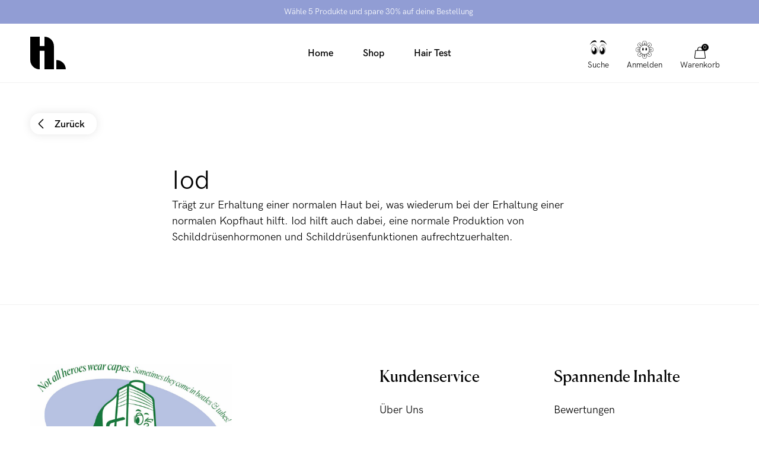

--- FILE ---
content_type: text/html; charset=utf-8
request_url: https://hairlust.de/blogs/ingredients/iodine
body_size: 46774
content:
<!DOCTYPE html>
<html lang="de">
  <head><meta charset='utf-8'>
<meta name="viewport" content="width=device-width, initial-scale=1.0, viewport-fit=cover">
<meta name="theme-color" content="">
<link rel='canonical' href='https://hairlust.de/blogs/ingredients/iodine'><link rel='shortcut icon' href='//hairlust.de/cdn/shop/files/Hairlust_favicon_32x32.png?v=1663232613' type='image/png'><title>Iod | Leitfaden und Fakten zu Inhaltsstoffen in der Kosmetik</title><meta name="description" content="Trägt zur Erhaltung einer normalen Haut bei, was wiederum bei der Erhaltung einer normalen Kopfhaut hilft. Iod hilft auch dabei, eine normale Produktion von Schilddrüsenhormonen und Schilddrüsenfunktionen aufrechtzuerhalten."/>
<meta property="og:url" content="https://hairlust.de/blogs/ingredients/iodine">
<meta property="og:site_name" content="Hairlust Deutschland">
<meta property="og:type" content="article">
<meta property="og:title" content="Iod | Leitfaden und Fakten zu Inhaltsstoffen in der Kosmetik">
<meta property="og:description" content="Trägt zur Erhaltung einer normalen Haut bei, was wiederum bei der Erhaltung einer normalen Kopfhaut hilft. Iod hilft auch dabei, eine normale Produktion von Schilddrüsenhormonen und Schilddrüsenfunktionen aufrechtzuerhalten.">
<meta content="http://hairlust.de/cdn/shop/files/Hairlust_967a6efa-f4ee-40d2-9aef-f8e180cf41f2.jpg?v=1720597080" property="og:image">
<meta content="https://hairlust.de/cdn/shop/files/Hairlust_967a6efa-f4ee-40d2-9aef-f8e180cf41f2.jpg?v=1720597080" property="og:image:secure_url"><meta name="twitter:title" content="Iod | Leitfaden und Fakten zu Inhaltsstoffen in der Kosmetik">
<meta name="twitter:description" content="Trägt zur Erhaltung einer normalen Haut bei, was wiederum bei der Erhaltung einer normalen Kopfhaut hilft. Iod hilft auch dabei, eine normale Produktion von Schilddrüsenhormonen und Schilddrüsenfunktionen aufrechtzuerhalten.">
<meta content="summary_large_image" name="twitter:card">
<meta content="https://hairlust.de/cdn/shop/files/Hairlust_967a6efa-f4ee-40d2-9aef-f8e180cf41f2.jpg?v=1720597080" name="twitter:image">
<meta content="480" name="twitter:image:width">
<meta content="480" name="twitter:image:height">



<style>
    @font-face {
        font-family: 'HK Grotesk Pro';
        font-style: normal;
        font-weight: 400;
        font-display: swap;
        src:
            url("//hairlust.de/cdn/shop/t/91/assets/HKGroteskPro-Regular.woff2?v=30506192559799727241769686524"),
            url("//hairlust.de/cdn/shop/t/91/assets/HKGroteskPro-Regular.woff?v=72022816983916000101769686523");
    }

    @font-face {
        font-family: 'HK Grotesk Pro';
        font-style: normal;
        font-weight: 500;
        font-display: swap;
        src:
            url("//hairlust.de/cdn/shop/t/91/assets/HKGroteskPro-Medium.woff2?v=53054015654065959011769686522"),
            url("//hairlust.de/cdn/shop/t/91/assets/HKGroteskPro-Medium.woff?v=86575504036128773081769686521");
    }

    @font-face {
        font-family: 'HK Grotesk Pro';
        font-style: normal;
        font-weight: 600;
        font-display: swap;
        src:
            url("//hairlust.de/cdn/shop/t/91/assets/HKGroteskPro-SemiBold.woff2?v=172130377039916703211769686526"),
            url("//hairlust.de/cdn/shop/t/91/assets/HKGroteskPro-SemiBold.woff?v=74138580054418727221769686525");
    }

    @font-face {
        font-family: 'Canela';
        font-style: normal;
        font-weight: 400;
        font-display: swap;
        src:
            url("//hairlust.de/cdn/shop/t/91/assets/Canela-Regular.woff2?v=77754756669718046451769686329"),
            url("//hairlust.de/cdn/shop/t/91/assets/Canela-Regular.woff?v=73351669867295976071769686328");
    }</style>
<style>
  :root {
    --scrollbar-width: 0;
    --container-padding: 4vw;
    --header-height: 100px;
    --icon-size: 20px;
    --sidebar-width: 600px;
    --sidebar-header-height: 88px;
    --grid-gap: 15px;
    --basic-hero-min-height: 500px;

    --background-color: #fff;
    --color-black: #000;
    --color-white: #fff;
    --color-white-transparent: rgba(255, 255, 255, 0.25);
    --color-text: #000;
    --color-gray-background: #f7f7f7;
    --color-gray-border: #f2f2f2;
    --color-gray-text: #7c7c7c;
    --color-gray-disabled: #d5d5d5;

    --color-success: #579f78;
    --color-success-light: #e0ece4;
    --color-alert: #ad282f;
    --color-alert-light: #fdd9D6;
    --color-notification: #ef9134;
    --color-notification-light: #faebda;

    --color-purple: #dcdae7;
    --color-light-blue: #dddae8;--color-gift-bg: hsl(0, 45%, 39%);
--color-gift-bg-h: 0;
--color-gift-bg-s: 45%;
--color-gift-bg-l: 39%; --color-gift-text: hsl(0, 0%, 100%);
--color-gift-text-h: 0;
--color-gift-text-s: 0%;
--color-gift-text-l: 100%; }

  @media screen and (max-width: 1920px) {
    :root {
      --sidebar-width: 510px;
    }
  }

  @media screen and (max-width: 1440px) {
    :root {
      --basic-hero-min-height: 400px;
    }
  }

  @media screen and (max-width: 1200px) {
    :root {
      --sidebar-width: 475px;
    }
  }

  @media screen and (max-width: 1024px) {
    :root {
      --container-padding: 15px;
      --header-height: 60px;
      --grid-gap: 10px;
      --sidebar-header-height: 70px;
    }
  }

  @media screen and (max-width: 512px) {
    :root {
      --basic-hero-min-height: 175px;
      --sidebar-header-height: 60px;
    }
  }
</style>
<script>
  window.theme = {
    blog: {
      blogItemTemplate: `<div class="blog-item">
  <figure class="blog-item__image">%image%%tags%<a href="%url%" class="blog-item__image__link"></a>
  </figure>

  <div class="blog-item__info"><span>Von %author%</span>

    <span>%publishedAt%</span>

    <span>%readingTime%</span>
  </div>

  <h2 class="blog-item__title">%title%</h2>

  <div class="blog-item__excerpt" data-excerpt>%excerpt%</div>

  <a href="%url%" class="cta cta--stroked-dark">Weiter lesen</a>
</div>
`,
    },
    cart: {
      data:{"note":null,"attributes":{},"original_total_price":0,"total_price":0,"total_discount":0,"total_weight":0.0,"item_count":0,"items":[],"requires_shipping":false,"currency":"EUR","items_subtotal_price":0,"cart_level_discount_applications":[],"checkout_charge_amount":0},
      cartItemTemplate: `<li
  class="cart-item %class%"
  data-config='{
    "line": "%line%",
    "variantId": "%variantId%",
    "qty": "%quantity%"
  }'
  data-component="cartItem">
  <button type="button" class="cart-item__remove-btn" data-remove-btn><svg class="icon icon--trash" viewBox="0 0 20 20"><path d="M18.571 5.714H1.43C1 5.714.714 5.43.714 5s.286-.714.715-.714H18.57c.429 0 .715.285.715.714s-.286.714-.715.714z"/><path d="M15 20H5c-1.143 0-2.143-1-2.143-2.143V5c0-.429.286-.714.714-.714H16.43c.428 0 .714.285.714.714v12.857C17.143 19 16.143 20 15 20zM4.286 5.714v12.143c0 .429.285.714.714.714h10c.429 0 .714-.285.714-.714V5.714H4.286z"/><path d="M13.571 5.714c-.428 0-.714-.285-.714-.714v-.714c0-1.572-1.286-2.857-2.857-2.857S7.143 2.714 7.143 4.286V5c0 .429-.286.714-.714.714-.429 0-.715-.285-.715-.714v-.714C5.714 1.857 7.714 0 10 0s4.286 2 4.286 4.286V5c0 .429-.286.714-.715.714zM7.857 16.429c-.428 0-.714-.286-.714-.715V7.857c0-.428.286-.714.714-.714.429 0 .714.286.714.714v7.857c0 .429-.285.715-.714.715zM12.143 16.429c-.429 0-.714-.286-.714-.715V7.857c0-.428.285-.714.714-.714s.714.286.714.714v7.857c0 .429-.286.715-.714.715z"/></svg></button>

  <div class="cart-item__main">
    <figure class="cart-item__image"><div class="image-wrapper">
      <img src="%imgSrcLazy%" data-src="%imgSrc%" class="lazyload">
    </div><a href="%url%" class="cart-item__image__link"></a>
    </figure>

    <div class="cart-item__info">
      <p class="cart-item__title">
        <a href="%url%">%title%</a>
      </p>

      <p class="cart-item__variant">
        <span>%quantity% x </span>
        <span>%variantTitle%</span>
      </p>

      <div class="cart-item__qty-price-wrapper">%cartQty%<p class="cart-item__prices">%giftHtml%<span class="price--compare">%compareAtPrice%</span>
          <span class="price--current">%currentPrice%</span>
        </p>
      </div>
    </div>
  </div>%preorderInfo%<div class="cart-item__subscription" data-subscription>
    <div class="cart-item__subscription__header"><svg class="icon icon--recurring" viewBox="0 0 20 20"><path d="M10 20C4.429 20 0 15.571 0 10c0-2.857 1.143-5.571 3-7.571a.69.69 0 011 0 .69.69 0 010 1C2.429 5.143 1.429 7.57 1.429 10c0 4.714 3.857 8.571 8.571 8.571s8.571-3.857 8.571-8.571S14.714 1.429 10 1.429c-.429 0-.714-.286-.714-.715S9.57 0 10 0c5.571 0 10 4.429 10 10s-4.429 10-10 10z"/><path d="M4.286 6.429c-.286 0-.572-.286-.715-.572l-.571-2-2 .429c-.429.143-.857-.143-1-.572-.143-.285.143-.714.571-.857l2.858-.714c.142 0 .428 0 .571.143.143 0 .286.285.286.428L5 5.571c.143.429-.143.858-.714.858.143 0 .143 0 0 0zM13.714 13.286c-.143 0-.285 0-.285-.143l-3.715-1.714a.786.786 0 01-.428-.715V5c0-.429.285-.714.714-.714s.714.285.714.714v5.286L14 12c.429.143.571.571.286 1 0 .143-.286.286-.572.286z"/></svg><span>Als Abonnement hinzugefügt</span>
      <span class="save-badge">%subscriptionSaving%</span>
    </div>

    <div class="cart-item__subscription__info" data-component="modalSlidein">
      <span>Unverbindlich, jederzeit kündbar.</span>
      <button type="button" class="js-openBtn">Mehr erfahren</button>

      <div class="cart-item__subscription__modal modal-slidein js-modal">
        <div class="modal-slidein__inner">
          <header class="modal-slidein__header">
            <p class="modal-slidein__title">Über die Abonnements</p>
            <button type="button" class="modal-slidein__close-button js-closeBtn">
              <span class="modal-slidein__close-button__text">Schließen</span><svg class="icon icon--close" viewBox="0 0 16 16"><path d="M.714 16c-.143 0-.428-.143-.571-.286a.69.69 0 010-1L14.714.286a.69.69 0 011 0 .69.69 0 010 1L1.286 15.714C1.143 15.857 1 16 .714 16z"/><path d="M15.286 16c-.143 0-.429-.143-.572-.286L.286 1.286C0 1 0 .57.286.286s.714-.286 1 0l14.428 14.428a.69.69 0 010 1c-.143.143-.285.286-.428.286z"/></svg></button>
          </header>

          <article class="modal-slidein__content rte"><p>Lass dir deine Lieblingsprodukte im Abonnement ganz einfach und automatisch liefern. Es ist völlig kostenlos. Du erhälst jedes Mal einen festen Rabatt von 20% auf deine Abonnementartikel! Du kannst deinen Kauf mit Abonnementartikeln wie auch mit einmaligen Produkten kombinieren, welche nicht in deinem Abonnement enthalten sind. Rabattcodes gelten nicht für Abonnements.</p>
<p><strong>Vorteile eines Abonnements</strong></p>
<ul>
<li>Erhalte jedes Mal 20% Rabatt auf die Produkte, die du abonnierst</li>
<li>Automatische Lieferung der Abonnementprodukte, damit dir nie etwas ausgeht</li>
<li>Keine Kündigungsperiode, jederzeit kündbar</li>
<li>Keine unvorhergesehenen Gebühren</li>
<li>Einfacher Self-Service, wenn du Änderungen an deinem Abonnement vornehmen willst</li>
</ul>
<p><strong>So funktioniert's</strong></p>
<meta charset="utf-8">
<ol>
<li>Wähle den Artikel aus, den du abonnieren willst</li>
<li>Wähle aus wie oft der Artikel geliefert werden soll</li>
<li>Lege den Artikel in den Warenkorb und bezahle deinen Einkauf wie gewohnt</li>
</ol>
<p><a href="/pages/terms-conditions#abonnement" target="_blank">Lies hier mehr über unser Abonnement Service</a>.</p></article>
        </div>
      </div>
    </div>

    <div class="select-wrapper">
      <select class="select" data-subscription-select>%subscriptionOptions%</select><svg class="icon icon--arrow-down-small" viewBox="0 0 12 12"><path d="M6 9.257c-.343 0-.6-.086-.857-.343L.257 4.03C0 3.686 0 3.257.257 2.914s.772-.257 1.029 0L6 7.63l4.714-4.715c.257-.257.772-.257 1.029 0s.257.772 0 1.029L6.857 8.914c-.257.257-.514.343-.857.343z"/></svg></div>
  </div>
</li>
`,
      upsellGiftAmount: 1
    },
    clerk: {
      apiKey: "e5uIWu6xDujomlqODkumcYZCEi2wO2H5",
      clickTracking: true,
    },
    config: {
      campaign: {
        amountNeeded: 5,
        discountPercentage: 30,
      },
      countryCode:"de"
,
      countryList: [
  {
    title: 'Afghanistan',
    currency: 'AFN',
    countryCode: 'AF',
    icon: "\/\/hairlust.de\/cdn\/shop\/t\/91\/assets\/flag_af.svg?v=109630538956534059441769686340"
  },
  {
    title: 'Albania',
    currency: 'ALL',
    countryCode: 'AL',
    icon: "\/\/hairlust.de\/cdn\/shop\/t\/91\/assets\/flag_al.svg?v=69264045404847343451769686342"
  },
  {
    title: 'Algeria',
    currency: 'DZD',
    countryCode: 'DZ',
    icon: "\/\/hairlust.de\/cdn\/shop\/t\/91\/assets\/flag_dz.svg?v=169568225144401117051769686387"
  },
  {
    title: 'Andorra',
    currency: 'EUR',
    countryCode: 'AD',
    icon: "\/\/hairlust.de\/cdn\/shop\/t\/91\/assets\/flag_ad.svg?v=12922144411886787491769686339"
  },
  {
    title: 'Angola',
    currency: 'AOA',
    countryCode: 'AO',
    icon: "\/\/hairlust.de\/cdn\/shop\/t\/91\/assets\/flag_ao.svg?v=48845679254352780871769686345"
  },
  {
    title: 'Anguilla',
    currency: 'XCD',
    countryCode: 'AI',
    icon: "\/\/hairlust.de\/cdn\/shop\/t\/91\/assets\/flag_ai.svg?v=61354587702821485071769686341"
  },
  {
    title: 'Antigua & Barbuda',
    currency: 'XCD',
    countryCode: 'AG',
    icon: "\/\/hairlust.de\/cdn\/shop\/t\/91\/assets\/flag_ai.svg?v=61354587702821485071769686341"
  },
  {
    title: 'Argentina',
    currency: 'ARS',
    countryCode: 'AR',
    icon: "\/\/hairlust.de\/cdn\/shop\/t\/91\/assets\/flag_ar.svg?v=51868690814861996891769686346"
  },
  {
    title: 'Armenia',
    currency: 'AMD',
    countryCode: 'AM',
    icon: "\/\/hairlust.de\/cdn\/shop\/t\/91\/assets\/flag_am.svg?v=38217744216526993821769686343"
  },
  {
    title: 'Aruba',
    currency: 'AWG',
    countryCode: 'AW',
    icon: "\/\/hairlust.de\/cdn\/shop\/t\/91\/assets\/flag_aw.svg?v=178396472852516853991769686350"
  },
  {
    title: 'Ascension Island',
    currency: 'SHP',
    countryCode: 'SH',
    icon: "\/\/hairlust.de\/cdn\/shop\/t\/91\/assets\/flag_sh.svg?v=141170125933400174141769686481"
  },
  {
    title: 'Australia',
    currency: 'AUD',
    countryCode: 'AU',
    icon: "\/\/hairlust.de\/cdn\/shop\/t\/91\/assets\/flag_au.svg?v=139497588941730452011769686349"
  },
  {
    title: 'Azerbaijan',
    currency: 'AZN',
    countryCode: 'AZ',
    icon: "\/\/hairlust.de\/cdn\/shop\/t\/91\/assets\/flag_az.svg?v=116955434867351202431769686351"
  },
  {
    title: 'Bahamas',
    currency: 'BSD',
    countryCode: 'BS',
    icon: "\/\/hairlust.de\/cdn\/shop\/t\/91\/assets\/flag_bs.svg?v=72151730212138162331769686365"
  },
  {
    title: 'Bangladesh',
    currency: 'BDT',
    countryCode: 'BD',
    icon: "\/\/hairlust.de\/cdn\/shop\/t\/91\/assets\/flag_bd.svg?v=66612297723266202471769686354"
  },
  {
    title: 'Barbados',
    currency: 'BBD',
    countryCode: 'BB',
    icon: "\/\/hairlust.de\/cdn\/shop\/t\/91\/assets\/flag_bb.svg?v=44337355322414621441769686353"
  },
  {
    title: 'Belize',
    currency: 'BZD',
    countryCode: 'BZ',
    icon: "\/\/hairlust.de\/cdn\/shop\/t\/91\/assets\/flag_bz.svg?v=161119526076030693031769686367"
  },
  {
    title: 'Benin',
    currency: 'XOF',
    countryCode: 'BJ',
    icon: "\/\/hairlust.de\/cdn\/shop\/t\/91\/assets\/flag_bj.svg?v=138701689457390454531769686357"
  },
  {
    title: 'Bermuda',
    currency: 'USD',
    countryCode: 'BM',
    icon: "\/\/hairlust.de\/cdn\/shop\/t\/91\/assets\/flag_bm.svg?v=127501557031221423401769686359"
  },
  {
    title: 'Bolivia',
    currency: 'BOB',
    countryCode: 'BO',
    icon: "\/\/hairlust.de\/cdn\/shop\/t\/91\/assets\/flag_bo.svg?v=80401990216237354051769686362"
  },
  {
    title: 'Bosnia & Herzegovina',
    currency: 'BAM',
    countryCode: 'BA',
    icon: "\/\/hairlust.de\/cdn\/shop\/t\/91\/assets\/flag_ba.svg?v=114707001865137692921769686352"
  },
  {
    title: 'Botswana',
    currency: 'BWP',
    countryCode: 'BW',
    icon: "\/\/hairlust.de\/cdn\/shop\/t\/91\/assets\/flag_bw.svg?v=170043662561168060641769686366"
  },
  {
    title: 'Brazil',
    currency: 'BRL',
    countryCode: 'BR',
    icon: "\/\/hairlust.de\/cdn\/shop\/t\/91\/assets\/flag_br.svg?v=153946228192783964441769686364"
  },
  {
    title: 'British Indian Ocean Territory',
    currency: 'USD',
    countryCode: 'IO',
    icon: "\/\/hairlust.de\/cdn\/shop\/t\/91\/assets\/flag_io.svg?v=37299471411361265201769686417"
  },
  {
    title: 'British Virgin Islands',
    currency: 'USD',
    countryCode: 'VG',
    icon: "\/\/hairlust.de\/cdn\/shop\/t\/91\/assets\/flag_vg.svg?v=89604027647322857551769686508"
  },
  {
    title: 'Brunei',
    currency: 'BND',
    countryCode: 'BN',
    icon: "\/\/hairlust.de\/cdn\/shop\/t\/91\/assets\/flag_bn.svg?v=25758291838338717051769686360"
  },
  {
    title: 'Bulgaria',
    currency: 'BGN',
    countryCode: 'BG',
    icon: "\/\/hairlust.de\/cdn\/shop\/t\/91\/assets\/flag_bg.svg?v=127994655628003063171769686356"
  },
  {
    title: 'Burkina Faso',
    currency: 'XOF',
    countryCode: 'BJ',
    icon: "\/\/hairlust.de\/cdn\/shop\/t\/91\/assets\/flag_bj.svg?v=138701689457390454531769686357"
  },
  {
    title: 'Burundi',
    currency: 'BIF',
    countryCode: 'BI',
    icon: "\/\/hairlust.de\/cdn\/shop\/t\/91\/assets\/flag_bi.svg?v=44960613686644141281769686357"
  },
  {
    title: 'Cambodia',
    currency: 'KHR',
    countryCode: 'KH',
    icon: "\/\/hairlust.de\/cdn\/shop\/t\/91\/assets\/flag_kh.svg?v=6244456442160496601769686424"
  },
  {
    title: 'Cameroon',
    currency: 'XAF',
    countryCode: 'CM',
    icon: "\/\/hairlust.de\/cdn\/shop\/t\/91\/assets\/flag_cm.svg?v=79250901482252307131769686374"
  },
  {
    title: 'Canada',
    currency: 'CAD',
    countryCode: 'CA',
    icon: "\/\/hairlust.de\/cdn\/shop\/t\/91\/assets\/flag_ca.svg?v=33871877540448445371769686369"
  },
  {
    title: 'Cape Verde',
    currency: 'CVE',
    countryCode: 'CV',
    icon: "\/\/hairlust.de\/cdn\/shop\/t\/91\/assets\/flag_cv.svg?v=57853873981442885651769686378"
  },
  {
    title: 'Caribbean Netherlands',
    currency: 'USD',
    countryCode: 'BQ',
    icon: "\/\/hairlust.de\/cdn\/shop\/t\/91\/assets\/flag_bq.svg?v=47507919330962982611769686363"
  },
  {
    title: 'Cayman Islands',
    currency: 'KYD',
    countryCode: 'KY',
    icon: "\/\/hairlust.de\/cdn\/shop\/t\/91\/assets\/flag_ky.svg?v=133863323215193863531769686426"
  },
  {
    title: 'Central African Republic',
    currency: 'XAF',
    countryCode: 'CM',
    icon: "\/\/hairlust.de\/cdn\/shop\/t\/91\/assets\/flag_cm.svg?v=79250901482252307131769686374"
  },
  {
    title: 'Chad',
    currency: 'XAF',
    countryCode: 'CM',
    icon: "\/\/hairlust.de\/cdn\/shop\/t\/91\/assets\/flag_cm.svg?v=79250901482252307131769686374"
  },
  {
    title: 'Chile',
    currency: 'CLP',
    countryCode: 'CL',
    icon: "\/\/hairlust.de\/cdn\/shop\/t\/91\/assets\/flag_cl.svg?v=71531217728382664761769686373"
  },
  {
    title: 'Christmas Island',
    currency: 'AUD',
    countryCode: 'CX',
    icon: "\/\/hairlust.de\/cdn\/shop\/t\/91\/assets\/flag_cx.svg?v=135734176740035458921769686380"
  },
  {
    title: 'Cocos',
    currency: 'AUD',
    countryCode: 'CC',
    icon: "\/\/hairlust.de\/cdn\/shop\/t\/91\/assets\/flag_cc.svg?v=174613637119332148571769686369"
  },
  {
    title: 'Colombia',
    currency: 'COP',
    countryCode: 'CO',
    icon: "\/\/hairlust.de\/cdn\/shop\/t\/91\/assets\/flag_co.svg?v=153696481545818025751769686376"
  },
  {
    title: 'Comoros',
    currency: 'KMF',
    countryCode: 'KM',
    icon: "\/\/hairlust.de\/cdn\/shop\/t\/91\/assets\/flag_km.svg?v=111276620713911171241769686424"
  },
  {
    title: 'Congo - Brazzaville',
    currency: 'XAF',
    countryCode: 'CM',
    icon: "\/\/hairlust.de\/cdn\/shop\/t\/91\/assets\/flag_cm.svg?v=79250901482252307131769686374"
  },
  {
    title: 'Congo - Kinshasa',
    currency: 'CDF',
    countryCode: 'CD',
    icon: "\/\/hairlust.de\/cdn\/shop\/t\/91\/assets\/flag_cd.svg?v=147487883114576055751769686370"
  },
  {
    title: 'Cook Islands',
    currency: 'NZD',
    countryCode: 'CK',
    icon: "\/\/hairlust.de\/cdn\/shop\/t\/91\/assets\/flag_ck.svg?v=177385975174106590161769686372"
  },
  {
    title: 'Costa Rica',
    currency: 'CRC',
    countryCode: 'CR',
    icon: "\/\/hairlust.de\/cdn\/shop\/t\/91\/assets\/flag_cr.svg?v=152595149314799657981769686377"
  },
  {
    title: 'Côte d’Ivoire',
    currency: 'XOF',
    countryCode: 'BJ',
    icon: "\/\/hairlust.de\/cdn\/shop\/t\/91\/assets\/flag_bj.svg?v=138701689457390454531769686357"
  },
  {
    title: 'Croatia',
    currency: 'HRK',
    countryCode: 'HR',
    icon: "\/\/hairlust.de\/cdn\/shop\/t\/91\/assets\/flag_hr.svg?v=121164150079211469911769686410"
  },
  {
    title: 'Curaçao',
    currency: 'ANG',
    countryCode: 'CW',
    icon: "\/\/hairlust.de\/cdn\/shop\/t\/91\/assets\/flag_cw.svg?v=131226985772645746091769686379"
  },
  {
    title: 'Cyprus',
    currency: 'EUR',
    countryCode: 'CY',
    icon: "\/\/hairlust.de\/cdn\/shop\/t\/91\/assets\/flag_cy.svg?v=77861766872575831831769686381"
  },
  {
    title: 'Czech Republic',
    currency: 'CZK',
    countryCode: 'CZ',
    icon: "\/\/hairlust.de\/cdn\/shop\/t\/91\/assets\/flag_cz.svg?v=81489233431425438461769686382"
  },
  {
    title: 'Djibouti',
    currency: 'DJF',
    countryCode: 'DJ',
    icon: "\/\/hairlust.de\/cdn\/shop\/t\/91\/assets\/flag_dj.svg?v=105743927705580778001769686384"
  },
  {
    title: 'Dominica',
    currency: 'XCD',
    countryCode: 'AI',
    icon: "\/\/hairlust.de\/cdn\/shop\/t\/91\/assets\/flag_ai.svg?v=61354587702821485071769686341"
  },
  {
    title: 'Dominican Republic',
    currency: 'DOP',
    countryCode: 'DO',
    icon: "\/\/hairlust.de\/cdn\/shop\/t\/91\/assets\/flag_do.svg?v=113401444120023166921769686386"
  },
  {
    title: 'Ecuador',
    currency: 'USD',
    countryCode: 'EC',
    icon: "\/\/hairlust.de\/cdn\/shop\/t\/91\/assets\/flag_ec.svg?v=7310401278764668061769686388"
  },
  {
    title: 'Egypt',
    currency: 'EGP',
    countryCode: 'EG',
    icon: "\/\/hairlust.de\/cdn\/shop\/t\/91\/assets\/flag_eg.svg?v=62212017522325504141769686390"
  },
  {
    title: 'El Salvador',
    currency: 'USD',
    countryCode: 'SV',
    icon: "\/\/hairlust.de\/cdn\/shop\/t\/91\/assets\/flag_sv.svg?v=93593355091493354481769686488"
  },
  {
    title: 'Equatorial Guinea',
    currency: 'XAF',
    countryCode: 'CM',
    icon: "\/\/hairlust.de\/cdn\/shop\/t\/91\/assets\/flag_cm.svg?v=79250901482252307131769686374"
  },
  {
    title: 'Estonia',
    currency: 'EUR',
    countryCode: 'EE',
    icon: "\/\/hairlust.de\/cdn\/shop\/t\/91\/assets\/flag_ee.svg?v=96187805907179063451769686389"
  },
  {
    title: 'Eswatini',
    currency: 'SZL',
    countryCode: 'SZ',
    icon: "\/\/hairlust.de\/cdn\/shop\/t\/91\/assets\/flag_sz.svg?v=134101820130773478911769686489"
  },
  {
    title: 'Ethiopia',
    currency: 'ETB',
    countryCode: 'ET',
    icon: "\/\/hairlust.de\/cdn\/shop\/t\/91\/assets\/flag_et.svg?v=78652679227981880181769686392"
  },
  {
    title: 'Falkland Islands',
    currency: 'FKP',
    countryCode: 'FK',
    icon: "\/\/hairlust.de\/cdn\/shop\/t\/91\/assets\/flag_fk.svg?v=159476737318645288471769686395"
  },
  {
    title: 'Fiji',
    currency: 'FJD',
    countryCode: 'FJ',
    icon: "\/\/hairlust.de\/cdn\/shop\/t\/91\/assets\/flag_fj.svg?v=121025105083165831161769686394"
  },
  {
    title: 'French Guiana',
    currency: 'EUR',
    countryCode: 'GF',
    icon: "\/\/hairlust.de\/cdn\/shop\/t\/91\/assets\/flag_gf.svg?v=86503772897782123361769686398"
  },
  {
    title: 'French Polynesia',
    currency: 'XPF',
    countryCode: 'PF',
    icon: "\/\/hairlust.de\/cdn\/shop\/t\/91\/assets\/flag_pf.svg?v=120783589498805319101769686462"
  },
  {
    title: 'French Southern Territories',
    currency: 'EUR',
    countryCode: 'TF',
    icon: "\/\/hairlust.de\/cdn\/shop\/t\/91\/assets\/flag_tf.svg?v=148586148681966192211769686490"
  },
  {
    title: 'Gabon',
    currency: 'XOF',
    countryCode: 'BJ',
    icon: "\/\/hairlust.de\/cdn\/shop\/t\/91\/assets\/flag_bj.svg?v=138701689457390454531769686357"
  },
  {
    title: 'Gambia',
    currency: 'GMD',
    countryCode: 'GM',
    icon: "\/\/hairlust.de\/cdn\/shop\/t\/91\/assets\/flag_gm.svg?v=169519010742733383371769686401"
  },
  {
    title: 'Georgia',
    currency: 'GEL',
    countryCode: 'GE',
    icon: "\/\/hairlust.de\/cdn\/shop\/t\/91\/assets\/flag_ge.svg?v=172776248821353297411769686397"
  },
  {
    title: 'Gibraltar',
    currency: 'GBP',
    countryCode: 'GI',
    icon: "\/\/hairlust.de\/cdn\/shop\/t\/91\/assets\/flag_gi.svg?v=125380367652720180761769686400"
  },
  {
    title: 'Greece',
    currency: 'EUR',
    countryCode: 'GR',
    icon: "\/\/hairlust.de\/cdn\/shop\/t\/91\/assets\/flag_gr.svg?v=20922265108846838781769686404"
  },
  {
    title: 'Grenada',
    currency: 'XCD',
    countryCode: 'AI',
    icon: "\/\/hairlust.de\/cdn\/shop\/t\/91\/assets\/flag_ai.svg?v=61354587702821485071769686341"
  },
  {
    title: 'Guadeloupe',
    currency: 'EUR',
    countryCode: 'GP',
    icon: "\/\/hairlust.de\/cdn\/shop\/t\/91\/assets\/flag_gp.svg?v=43525331182739010351769686403"
  },
  {
    title: 'Guatemala',
    currency: 'GTQ',
    countryCode: 'GT',
    icon: "\/\/hairlust.de\/cdn\/shop\/t\/91\/assets\/flag_gt.svg?v=5768577974503416911769686406"
  },
  {
    title: 'Guernsey',
    currency: 'GBP',
    countryCode: 'GG',
    icon: "\/\/hairlust.de\/cdn\/shop\/t\/91\/assets\/flag_gg.svg?v=181956177042978275411769686399"
  },
  {
    title: 'Guinea',
    currency: 'GNF',
    countryCode: 'GN',
    icon: "\/\/hairlust.de\/cdn\/shop\/t\/91\/assets\/flag_gn.svg?v=106297128127135948691769686402"
  },
  {
    title: 'Guinea-Bissau',
    currency: 'XOF',
    countryCode: 'BJ',
    icon: "\/\/hairlust.de\/cdn\/shop\/t\/91\/assets\/flag_bj.svg?v=138701689457390454531769686357"
  },
  {
    title: 'Guyana',
    currency: 'GYD',
    countryCode: 'GY',
    icon: "\/\/hairlust.de\/cdn\/shop\/t\/91\/assets\/flag_gy.svg?v=68919766707561076301769686407"
  },
  {
    title: 'Haiti',
    currency: 'HTG',
    countryCode: 'HT',
    icon: "\/\/hairlust.de\/cdn\/shop\/t\/91\/assets\/flag_ht.svg?v=88100033768992630461769686411"
  },
  {
    title: 'Heard & McDonald Islands',
    currency: 'AUD',
    countryCode: 'HM',
    icon: "\/\/hairlust.de\/cdn\/shop\/t\/91\/assets\/flag_hm.svg?v=47139495567413498831769686409"
  },
  {
    title: 'Honduras',
    currency: 'HNL',
    countryCode: 'HN',
    icon: "\/\/hairlust.de\/cdn\/shop\/t\/91\/assets\/flag_hn.svg?v=180628488869612551521769686409"
  },
  {
    title: 'Hong Kong SAR China',
    currency: 'HKD',
    countryCode: 'HK',
    icon: "\/\/hairlust.de\/cdn\/shop\/t\/91\/assets\/flag_hk.svg?v=100081242162147253661769686408"
  },
  {
    title: 'Hungary',
    currency: 'HUF',
    countryCode: 'HU',
    icon: "\/\/hairlust.de\/cdn\/shop\/t\/91\/assets\/flag_hu.svg?v=53136606604629439481769686412"
  },
  {
    title: 'Iceland',
    currency: 'ISK',
    countryCode: 'IS',
    icon: "\/\/hairlust.de\/cdn\/shop\/t\/91\/assets\/flag_is.svg?v=145499644755421605951769686418"
  },
  {
    title: 'India',
    currency: 'INR',
    countryCode: 'BT',
    icon: "\/\/hairlust.de\/cdn\/shop\/t\/91\/assets\/flag_bt.svg?v=56161953403226070541769686365"
  },
  {
    title: 'Indonesia',
    currency: 'IDR',
    countryCode: 'ID',
    icon: "\/\/hairlust.de\/cdn\/shop\/t\/91\/assets\/flag_id.svg?v=140789939843586228631769686413"
  },
  {
    title: 'Ireland',
    currency: 'EUR',
    countryCode: 'IE',
    icon: "\/\/hairlust.de\/cdn\/shop\/t\/91\/assets\/flag_ie.svg?v=60446082742853943991769686414"
  },
  {
    title: 'Isle of Man',
    currency: 'GBP',
    countryCode: 'IM',
    icon: "\/\/hairlust.de\/cdn\/shop\/t\/91\/assets\/flag_im.svg?v=41067869576876882441769686416"
  },
  {
    title: 'Israel',
    currency: 'ILS',
    countryCode: 'IL',
    icon: "\/\/hairlust.de\/cdn\/shop\/t\/91\/assets\/flag_il.svg?v=178737694931486088641769686415"
  },
  {
    title: 'Italy',
    currency: 'EUR',
    countryCode: 'IT',
    icon: "\/\/hairlust.de\/cdn\/shop\/t\/91\/assets\/flag_it.svg?v=50285055488547603691769686419"
  },
  {
    title: 'Jamaica',
    currency: 'JMD',
    countryCode: 'JM',
    icon: "\/\/hairlust.de\/cdn\/shop\/t\/91\/assets\/flag_jm.svg?v=107675030193750067501769686420"
  },
  {
    title: 'Japan',
    currency: 'JPY',
    countryCode: 'JP',
    icon: "\/\/hairlust.de\/cdn\/shop\/t\/91\/assets\/flag_jp.svg?v=140949194396477055391769686421"
  },
  {
    title: 'Kazakhstan',
    currency: 'KZT',
    countryCode: 'KZ',
    icon: "\/\/hairlust.de\/cdn\/shop\/t\/91\/assets\/flag_kz.svg?v=82419779595163382791769686427"
  },
  {
    title: 'Kenya',
    currency: 'KES',
    countryCode: 'KE',
    icon: "\/\/hairlust.de\/cdn\/shop\/t\/91\/assets\/flag_ke.svg?v=12904794581507514531769686422"
  },
  {
    title: 'Kosovo',
    currency: 'EUR',
    countryCode: 'XK',
    icon: "\/\/hairlust.de\/cdn\/shop\/t\/91\/assets\/flag_xk.svg?v=78368055068927584211769686511"
  },
  {
    title: 'Kyrgyzstan',
    currency: 'KGS',
    countryCode: 'KG',
    icon: "\/\/hairlust.de\/cdn\/shop\/t\/91\/assets\/flag_kg.svg?v=102861447205835454531769686423"
  },
  {
    title: 'Laos',
    currency: 'LAK',
    countryCode: 'LA',
    icon: "\/\/hairlust.de\/cdn\/shop\/t\/91\/assets\/flag_la.svg?v=168052985629209341221769686428"
  },
  {
    title: 'Latvia',
    currency: 'EUR',
    countryCode: 'LV',
    icon: "\/\/hairlust.de\/cdn\/shop\/t\/91\/assets\/flag_lv.svg?v=54216313303322761111769686436"
  },
  {
    title: 'Lebanon',
    currency: 'LBP',
    countryCode: 'LB',
    icon: "\/\/hairlust.de\/cdn\/shop\/t\/91\/assets\/flag_lb.svg?v=64718388569840232011769686429"
  },
  {
    title: 'Lesotho',
    currency: 'LSL',
    countryCode: 'LS',
    icon: "\/\/hairlust.de\/cdn\/shop\/t\/91\/assets\/flag_ls.svg?v=109571532474020951341769686433"
  },
  {
    title: 'Liberia',
    currency: 'LRD',
    countryCode: 'LR',
    icon: "\/\/hairlust.de\/cdn\/shop\/t\/91\/assets\/flag_lr.svg?v=20460772601319525871769686432"
  },
  {
    title: 'Liechtenstein',
    currency: 'CHF',
    countryCode: 'LI',
    icon: "\/\/hairlust.de\/cdn\/shop\/t\/91\/assets\/flag_li.svg?v=127841684355919825991769686430"
  },
  {
    title: 'Lithuania',
    currency: 'EUR',
    countryCode: 'LT',
    icon: "\/\/hairlust.de\/cdn\/shop\/t\/91\/assets\/flag_lt.svg?v=11745927650500247961769686434"
  },
  {
    title: 'Luxembourg',
    currency: 'EUR',
    countryCode: 'LU',
    icon: "\/\/hairlust.de\/cdn\/shop\/t\/91\/assets\/flag_lu.svg?v=7867550500828747321769686435"
  },
  {
    title: 'Macau SAR China',
    currency: 'MOP',
    countryCode: 'MO',
    icon: "\/\/hairlust.de\/cdn\/shop\/t\/91\/assets\/flag_mo.svg?v=54353597635926226251769686444"
  },
  {
    title: 'Macedonia',
    currency: 'MKD',
    countryCode: 'MK',
    icon: "\/\/hairlust.de\/cdn\/shop\/t\/91\/assets\/flag_mk.svg?v=90488110950778713031769686441"
  },
  {
    title: 'Malawi',
    currency: 'MWK',
    countryCode: 'MW',
    icon: "\/\/hairlust.de\/cdn\/shop\/t\/91\/assets\/flag_mw.svg?v=132410061129959454821769686449"
  },
  {
    title: 'Malaysia',
    currency: 'MYR',
    countryCode: 'MY',
    icon: "\/\/hairlust.de\/cdn\/shop\/t\/91\/assets\/flag_my.svg?v=12868166046311154601769686451"
  },
  {
    title: 'Maldives',
    currency: 'MVR',
    countryCode: 'MV',
    icon: "\/\/hairlust.de\/cdn\/shop\/t\/91\/assets\/flag_mv.svg?v=41345378594437498801769686448"
  },
  {
    title: 'Mali',
    currency: 'XOF',
    countryCode: 'BJ',
    icon: "\/\/hairlust.de\/cdn\/shop\/t\/91\/assets\/flag_bj.svg?v=138701689457390454531769686357"
  },
  {
    title: 'Malta',
    currency: 'EUR',
    countryCode: 'MT',
    icon: "\/\/hairlust.de\/cdn\/shop\/t\/91\/assets\/flag_mt.svg?v=27427027737908236971769686446"
  },
  {
    title: 'Martinique',
    currency: 'EUR',
    countryCode: 'MQ',
    icon: "\/\/hairlust.de\/cdn\/shop\/t\/91\/assets\/flag_mq.svg?v=142530927241572823581769686445"
  },
  {
    title: 'Mauritius',
    currency: 'MUR',
    countryCode: 'MU',
    icon: "\/\/hairlust.de\/cdn\/shop\/t\/91\/assets\/flag_mu.svg?v=55295896556044064561769686447"
  },
  {
    title: 'Mayotte',
    currency: 'EUR',
    countryCode: 'YT',
    icon: "\/\/hairlust.de\/cdn\/shop\/t\/91\/assets\/flag_yt.svg?v=182252787475531566711769686513"
  },
  {
    title: 'Mexico',
    currency: 'MXN',
    countryCode: 'MX',
    icon: "\/\/hairlust.de\/cdn\/shop\/t\/91\/assets\/flag_mx.svg?v=32306576286936793051769686450"
  },
  {
    title: 'Moldova',
    currency: 'MDL',
    countryCode: 'MD',
    icon: "\/\/hairlust.de\/cdn\/shop\/t\/91\/assets\/flag_md.svg?v=134082553883017909651769686439"
  },
  {
    title: 'Monaco',
    currency: 'EUR',
    countryCode: 'MC',
    icon: "\/\/hairlust.de\/cdn\/shop\/t\/91\/assets\/flag_mc.svg?v=30640534094028365551769686438"
  },
  {
    title: 'Mongolia',
    currency: 'MNT',
    countryCode: 'MN',
    icon: "\/\/hairlust.de\/cdn\/shop\/t\/91\/assets\/flag_mn.svg?v=157288639976712683291769686443"
  },
  {
    title: 'Montenegro',
    currency: 'EUR',
    countryCode: 'ME',
    icon: "\/\/hairlust.de\/cdn\/shop\/t\/91\/assets\/flag_me.svg?v=117361901253141943741769686440"
  },
  {
    title: 'Montserrat',
    currency: 'XCD',
    countryCode: 'AI',
    icon: "\/\/hairlust.de\/cdn\/shop\/t\/91\/assets\/flag_ai.svg?v=61354587702821485071769686341"
  },
  {
    title: 'Morocco',
    currency: 'MAD',
    countryCode: 'MA',
    icon: "\/\/hairlust.de\/cdn\/shop\/t\/91\/assets\/flag_ma.svg?v=163451407790301187551769686437"
  },
  {
    title: 'Mozambique',
    currency: 'MZN',
    countryCode: 'MZ',
    icon: "\/\/hairlust.de\/cdn\/shop\/t\/91\/assets\/flag_mz.svg?v=71019165071066700471769686452"
  },
  {
    title: 'Myanmar',
    currency: 'MMK',
    countryCode: 'MM',
    icon: "\/\/hairlust.de\/cdn\/shop\/t\/91\/assets\/flag_mm.svg?v=77643851753415602691769686442"
  },
  {
    title: 'Namibia',
    currency: 'NAD',
    countryCode: 'NA',
    icon: "\/\/hairlust.de\/cdn\/shop\/t\/91\/assets\/flag_na.svg?v=73764374740514000591769686453"
  },
  {
    title: 'Nauru',
    currency: 'AUD',
    countryCode: 'NR',
    icon: "\/\/hairlust.de\/cdn\/shop\/t\/91\/assets\/flag_nr.svg?v=41309835516408969921769686459"
  },
  {
    title: 'Nepal',
    currency: 'NPR',
    countryCode: 'NP',
    icon: "\/\/hairlust.de\/cdn\/shop\/t\/91\/assets\/flag_np.svg?v=76264042794773996141769686458"
  },
  {
    title: 'Netherlands Antilles',
    currency: 'ANG',
    countryCode: 'BQ',
    icon: "\/\/hairlust.de\/cdn\/shop\/t\/91\/assets\/flag_an.svg?v=28152865016847751771769686344"
  },
  {
    title: 'New Caledonia',
    currency: 'XPF',
    countryCode: 'PF',
    icon: "\/\/hairlust.de\/cdn\/shop\/t\/91\/assets\/flag_pf.svg?v=120783589498805319101769686462"
  },
  {
    title: 'New Zealand',
    currency: 'NZD',
    countryCode: 'CK',
    icon: "\/\/hairlust.de\/cdn\/shop\/t\/91\/assets\/flag_ck.svg?v=177385975174106590161769686372"
  },
  {
    title: 'Nicaragua',
    currency: 'NIO',
    countryCode: 'NI',
    icon: "\/\/hairlust.de\/cdn\/shop\/t\/91\/assets\/flag_ni.svg?v=71829054425019229051769686456"
  },
  {
    title: 'Niger',
    currency: 'XOF',
    countryCode: 'BJ',
    icon: "\/\/hairlust.de\/cdn\/shop\/t\/91\/assets\/flag_bj.svg?v=138701689457390454531769686357"
  },
  {
    title: 'Nigeria',
    currency: 'NGN',
    countryCode: 'NG',
    icon: "\/\/hairlust.de\/cdn\/shop\/t\/91\/assets\/flag_ng.svg?v=86297586764679026041769686455"
  },
  {
    title: 'Niue',
    currency: 'NZD',
    countryCode: 'CK',
    icon: "\/\/hairlust.de\/cdn\/shop\/t\/91\/assets\/flag_ck.svg?v=177385975174106590161769686372"
  },
  {
    title: 'Norfolk Island',
    currency: 'AUD',
    countryCode: 'NF',
    icon: "\/\/hairlust.de\/cdn\/shop\/t\/91\/assets\/flag_nf.svg?v=136938268291537617441769686454"
  },
  {
    title: 'Pakistan',
    currency: 'PKR',
    countryCode: 'PK',
    icon: "\/\/hairlust.de\/cdn\/shop\/t\/91\/assets\/flag_pk.svg?v=70179572554992353411769686465"
  },
  {
    title: 'Palestinian Territories',
    currency: 'ILS',
    countryCode: 'IL',
    icon: "\/\/hairlust.de\/cdn\/shop\/t\/91\/assets\/flag_il.svg?v=178737694931486088641769686415"
  },
  {
    title: 'Panama',
    currency: 'USD',
    countryCode: 'PA',
    icon: "\/\/hairlust.de\/cdn\/shop\/t\/91\/assets\/flag_pa.svg?v=118591502402104482171769686460"
  },
  {
    title: 'Papua New Guinea',
    currency: 'PGK',
    countryCode: 'PG',
    icon: "\/\/hairlust.de\/cdn\/shop\/t\/91\/assets\/flag_pg.svg?v=23141299163487701521769686463"
  },
  {
    title: 'Paraguay',
    currency: 'PYG',
    countryCode: 'PY',
    icon: "\/\/hairlust.de\/cdn\/shop\/t\/91\/assets\/flag_py.svg?v=170707801453369993781769686469"
  },
  {
    title: 'Peru',
    currency: 'PEN',
    countryCode: 'PE',
    icon: "\/\/hairlust.de\/cdn\/shop\/t\/91\/assets\/flag_pe.svg?v=45606844233443237961769686461"
  },
  {
    title: 'Philippines',
    currency: 'PHP',
    countryCode: 'PH',
    icon: "\/\/hairlust.de\/cdn\/shop\/t\/91\/assets\/flag_ph.svg?v=78687749226059428161769686464"
  },
  {
    title: 'Pitcairn Islands',
    currency: 'NZD',
    countryCode: 'CK',
    icon: "\/\/hairlust.de\/cdn\/shop\/t\/91\/assets\/flag_ck.svg?v=177385975174106590161769686372"
  },
  {
    title: 'Portugal',
    currency: 'EUR',
    countryCode: 'PT',
    icon: "\/\/hairlust.de\/cdn\/shop\/t\/91\/assets\/flag_pt.svg?v=74608224411641801191769686468"
  },
  {
    title: 'Qatar',
    currency: 'QAR',
    countryCode: 'QA',
    icon: "\/\/hairlust.de\/cdn\/shop\/t\/91\/assets\/flag_qa.svg?v=108643642911216134361769686470"
  },
  {
    title: 'Réunion',
    currency: 'EUR',
    countryCode: 'RE',
    icon: "\/\/hairlust.de\/cdn\/shop\/t\/91\/assets\/flag_re.svg?v=57426863364226798121769686471"
  },
  {
    title: 'Romania',
    currency: 'RON',
    countryCode: 'RO',
    icon: "\/\/hairlust.de\/cdn\/shop\/t\/91\/assets\/flag_ro.svg?v=179465628901888900011769686472"
  },
  {
    title: 'Russia',
    currency: 'RUB',
    countryCode: 'RU',
    icon: "\/\/hairlust.de\/cdn\/shop\/t\/91\/assets\/flag_ru.svg?v=133564109378410094491769686474"
  },
  {
    title: 'Rwanda',
    currency: 'RWF',
    countryCode: 'RW',
    icon: "\/\/hairlust.de\/cdn\/shop\/t\/91\/assets\/flag_rw.svg?v=171977204392820628301769686475"
  },
  {
    title: 'Samoa',
    currency: 'WST',
    countryCode: 'WS',
    icon: "\/\/hairlust.de\/cdn\/shop\/t\/91\/assets\/flag_ws.svg?v=70218708827679479221769686510"
  },
  {
    title: 'San Marino',
    currency: 'EUR',
    countryCode: 'SM',
    icon: "\/\/hairlust.de\/cdn\/shop\/t\/91\/assets\/flag_sm.svg?v=38636984064614219031769686485"
  },
  {
    title: 'São Tomé & Príncipe',
    currency: 'STD',
    countryCode: 'ST',
    icon: "\/\/hairlust.de\/cdn\/shop\/t\/91\/assets\/flag_st.svg?v=143983389925340791491769686486"
  },
  {
    title: 'Saudi Arabia',
    currency: 'SAR',
    countryCode: 'SA',
    icon: "\/\/hairlust.de\/cdn\/shop\/t\/91\/assets\/flag_sa.svg?v=165229180487110136341769686476"
  },
  {
    title: 'Senegal',
    currency: 'XOF',
    countryCode: 'BJ',
    icon: "\/\/hairlust.de\/cdn\/shop\/t\/91\/assets\/flag_bj.svg?v=138701689457390454531769686357"
  },
  {
    title: 'Serbia',
    currency: 'RSD',
    countryCode: 'RS',
    icon: "\/\/hairlust.de\/cdn\/shop\/t\/91\/assets\/flag_rs.svg?v=120520498494769252201769686473"
  },
  {
    title: 'Seychelles',
    currency: 'SCR',
    countryCode: 'SC',
    icon: "\/\/hairlust.de\/cdn\/shop\/t\/91\/assets\/flag_sc.svg?v=60388440130844597071769686478"
  },
  {
    title: 'Sierra Leone',
    currency: 'SLL',
    countryCode: 'SL',
    icon: "\/\/hairlust.de\/cdn\/shop\/t\/91\/assets\/flag_sl.svg?v=171531858943697077491769686484"
  },
  {
    title: 'Singapore',
    currency: 'SGD',
    countryCode: 'SG',
    icon: "\/\/hairlust.de\/cdn\/shop\/t\/91\/assets\/flag_sg.svg?v=92415565918745499411769686480"
  },
  {
    title: 'Slovakia',
    currency: 'EUR',
    countryCode: 'SK',
    icon: "\/\/hairlust.de\/cdn\/shop\/t\/91\/assets\/flag_sk.svg?v=168426711345208979271769686483"
  },
  {
    title: 'Slovenia',
    currency: 'EUR',
    countryCode: 'SI',
    icon: "\/\/hairlust.de\/cdn\/shop\/t\/91\/assets\/flag_si.svg?v=20198384288486843361769686482"
  },
  {
    title: 'Solomon Islands',
    currency: 'SBD',
    countryCode: 'SB',
    icon: "\/\/hairlust.de\/cdn\/shop\/t\/91\/assets\/flag_sb.svg?v=112624697174968983311769686477"
  },
  {
    title: 'South Africa',
    currency: 'ZAR',
    countryCode: 'ZA',
    icon: "\/\/hairlust.de\/cdn\/shop\/t\/91\/assets\/flag_ls.svg?v=109571532474020951341769686433"
  },
  {
    title: 'South Georgia & South Sandwich Islands',
    currency: 'GBP',
    countryCode: 'GS',
    icon: "\/\/hairlust.de\/cdn\/shop\/t\/91\/assets\/flag_gs.svg?v=121089661150031434671769686405"
  },
  {
    title: 'South Korea',
    currency: 'KRW',
    countryCode: 'KR',
    icon: "\/\/hairlust.de\/cdn\/shop\/t\/91\/assets\/flag_kr.svg?v=180474550083368850121769686426"
  },
  {
    title: 'Spain',
    currency: 'EUR',
    countryCode: 'ES',
    icon: "\/\/hairlust.de\/cdn\/shop\/t\/91\/assets\/flag_es.svg?v=175138686412729590071769686391"
  },
  {
    title: 'Sri Lanka',
    currency: 'LKR',
    countryCode: 'LK',
    icon: "\/\/hairlust.de\/cdn\/shop\/t\/91\/assets\/flag_lk.svg?v=126168286914379538301769686431"
  },
  {
    title: 'St. Barthélemy',
    currency: 'EUR',
    countryCode: 'BL',
    icon: "\/\/hairlust.de\/cdn\/shop\/t\/91\/assets\/flag_bl.svg?v=173242920903026115461769686358"
  },
  {
    title: 'St. Helena',
    currency: 'SHP',
    countryCode: 'SH',
    icon: "\/\/hairlust.de\/cdn\/shop\/t\/91\/assets\/flag_sh.svg?v=141170125933400174141769686481"
  },
  {
    title: 'St. Kitts & Nevis',
    currency: 'XCD',
    countryCode: 'AI',
    icon: "\/\/hairlust.de\/cdn\/shop\/t\/91\/assets\/flag_ai.svg?v=61354587702821485071769686341"
  },
  {
    title: 'St. Lucia',
    currency: 'XCD',
    countryCode: 'AI',
    icon: "\/\/hairlust.de\/cdn\/shop\/t\/91\/assets\/flag_ai.svg?v=61354587702821485071769686341"
  },
  {
    title: 'St. Martin',
    currency: 'EUR',
    countryCode: 'MF',
    icon: "\/\/hairlust.de\/cdn\/shop\/t\/91\/assets\/flag_mf.svg?v=69317596717790047161769686441"
  },
  {
    title: 'St. Pierre & Miquelon',
    currency: 'EUR',
    countryCode: 'PM',
    icon: "\/\/hairlust.de\/cdn\/shop\/t\/91\/assets\/flag_pm.svg?v=133480672805278383031769686467"
  },
  {
    title: 'St. Vincent & Grenadines',
    currency: 'XCD',
    countryCode: 'AI',
    icon: "\/\/hairlust.de\/cdn\/shop\/t\/91\/assets\/flag_ai.svg?v=61354587702821485071769686341"
  },
  {
    title: 'Suri',
    currency: 'SRD',
    countryCode: 'SR',
    icon: "\/\/hairlust.de\/cdn\/shop\/t\/91\/assets\/flag_sr.svg?v=9033605326680329941769686486"
  },
  {
    title: 'Taiwan',
    currency: 'TWD',
    countryCode: 'TW',
    icon: "\/\/hairlust.de\/cdn\/shop\/t\/91\/assets\/flag_tw.svg?v=14987653846067293821769686498"
  },
  {
    title: 'Tajikistan',
    currency: 'TJS',
    countryCode: 'TJ',
    icon: "\/\/hairlust.de\/cdn\/shop\/t\/91\/assets\/flag_tj.svg?v=97944089242002364301769686492"
  },
  {
    title: 'Tanzania',
    currency: 'TZS',
    countryCode: 'TZ',
    icon: "\/\/hairlust.de\/cdn\/shop\/t\/91\/assets\/flag_tz.svg?v=105908593678144875791769686499"
  },
  {
    title: 'Thailand',
    currency: 'THB',
    countryCode: 'TH',
    icon: "\/\/hairlust.de\/cdn\/shop\/t\/91\/assets\/flag_th.svg?v=94198517491049696731769686491"
  },
  {
    title: 'Timor-Leste',
    currency: 'USD',
    countryCode: 'TL',
    icon: "\/\/hairlust.de\/cdn\/shop\/t\/91\/assets\/flag_tl.svg?v=29092308009274662871769686493"
  },
  {
    title: 'Togo',
    currency: 'XOF',
    countryCode: 'BJ',
    icon: "\/\/hairlust.de\/cdn\/shop\/t\/91\/assets\/flag_bj.svg?v=138701689457390454531769686357"
  },
  {
    title: 'Tokelau',
    currency: 'NZD',
    countryCode: 'CK',
    icon: "\/\/hairlust.de\/cdn\/shop\/t\/91\/assets\/flag_ck.svg?v=177385975174106590161769686372"
  },
  {
    title: 'Tonga',
    currency: 'TOP',
    countryCode: 'TO',
    icon: "\/\/hairlust.de\/cdn\/shop\/t\/91\/assets\/flag_to.svg?v=29558498977528475071769686494"
  },
  {
    title: 'Trinidad & Tobago',
    currency: 'TTD',
    countryCode: 'TT',
    icon: "\/\/hairlust.de\/cdn\/shop\/t\/91\/assets\/flag_tt.svg?v=22229425884586550381769686496"
  },
  {
    title: 'Tristan da Cunha',
    currency: 'GBP',
    countryCode: 'SH',
    icon: "\/\/hairlust.de\/cdn\/shop\/t\/91\/assets\/flag_sh.svg?v=141170125933400174141769686481"
  },
  {
    title: 'Turkey',
    currency: 'TRY',
    countryCode: 'TR',
    icon: "\/\/hairlust.de\/cdn\/shop\/t\/91\/assets\/flag_tr.svg?v=172878504477435519851769686495"
  },
  {
    title: 'Turks & Caicos Islands',
    currency: 'USD',
    countryCode: 'TC',
    icon: "\/\/hairlust.de\/cdn\/shop\/t\/91\/assets\/flag_tc.svg?v=158747364252221324241769686489"
  },
  {
    title: 'Tuvalu',
    currency: 'AUD',
    countryCode: 'TV',
    icon: "\/\/hairlust.de\/cdn\/shop\/t\/91\/assets\/flag_tv.svg?v=183332820751746920921769686497"
  },
  {
    title: 'U.S. Outlying Islands',
    currency: 'USD',
    countryCode: 'UM',
    icon: "\/\/hairlust.de\/cdn\/shop\/t\/91\/assets\/flag_um.svg?v=180818027337036642431769686502"
  },
  {
    title: 'Uganda',
    currency: 'UGX',
    countryCode: 'UG',
    icon: "\/\/hairlust.de\/cdn\/shop\/t\/91\/assets\/flag_ug.svg?v=59309641254184715711769686501"
  },
  {
    title: 'Ukraine',
    currency: 'UAH',
    countryCode: 'UA',
    icon: "\/\/hairlust.de\/cdn\/shop\/t\/91\/assets\/flag_ua.svg?v=99859186517339402211769686500"
  },
  {
    title: 'United Arab Emirates',
    currency: 'AED',
    countryCode: 'AE',
    icon: "\/\/hairlust.de\/cdn\/shop\/t\/91\/assets\/flag_ae.svg?v=107299182516337420521769686339"
  },
  {
    title: 'United Kingdom',
    currency: 'GBP',
    countryCode: 'GB',
    icon: "\/\/hairlust.de\/cdn\/shop\/t\/91\/assets\/flag_gb.svg?v=37382424964386051411769686396"
  },
  {
    title: 'United States',
    currency: 'USD',
    countryCode: 'US',
    icon: "\/\/hairlust.de\/cdn\/shop\/t\/91\/assets\/flag_us.svg?v=732394455355162911769686502"
  },
  {
    title: 'Uruguay',
    currency: 'UYU',
    countryCode: 'UY',
    icon: "\/\/hairlust.de\/cdn\/shop\/t\/91\/assets\/flag_uy.svg?v=136733582036699170671769686504"
  },
  {
    title: 'Uzbekistan',
    currency: 'UZS',
    countryCode: 'UZ',
    icon: "\/\/hairlust.de\/cdn\/shop\/t\/91\/assets\/flag_uz.svg?v=23334651939002911901769686505"
  },
  {
    title: 'Vanuatu',
    currency: 'VUV',
    countryCode: 'VU',
    icon: "\/\/hairlust.de\/cdn\/shop\/t\/91\/assets\/flag_vu.svg?v=85865009474848933261769686510"
  },
  {
    title: 'Vatican City',
    currency: 'EUR',
    countryCode: 'VA',
    icon: "\/\/hairlust.de\/cdn\/shop\/t\/91\/assets\/flag_va.svg?v=41309560876352134571769686506"
  },
  {
    title: 'Venezuela',
    currency: 'USD',
    countryCode: 'VE',
    icon: "\/\/hairlust.de\/cdn\/shop\/t\/91\/assets\/flag_ve.svg?v=109178961183912282081769686507"
  },
  {
    title: 'Vietnam',
    currency: 'VND',
    countryCode: 'VN',
    icon: "\/\/hairlust.de\/cdn\/shop\/t\/91\/assets\/flag_vn.svg?v=147478863222559610321769686509"
  },
  {
    title: 'Wallis & Futuna',
    currency: 'XPF',
    countryCode: 'PF',
    icon: "\/\/hairlust.de\/cdn\/shop\/t\/91\/assets\/flag_pf.svg?v=120783589498805319101769686462"
  },
  {
    title: 'Western Sahara',
    currency: 'MAD',
    countryCode: 'MA',
    icon: "\/\/hairlust.de\/cdn\/shop\/t\/91\/assets\/flag_ma.svg?v=163451407790301187551769686437"
  },
  {
    title: 'Yemen',
    currency: 'YER',
    countryCode: 'YE',
    icon: "\/\/hairlust.de\/cdn\/shop\/t\/91\/assets\/flag_ye.svg?v=98431448297428770731769686512"
  },
  {
    title: 'Zambia',
    currency: 'ZMW',
    countryCode: 'ZM',
    icon: "\/\/hairlust.de\/cdn\/shop\/t\/91\/assets\/flag_zm.svg?v=142435955210167904461769686514"
  },
  {
    title: 'Zimbabwe',
    currency: 'USD',
    countryCode: 'ZW',
    icon: "\/\/hairlust.de\/cdn\/shop\/t\/91\/assets\/flag_zw.svg?v=63094071874627370051769686515"
  }
],
      dates: {
        punctuateDates: true,
        reverseDates: false
      },
      fileBaseUrl: "\/\/hairlust.de\/cdn\/shop\/files\/%fileName%.%extension%",
      firebase: {
        apiKey: "AIzaSyCnaJB5p9zEe-9TnREWi51tQYvufeEtfb0",
        authDomain: "hairlust-polls.firebaseapp.com",
        databaseURL: "https://hairlust-polls.firebaseio.com",
        projectId: "hairlust-polls",
        storageBucket: "hairlust-polls.appspot.com",
        messagingSenderId: "1022368279156",
        appId: "1:1022368279156:web:ed01d5871c1d770b04bf21",
        measurementId: "G-BPR0FW5SYR"
      },languagesForRedirect: [],
      locale: "de",
      shops: [
  {
    countryCode: 'international',
    domain: 'hairlust.com',
    shopifyDomain: 'thehairlust-uk.myshopify.com',
    title: 'International',
    currency: 'GBP',
    icon: "\/\/hairlust.de\/cdn\/shop\/t\/91\/assets\/flag_gb.svg?v=37382424964386051411769686396",
    languageCode: 'en',
    languageName: 'English'
  },
  {
    countryCode: 'dk',
    associatedCountryCodes: ['gl', 'fo'],
    domain: 'thehairlust.com',
    shopifyDomain: 'the-hairlust.myshopify.com',
    title: 'Danmark',
    currency: 'DKK',
    icon: "\/\/hairlust.de\/cdn\/shop\/t\/91\/assets\/flag_dk.svg?v=137288261086670152131769686384",
    languageCode: 'da',
    languageName: 'Dansk'
  },
  {
    countryCode: 'se',
    associatedCountryCodes: ['ax'],
    domain: 'thehairlust.se',
    shopifyDomain: 'thehairlusts-se.myshopify.com',
    title: 'Sverige',
    currency: 'SEK',
    icon: "\/\/hairlust.de\/cdn\/shop\/t\/91\/assets\/flag_se.svg?v=167704571123555477071769686479",
    languageCode: 'sv',
    languageName: 'Svenska'
  },
  {
    countryCode: 'no',
    domain: 'thehairlust.no',
    shopifyDomain: 'thehairlust-no.myshopify.com',
    title: 'Norge',
    currency: 'NOK',
    icon: "\/\/hairlust.de\/cdn\/shop\/t\/91\/assets\/flag_no.svg?v=156111757517211279211769686458",
    languageCode: 'no',
    languageName: 'Norsk'
  },
  {
    countryCode: 'fi',
    domain: 'thehairlust.fi',
    shopifyDomain: 'hairlust-fi.myshopify.com',
    title: 'Suomi',
    currency: 'EUR',
    icon: "\/\/hairlust.de\/cdn\/shop\/t\/91\/assets\/flag_fi.svg?v=37473425699605697791769686393",
    languageCode: 'no',
    languageName: 'Suomi'
  },
  {
    countryCode: 'nl',
    domain: 'thehairlust.nl',
    shopifyDomain: 'hairlust-nl.myshopify.com',
    title: 'Nederland',
    currency: 'EUR',
    icon: "\/\/hairlust.de\/cdn\/shop\/t\/91\/assets\/flag_nl.svg?v=117236519573088249321769686457",
    languageCode: 'nl',
    languageName: 'Nederlands'
  },
  {
    countryCode: 'be',
    domain: 'hairlust.be',
    shopifyDomain: 'hairlust-be.myshopify.com',
    title: 'België',
    currency: 'EUR',
    icon: "\/\/hairlust.de\/cdn\/shop\/t\/91\/assets\/flag_be.svg?v=174736204648856145681769686355",
    languageCode: 'nl',
    languageName: 'Nederlands'
  },
  {
    countryCode: 'at',
    domain: 'hairlust.at',
    shopifyDomain: 'hairlust-at.myshopify.com',
    title: 'Österreich',
    currency: 'EUR',
    icon: "\/\/hairlust.de\/cdn\/shop\/t\/91\/assets\/flag_at.svg?v=133346471119579151991769686348",
    languageCode: 'de',
    languageName: 'Deutsch'
  },
  {
    countryCode: 'de',
    domain: 'thehairlust.de',
    shopifyDomain: 'hairlust-de.myshopify.com',
    title: 'Deutschland',
    currency: 'EUR',
    icon: "\/\/hairlust.de\/cdn\/shop\/t\/91\/assets\/flag_de.svg?v=129762559282924808801769686383",
    languageCode: 'de',
    languageName: 'Deutsch'
  },
  {
    countryCode: 'ch',
    domain: 'hairlust.ch',
    shopifyDomain: 'hairlust-ch.myshopify.com',
    title: 'Schweiz',
    currency: 'CHF',
    icon: "\/\/hairlust.de\/cdn\/shop\/t\/91\/assets\/flag_ch.svg?v=139728131703792382031769686371",
    languageCode: 'de',
    languageName: 'Deutsch'
  },
  {
    countryCode: 'fr',
    domain: 'thehairlust.fr',
    shopifyDomain: 'hairlust-fr.myshopify.com',
    title: 'Français',
    currency: 'EUR',
    icon: "\/\/hairlust.de\/cdn\/shop\/t\/91\/assets\/flag_fr.svg?v=173852602348779951791769686396",
    languageCode: 'fr',
    languageName: 'Français'
  },
  {
    countryCode: 'jp',
    domain: 'thehairlust.jp',
    shopifyDomain: 'hairlust-jp.myshopify.com',
    title: '日本',
    currency: 'JPY',
    icon: "\/\/hairlust.de\/cdn\/shop\/t\/91\/assets\/flag_jp.svg?v=140949194396477055391769686421",
    languageCode: 'ja',
    languageName: '日本語'
  },
  {
    countryCode: 'tw',
    associatedCountryCodes: ['hk'],
    domain: 'thehairlust.tw',
    shopifyDomain: 'hairlust-tw.myshopify.com',
    title: '臺灣',
    currency: 'TWD',
    icon: "\/\/hairlust.de\/cdn\/shop\/t\/91\/assets\/flag_tw.svg?v=14987653846067293821769686498",
    languageCode: 'zh',
    languageName: '臺語'
  },
  {
    countryCode: 'pl',
    domain: 'hairlust.pl',
    shopifyDomain: 'hairlust-pl.myshopify.com',
    title: 'Polska',
    currency: 'PLN',
    icon: "\/\/hairlust.de\/cdn\/shop\/t\/91\/assets\/flag_pl.svg?v=41680582581687017061769686466",
    languageCode: 'pl',
    languageName: 'Polski'
  }
]
,
      showFaithpilotLogo: true,
      wordsPerMinute: 200
    },
    domain: "hairlust.de",
    icons: {
      addBtn: `<svg width="16" height="16" viewBox="0 0 16 16" fill="none" xmlns="http://www.w3.org/2000/svg">
			<path d="M8 0C6.41775 0 4.87103 0.469192 3.55544 1.34824C2.23985 2.22729 1.21447 3.47672 0.608967 4.93853C0.00346633 6.40034 -0.15496 8.00887 0.153721 9.56072C0.462403 11.1126 1.22433 12.538 2.34315 13.6569C3.46197 14.7757 4.88743 15.5376 6.43928 15.8463C7.99113 16.155 9.59966 15.9965 11.0615 15.391C12.5233 14.7855 13.7727 13.7602 14.6518 12.4446C15.5308 11.129 16 9.58225 16 8C15.9976 5.87901 15.1539 3.84559 13.6542 2.34582C12.1544 0.846052 10.121 0.00241984 8 0V0ZM11.4286 9.14286H9.14286V11.4286C9.14286 11.7317 9.02245 12.0224 8.80812 12.2367C8.5938 12.451 8.30311 12.5714 8 12.5714C7.6969 12.5714 7.40621 12.451 7.19188 12.2367C6.97755 12.0224 6.85715 11.7317 6.85715 11.4286V9.14286H4.57143C4.26833 9.14286 3.97764 9.02245 3.76331 8.80812C3.54898 8.59379 3.42857 8.30311 3.42857 8C3.42857 7.6969 3.54898 7.40621 3.76331 7.19188C3.97764 6.97755 4.26833 6.85714 4.57143 6.85714H6.85715V4.57143C6.85715 4.26832 6.97755 3.97763 7.19188 3.76331C7.40621 3.54898 7.6969 3.42857 8 3.42857C8.30311 3.42857 8.5938 3.54898 8.80812 3.76331C9.02245 3.97763 9.14286 4.26832 9.14286 4.57143V6.85714H11.4286C11.7317 6.85714 12.0224 6.97755 12.2367 7.19188C12.451 7.40621 12.5714 7.6969 12.5714 8C12.5714 8.30311 12.451 8.59379 12.2367 8.80812C12.0224 9.02245 11.7317 9.14286 11.4286 9.14286Z" fill="currentColor"/>
		</svg>`,
      arrowDownSmall: `<svg class="icon icon--arrow-down-small" viewBox="0 0 12 12"><path d="M6 9.257c-.343 0-.6-.086-.857-.343L.257 4.03C0 3.686 0 3.257.257 2.914s.772-.257 1.029 0L6 7.63l4.714-4.715c.257-.257.772-.257 1.029 0s.257.772 0 1.029L6.857 8.914c-.257.257-.514.343-.857.343z"/></svg>`,
      arrowLeft: `<svg class="icon icon--arrow-left" viewBox="0 0 16 16"><path d="M11.543 16c-.229 0-.343-.114-.572-.229L4.114 8.914c-.228-.228-.343-.571-.343-.914 0-.343.115-.686.343-.914L10.971.229c.343-.343.8-.343 1.029 0s.343.8 0 1.028L5.371 8l6.743 6.743c.343.343.343.8 0 1.028-.228.115-.457.229-.571.229z"/></svg>`,
      arrowRightSmall: `<svg class="icon icon--arrow-right-small" viewBox="0 0 12 12"><path d="M3.429 12c-.172 0-.429-.086-.515-.257-.257-.257-.257-.772 0-1.114L7.63 6 2.914 1.286c-.257-.257-.257-.772 0-1.115s.772-.257 1.115 0l4.885 4.972c.515.514.515 1.2.086 1.714L4.029 11.83c-.172.085-.343.171-.6.171zm4.457-5.743z"/></svg>`,
      checkmarkSmall: `<svg class="icon icon--checkmark-small" viewBox="0 0 12 12"><path d="M3.543 11.2c-.457 0-.914-.229-1.257-.571L.114 7.657C-.114 7.43 0 6.857.343 6.63c.228-.229.8-.115 1.028.114L3.543 9.6l7.086-8.457c.228-.343.685-.343 1.028-.114.343.228.343.685.114 1.028L4.8 10.63c-.114 0-.114.114-.229.228-.342.229-.685.343-1.028.343z"/></svg>`,
      close: `<svg class="icon icon--close" viewBox="0 0 16 16"><path d="M.714 16c-.143 0-.428-.143-.571-.286a.69.69 0 010-1L14.714.286a.69.69 0 011 0 .69.69 0 010 1L1.286 15.714C1.143 15.857 1 16 .714 16z"/><path d="M15.286 16c-.143 0-.429-.143-.572-.286L.286 1.286C0 1 0 .57.286.286s.714-.286 1 0l14.428 14.428a.69.69 0 010 1c-.143.143-.285.286-.428.286z"/></svg>`,
      gift: `<svg width="20" height="20" viewBox="0 0 20 20" fill="none" xmlns="http://www.w3.org/2000/svg">
		<path d="M10 4.0625V6.24999H12.1875C12.6201 6.24999 13.0431 6.1217 13.4028 5.88133C13.7625 5.64097 14.0429 5.29933 14.2085 4.89962C14.3741 4.4999 14.4174 4.06007 14.333 3.63574C14.2486 3.21141 14.0402 2.82163 13.7343 2.5157C13.4284 2.20978 13.0386 2.00144 12.6143 1.91703C12.1899 1.83263 11.7501 1.87595 11.3504 2.04151C10.9507 2.20708 10.609 2.48746 10.3687 2.84719C10.1283 3.20692 10 3.62985 10 4.0625V4.0625ZM10 4.0625V6.24999H7.8125C7.37985 6.24999 6.95692 6.1217 6.59719 5.88133C6.23746 5.64097 5.95708 5.29933 5.79151 4.89962C5.62595 4.4999 5.58263 4.06007 5.66703 3.63574C5.75144 3.21141 5.95978 2.82163 6.26571 2.5157C6.57163 2.20978 6.96141 2.00144 7.38574 1.91703C7.81007 1.83263 8.24991 1.87595 8.64962 2.04151C9.04933 2.20708 9.39098 2.48746 9.63134 2.84719C9.87171 3.20692 10 3.62985 10 4.0625V4.0625Z" stroke="black" stroke-width="1.5" stroke-miterlimit="10" stroke-linecap="round"/>
		<path d="M16.25 6.25H3.75C3.05964 6.25 2.5 6.80964 2.5 7.5V9.375C2.5 10.0654 3.05964 10.625 3.75 10.625H16.25C16.9404 10.625 17.5 10.0654 17.5 9.375V7.5C17.5 6.80964 16.9404 6.25 16.25 6.25Z" stroke="black" stroke-width="1.5" stroke-linecap="round" stroke-linejoin="round"/>
		<path d="M10 6.25V18.125M16.25 10.625V16.25C16.25 16.7473 16.0525 17.2242 15.7008 17.5758C15.3492 17.9275 14.8723 18.125 14.375 18.125H5.625C5.12772 18.125 4.65081 17.9275 4.29917 17.5758C3.94754 17.2242 3.75 16.7473 3.75 16.25V10.625H16.25Z" stroke="black" stroke-width="1.5" stroke-linecap="round" stroke-linejoin="round"/>
	</svg>`,
      info: `<svg class="icon icon--info_small" viewBox="0 0 16 16"><path d="M8 16c-4.457 0-8-3.543-8-8s3.543-8 8-8 8 3.543 8 8-3.543 8-8 8zM8 1.486C4.343 1.486 1.486 4.343 1.486 8S4.457 14.514 8 14.514 14.514 11.543 14.514 8 11.657 1.486 8 1.486z"/><path d="M8 8.229c-.457 0-.686-.343-.686-.686V4.114c0-.457.343-.685.686-.685s.686.342.686.685V7.43c0 .457-.229.8-.686.8zM8 12.114a1.268 1.268 0 01-1.257-1.257c0-.686.571-1.257 1.257-1.257s1.257.571 1.257 1.257c0 .686-.571 1.257-1.257 1.257zm0-1.485a.246.246 0 00-.229.228c0 .229.343.229.343 0 .115-.114 0-.228-.114-.228z"/></svg>`,
      plus: `<svg class="icon icon--plus" viewBox="0 0 18 18">
		<path d="M14.2,8H10l0-4.2c0-0.6-0.4-1-1-1c0,0,0,0,0,0c-0.6,0-1,0.4-1,1L8,8H3.8c-0.6,0-1,0.4-1,1s0.4,1,1,1H8l0,4.2
			c0,0.6,0.4,1,1,1c0,0,0,0,0,0c0.6,0,1-0.4,1-1l0-4.3h4.2c0.6,0,1-0.4,1-1S14.8,8,14.2,8z"/>
		</svg>`,
      plusMinus: `<div class="icon icon--plus-minus icon--plus-minus--dark ">
    <div class="icon--plus-minus__line"></div>
    <div class="icon--plus-minus__line"></div>
</div>`,
      faithpilotLogo: `//hairlust.de/cdn/shop/t/91/assets/faithpilot_logo.svg?v=72614220296505008211769686338`,
      faithpilotStarVoid: `<svg class="faithpilot__stars__item" viewBox="0 0 30 30"><path d="M28 30H2c-1.1 0-2-.9-2-2V2C0 .9.9 0 2 0h26c1.1 0 2 .9 2 2v26c0 1.1-.9 2-2 2z" fill="#b5b5b5"/><path d="M24.4 12.7c-.2-.5-.6-.9-1.1-1l-4.9-.7-2.1-4.3c-.4-.7-1.3-.9-2-.5-.2.1-.4.3-.5.5l-2.2 4.4-4.8.7c-.8.1-1.3.8-1.2 1.6 0 .3.2.6.4.8l3.5 3.4-.8 4.8c-.1.8.4 1.5 1.2 1.6.3.1.6 0 .9-.1l4.3-2.3 4.3 2.2c.7.4 1.5.1 1.9-.6.1-.3.2-.6.1-.9l-.8-4.8 3.5-3.4c.3-.3.4-.9.3-1.4z" fill="#fff"/></svg>`,
      faithpilotStarRed: `<svg class="faithpilot__stars__item" viewBox="0 0 30 30"><path d="M28 30H2c-1.1 0-2-.9-2-2V2C0 .9.9 0 2 0h26c1.1 0 2 .9 2 2v26c0 1.1-.9 2-2 2z" fill="#ff3720"/><path d="M24.4 12.7c-.2-.5-.6-.9-1.1-1l-4.9-.7-2.1-4.3c-.4-.7-1.3-.9-2-.5-.2.1-.4.3-.5.5l-2.2 4.4-4.8.7c-.8.1-1.3.8-1.2 1.6 0 .3.2.6.4.8l3.5 3.4-.8 4.8c-.1.8.4 1.5 1.2 1.6.3.1.6 0 .9-.1l4.3-2.3 4.3 2.2c.7.4 1.5.1 1.9-.6.1-.3.2-.6.1-.9l-.8-4.8 3.5-3.4c.3-.3.4-.9.3-1.4z" fill="#fff"/></svg>`,
      faithpilotStarOrange: `<svg class="faithpilot__stars__item" viewBox="0 0 30 30"><path d="M28 30H2c-1.1 0-2-.9-2-2V2C0 .9.9 0 2 0h26c1.1 0 2 .9 2 2v26c0 1.1-.9 2-2 2z" fill="#ff8522"/><path d="M24.4 12.7c-.2-.5-.6-.9-1.1-1l-4.9-.7-2.1-4.3c-.4-.7-1.3-.9-2-.5-.2.1-.4.3-.5.5l-2.2 4.4-4.8.7c-.8.1-1.3.8-1.2 1.6 0 .3.2.6.4.8l3.5 3.4-.8 4.8c-.1.8.4 1.5 1.2 1.6.3.1.6 0 .9-.1l4.3-2.3 4.3 2.2c.7.4 1.5.1 1.9-.6.1-.3.2-.6.1-.9l-.8-4.8 3.5-3.4c.3-.3.4-.9.3-1.4z" fill="#fff"/></svg>`,
      faithpilotStarYellow: `<svg class="faithpilot__stars__item" viewBox="0 0 30 30"><path d="M28 30H2c-1.1 0-2-.9-2-2V2C0 .9.9 0 2 0h26c1.1 0 2 .9 2 2v26c0 1.1-.9 2-2 2z" fill="#fecd03"/><path d="M24.4 12.7c-.2-.5-.6-.9-1.1-1l-4.9-.7-2.1-4.3c-.4-.7-1.3-.9-2-.5-.2.1-.4.3-.5.5l-2.2 4.4-4.8.7c-.8.1-1.3.8-1.2 1.6 0 .3.2.6.4.8l3.5 3.4-.8 4.8c-.1.8.4 1.5 1.2 1.6.3.1.6 0 .9-.1l4.3-2.3 4.3 2.2c.7.4 1.5.1 1.9-.6.1-.3.2-.6.1-.9l-.8-4.8 3.5-3.4c.3-.3.4-.9.3-1.4z" fill="#fff"/></svg>`,
      faithpilotStarLight: `<svg class="faithpilot__stars__item" viewBox="0 0 30 30"><path d="M28 30H2c-1.1 0-2-.9-2-2V2C0 .9.9 0 2 0h26c1.1 0 2 .9 2 2v26c0 1.1-.9 2-2 2z" fill="#65bf8f"/><path d="M24.4 12.7c-.2-.5-.6-.9-1.1-1l-4.9-.7-2.1-4.3c-.4-.7-1.3-.9-2-.5-.2.1-.4.3-.5.5l-2.2 4.4-4.8.7c-.8.1-1.3.8-1.2 1.6 0 .3.2.6.4.8l3.5 3.4-.8 4.8c-.1.8.4 1.5 1.2 1.6.3.1.6 0 .9-.1l4.3-2.3 4.3 2.2c.7.4 1.5.1 1.9-.6.1-.3.2-.6.1-.9l-.8-4.8 3.5-3.4c.3-.3.4-.9.3-1.4z" fill="#fff"/></svg>`,
      faithpilotStarDark: `<svg class="faithpilot__stars__item" viewBox="0 0 30 30"><path d="M28 30H2c-1.1 0-2-.9-2-2V2C0 .9.9 0 2 0h26c1.1 0 2 .9 2 2v26c0 1.1-.9 2-2 2z" fill="#579f78"/><path d="M24.4 12.7c-.2-.5-.6-.9-1.1-1l-4.9-.7-2.1-4.3c-.4-.7-1.3-.9-2-.5-.2.1-.4.3-.5.5l-2.2 4.4-4.8.7c-.8.1-1.3.8-1.2 1.6 0 .3.2.6.4.8l3.5 3.4-.8 4.8c-.1.8.4 1.5 1.2 1.6.3.1.6 0 .9-.1l4.3-2.3 4.3 2.2c.7.4 1.5.1 1.9-.6.1-.3.2-.6.1-.9l-.8-4.8 3.5-3.4c.3-.3.4-.9.3-1.4z" fill="#fff"/></svg>`,
    },
    money: {
      format: "{{amount}} €",
      thousandsSeperator: ","
    },
    product: {badges: {'bestseller': `
<div class="product-badge product-badge--bestseller"><svg viewBox="0 0 200 200"><defs>
              <path
                id="circle--1769734141"
                d="M 100, 100 m -75, 0 a 75, 75 0 1, 0 150, 0 a 75, 75 0 1, 0 -150, 0"
              ></path>
            </defs>

            <text>
              <textPath xlink:href="#circle--1769734141">Bestseller</textPath>
            </text>
          </svg><svg viewBox="0 0 200 200"><defs>
              <path
                id="circle--1769734141"
                d="M 100, 100 m -75, 0 a 75, 75 0 1, 0 150, 0 a 75, 75 0 1, 0 -150, 0"
              ></path>
            </defs>

            <text>
              <textPath xlink:href="#circle--1769734141">Bestseller</textPath>
            </text>
          </svg><span class="icon">⚡️</span>
      </div>
`,
'black-friday': `

<img class="lazyload product-badge product-badge--black-friday"
    src="[data-uri]"
    data-src="//hairlust.de/cdn/shop/t/91/assets/badge_black-friday.svg?v=25134337788782515911769686283"
    data-sizes="auto"
    data-max-width="1944"
    alt="Black friday"
    >
`,
'fast': `
<div class="product-badge product-badge--bar product-badge--white">NEUE REZEPTUR&nbsp;⚡️</div>
`,
'gift-idea': `

`,
'limitededition': `
<div class="product-badge product-badge--bar product-badge--ltd-ed">Limited edition</div>
`,
'new': `
<div class="product-badge product-badge--oval product-badge--rotated product-badge--orange product-badge--uppercase">Neu</div>
`,
'preorder': `
<div class="product-badge product-badge--bar product-badge--white product-badge--italic">Vorbestellung</div>
`,
'save': `
<div class="product-badge product-badge--bar product-badge--blue product-badge--uppercase">Spare %percentage%%</div>
`,
'saveupto': `
<div class="product-badge product-badge--bar product-badge--blue product-badge--uppercase">Spare bis zu %percentage%%</div>
`,
'sold-out': `
<div class="product-badge product-badge--bar product-badge--red">Ausverkauft - Mitteilung erhalten</div>
`,
'volume-discount': `
<div class="product-badge product-badge--bar product-badge--volume">Mengenrabatt</div>
`,
'cancer-ribbon': `


<img class="lazyload product-badge product-badge--circle"
    src="[data-uri]"
    data-src="//hairlust.de/cdn/shop/t/91/assets/badge_cancer-ribbon.svg?v=18068610708234103421769686284"
    data-sizes="auto"
    data-max-width="1944"
    alt="cancer-ribbon"
    >`,
'costume': `


<img class="lazyload product-badge product-badge--circle"
    src="[data-uri]"
    data-src="//hairlust.de/cdn/shop/t/91/assets/badge_costume.svg?v=7496006225533084501769686285"
    data-sizes="auto"
    data-max-width="1944"
    alt="costume"
    >`,
'costume2021': `


<img class="lazyload product-badge product-badge--circle"
    src="[data-uri]"
    data-src="//hairlust.de/cdn/shop/t/91/assets/badge_costume2021.svg?v=3969947030027843361769686286"
    data-sizes="auto"
    data-max-width="1944"
    alt="costume2021"
    >`,
'costume2021Winner': `


<img class="lazyload product-badge product-badge--circle"
    src="[data-uri]"
    data-src="//hairlust.de/cdn/shop/t/91/assets/badge_costume2021Winner.svg?v=77741047934225187171769686287"
    data-sizes="auto"
    data-max-width="1944"
    alt="costume2021Winner"
    >`,
'costume2023': `


<img class="lazyload product-badge product-badge--circle"
    src="[data-uri]"
    data-src="//hairlust.de/cdn/shop/t/91/assets/badge_costume2023.svg?v=19405525911701814771769686288"
    data-sizes="auto"
    data-max-width="1944"
    alt="costume2023"
    >`,
'costume2023Winner': `


<img class="lazyload product-badge product-badge--circle"
    src="[data-uri]"
    data-src="//hairlust.de/cdn/shop/t/91/assets/badge_costume2023Winner.svg?v=33257676756588357011769686289"
    data-sizes="auto"
    data-max-width="1944"
    alt="costume2023Winner"
    >`,
'costume2024Nominee': `


<img class="lazyload product-badge product-badge--circle"
    src="[data-uri]"
    data-src="//hairlust.de/cdn/shop/t/91/assets/badge_costume2024Nominee.svg?v=69779809972386842331769686290"
    data-sizes="auto"
    data-max-width="1944"
    alt="costume2024Nominee"
    >`,
'costume2024Winner': `


<img class="lazyload product-badge product-badge--circle"
    src="[data-uri]"
    data-src="//hairlust.de/cdn/shop/t/91/assets/badge_costume2024Winner.svg?v=22964961556512025231769686292"
    data-sizes="auto"
    data-max-width="1944"
    alt="costume2024Winner"
    >`,
'danishbeautyaward2024-nomination': `


<img class="lazyload product-badge product-badge--circle"
    src="[data-uri]"
    data-src="//hairlust.de/cdn/shop/t/91/assets/badge_danishbeautyaward2024-nomination.svg?v=108050980463356188821769686293"
    data-sizes="auto"
    data-max-width="1944"
    alt="danishbeautyaward2024-nomination"
    >`,
'danishbeautyaward2025-nomination': `


<img class="lazyload product-badge product-badge--circle"
    src="[data-uri]"
    data-src="//hairlust.de/cdn/shop/t/91/assets/badge_danishbeautyaward2025-nomination.svg?v=37301825248380465991769686294"
    data-sizes="auto"
    data-max-width="1944"
    alt="danishbeautyaward2025-nomination"
    >`,
'dba2020': `


<img class="lazyload product-badge product-badge--circle"
    src="[data-uri]"
    data-src="//hairlust.de/cdn/shop/t/91/assets/badge_dba2020.svg?v=82437465127959660981769686295"
    data-sizes="auto"
    data-max-width="1944"
    alt="dba2020"
    >`,
'dba2021': `


<img class="lazyload product-badge product-badge--circle"
    src="[data-uri]"
    data-src="//hairlust.de/cdn/shop/t/91/assets/badge_dba2021.svg?v=105891414540456002691769686296"
    data-sizes="auto"
    data-max-width="1944"
    alt="dba2021"
    >`,
'dba2021Winner': `


<img class="lazyload product-badge product-badge--circle"
    src="[data-uri]"
    data-src="//hairlust.de/cdn/shop/t/91/assets/badge_dba2021Winner.svg?v=46082131399748873761769686297"
    data-sizes="auto"
    data-max-width="1944"
    alt="dba2021Winner"
    >`,
'dba2022': `


<img class="lazyload product-badge product-badge--circle"
    src="[data-uri]"
    data-src="//hairlust.de/cdn/shop/t/91/assets/badge_dba2022.svg?v=131062204662776368001769686300"
    data-sizes="auto"
    data-max-width="1944"
    alt="dba2022"
    >`,
'diamenty2022': `


<img class="lazyload product-badge product-badge--circle"
    src="[data-uri]"
    data-src="//hairlust.de/cdn/shop/t/91/assets/badge_diamenty2022.svg?v=70295855361519896431769686301"
    data-sizes="auto"
    data-max-width="1944"
    alt="diamenty2022"
    >`,
'dutchbeautyaward2022': `


<img class="lazyload product-badge product-badge--circle"
    src="[data-uri]"
    data-src="//hairlust.de/cdn/shop/t/91/assets/badge_dutchbeautyaward2022.svg?v=40514863958120721871769686310"
    data-sizes="auto"
    data-max-width="1944"
    alt="dutchbeautyaward2022"
    >`,
'dutchbeautyaward2022-1': `


<img class="lazyload product-badge product-badge--circle"
    src="[data-uri]"
    data-src="//hairlust.de/cdn/shop/t/91/assets/badge_dutchbeautyaward2022-1.svg?v=163090122763301438551769686307"
    data-sizes="auto"
    data-max-width="1944"
    alt="dutchbeautyaward2022-1"
    >`,
'dutchbeautyaward2022-2': `


<img class="lazyload product-badge product-badge--circle"
    src="[data-uri]"
    data-src="//hairlust.de/cdn/shop/t/91/assets/badge_dutchbeautyaward2022-2.svg?v=84209595666175126851769686308"
    data-sizes="auto"
    data-max-width="1944"
    alt="dutchbeautyaward2022-2"
    >`,
'dutchbeautyaward-nominee23': `


<img class="lazyload product-badge product-badge--circle"
    src="[data-uri]"
    data-src="//hairlust.de/cdn/shop/t/91/assets/badge_dutchbeautyaward-nominee23.svg?v=83514357173804427531769686303"
    data-sizes="auto"
    data-max-width="1944"
    alt="dutchbeautyaward-nominee23"
    >`,
'dutchbeautyaward-winner23': `


<img class="lazyload product-badge product-badge--circle"
    src="[data-uri]"
    data-src="//hairlust.de/cdn/shop/t/91/assets/badge_dutchbeautyaward-winner23.svg?v=80402442568652295051769686305"
    data-sizes="auto"
    data-max-width="1944"
    alt="dutchbeautyaward-winner23"
    >`,
'dutchbeautyaward2024-nomination': `


<img class="lazyload product-badge product-badge--circle"
    src="[data-uri]"
    data-src="//hairlust.de/cdn/shop/t/91/assets/badge_dutchbeautyaward2024-nomination.svg?v=29112081174001988441769686311"
    data-sizes="auto"
    data-max-width="1944"
    alt="dutchbeautyaward2024-nomination"
    >`,
'dutchbeautyaward2024-winner': `


<img class="lazyload product-badge product-badge--circle"
    src="[data-uri]"
    data-src="//hairlust.de/cdn/shop/t/91/assets/badge_dutchbeautyaward2024-winner.svg?v=169825235041602208131769686313"
    data-sizes="auto"
    data-max-width="1944"
    alt="dutchbeautyaward2024-winner"
    >`,
'dutchbeautyaward2025-nomination': `


<img class="lazyload product-badge product-badge--circle"
    src="[data-uri]"
    data-src="//hairlust.de/cdn/shop/t/91/assets/badge_dutchbeautyaward2025-nomination.svg?v=55914537963997830021769686314"
    data-sizes="auto"
    data-max-width="1944"
    alt="dutchbeautyaward2025-nomination"
    >`,
'enba2025-nomination': `


<img class="lazyload product-badge product-badge--circle"
    src="[data-uri]"
    data-src="//hairlust.de/cdn/shop/t/91/assets/badge_enba2025-nomination.svg?v=170723263518572137721769686314"
    data-sizes="auto"
    data-max-width="1944"
    alt="enba2025-nomination"
    >`,
'enba2025-winner': `


<img class="lazyload product-badge product-badge--circle"
    src="[data-uri]"
    data-src="//hairlust.de/cdn/shop/t/91/assets/badge_enba2025-winner.svg?v=36314972685144566891769686315"
    data-sizes="auto"
    data-max-width="1944"
    alt="enba2025-winner"
    >`,
'glammies2024-winner': `


<img class="lazyload product-badge product-badge--circle"
    src="[data-uri]"
    data-src="//hairlust.de/cdn/shop/t/91/assets/badge_glammies2024-winner.svg?v=173573451751325666161769686316"
    data-sizes="auto"
    data-max-width="1944"
    alt="glammies2024-winner"
    >`,
'melk-honning2022': `


<img class="lazyload product-badge product-badge--circle"
    src="[data-uri]"
    data-src="//hairlust.de/cdn/shop/t/91/assets/badge_melk-honning2022.svg?v=180807622387658736581769686317"
    data-sizes="auto"
    data-max-width="1944"
    alt="melk-honning2022"
    >`,
'swedishbeautyaward2023-nominee': `


<img class="lazyload product-badge product-badge--circle"
    src="[data-uri]"
    data-src="//hairlust.de/cdn/shop/t/91/assets/badge_swedishbeautyaward2023-nominee.svg?v=71232562126670083311769686319"
    data-sizes="auto"
    data-max-width="1944"
    alt="swedishbeautyaward2023-nominee"
    >`,
'thebeautyshortlist2024-editorchoice': `


<img class="lazyload product-badge product-badge--circle"
    src="[data-uri]"
    data-src="//hairlust.de/cdn/shop/t/91/assets/badge_thebeautyshortlist2024-editorchoice.svg?v=159510468871685040871769686320"
    data-sizes="auto"
    data-max-width="1944"
    alt="thebeautyshortlist2024-editorchoice"
    >`,
'thebeautyshortlist2024-winner': `


<img class="lazyload product-badge product-badge--circle"
    src="[data-uri]"
    data-src="//hairlust.de/cdn/shop/t/91/assets/badge_thebeautyshortlist2024-winner.svg?v=59843620401967609271769686321"
    data-sizes="auto"
    data-max-width="1944"
    alt="thebeautyshortlist2024-winner"
    >`,
'our-pick': `


<img class="lazyload product-badge product-badge--our-pick"
    src="[data-uri]"
    data-src="//hairlust.de/cdn/shop/t/91/assets/badge_our-pick.svg?v=166332432552400962881769686318"
    data-sizes="auto"
    data-max-width="1944"
    alt="our-pick"
    >`
},
      badgeValues: {
        top: ["bestseller",
"black-friday",
"fast",
"gift-idea",
"limitededition",
"new",
"preorder",
"save",
"saveupto",
"sold-out",
"volume-discount"
],
        bottomLeft: ["cancer-ribbon",
"costume",
"costume2021",
"costume2021Winner",
"costume2023",
"costume2023Winner",
"costume2024Nominee",
"costume2024Winner",
"danishbeautyaward2024-nomination",
"danishbeautyaward2025-nomination",
"dba2020",
"dba2021",
"dba2021Winner",
"dba2022",
"diamenty2022",
"dutchbeautyaward2022",
"dutchbeautyaward2022-1",
"dutchbeautyaward2022-2",
"dutchbeautyaward-nominee23",
"dutchbeautyaward-winner23",
"dutchbeautyaward2024-nomination",
"dutchbeautyaward2024-winner",
"dutchbeautyaward2025-nomination",
"enba2025-nomination",
"enba2025-winner",
"glammies2024-winner",
"melk-honning2022",
"swedishbeautyaward2023-nominee",
"thebeautyshortlist2024-editorchoice",
"thebeautyshortlist2024-winner"
],
        bottomRight: ["our-pick"
],
      },
      ingredientItem: `<li class="harmonica__item js-item" data-component="harmonicaItem">
    <button type="button" class="harmonica__item__title js-title">
        <span class="harmonica__item__title__text">%title%</span><div class="icon icon--plus-minus icon--plus-minus--dark js-icon">
    <div class="icon--plus-minus__line"></div>
    <div class="icon--plus-minus__line"></div>
</div></button>
    <div class="harmonica__item__content">%description%</div>
</li>`,
      productCardTemplate: `<div class="product-card %classes%" data-component="productCard">
  <figure class="product-card__image-wrapper" data-image-wrapper>%images%%badges%<a href="%productUrl%" class="product-card__image-wrapper__link"></a>
  </figure>

  <div class="product-card__content" data-content>
    <a href="%productUrl%" class="product-card__title">%productTitle%</a>

    <div class="product-card__details">%productDescription%</div>

    <div class="product-card__prices"><div class="product-prices js-productPrices">%prices%</div>
</div>
  </div>
<div class="product-card__linked">%linkedProducts%</div>
</div>
`,
    },
    strings: {
      blog: {
        readingTime: "%minutes% Minuten",
        vote: "Abstimmen und Verteilung anzeigen",
        voteCount: "Anzahl der Stimmen"
      },
      campaign: {
        text: `<p>Füge <strong>[amount_needed] </strong>weitere(s) Produkt(e) zu deinem Warenkorb hinzu und spare <strong>[discount_percentage]</strong> auf die gesamte Bestellung</p>`,
        textCompleted: `<p>Du hast <strong>[amount_needed]</strong>+ Produkte in deinem Warenkorb und bekommst <strong>[discount_percentage]</strong> Rabatt auf die gesamte Bestellung!</p>`,
      },
      cart: {
        empty: "Dein Warenkorb ist leer.",
        getFreeShipping: "Bestelle für %amount% mehr und spare dir die Versandkosten",
        gotFreeShipping: "Du erhältst kostenlosen Versand",
        preorderInfo: "Bestellungen, die Vorbestellungen enthalten werden verschickt wenn alle Produkte auf Lager sind.",
        youSave: "Du sparst %amount%%"
      },
      collection: {
        general: {
          productsFound: "%count% Produkte",
          productsViewed: "Du hast %count% von %total% Produkten angesehen"
        },
        filters: {
          attribute: "Eigenschaft",
          gender: "Geschlecht",
          haircolor: "Haarfarbe",
          hairdensity: "Haardichte ",
          hairstructure: "Haarstruktur ",
          hairtype: "Haartyp",
          scalpmoisture: "Feuchtigkeit der Kopfhaut ",
          series: "Serie"
        },
        filterVals: {
          antifrizz: "Anti-Frizz",
          antiyellow: "Anti-Gelbstich",
          balanced: "Ausgeglichene Kopfhaut",
          black: "Schwarz",
          blonde: "Blond",
          brunette: "Brünett",
          clarifying: "Tiefenreinigend",
          coarse: "Grobe Haarstruktur",
          coily: "Coily",
          colorprotection: "Farbschützend",
          curly: "Locken",
          curlygirl: "Lockenkopf",
          damaged: "Strapaziert &amp; geschädigt",
          dandruff: "Anti-Schuppen",
          dry: "Trocken",
          dryscalp: "Trockene Kopfhaut",
          fine: "Feine Haarstruktur",
          frizzy: "Krause",
          greasy: "Fettig",
          gray: "Grau",
          hairgrowth: "Haarwuchs",
          heatprotection: "Hitzeschutz",
          high: "Hohe Haardichte",
          kids: "Für Kinder",
          low: "Geringe Haardichte ",
          medium: "Mittlere Haarstruktur",
          men: "Männer",
          moderate: "Mittlere Haarstruktur",
          moisturising: "Feuchtigkeitsspendend",
          normal: "Normal",
          normaldensity: "Normale Haardichte",
          oily: "Fettige Kopfhaut",
          other: "Andere Haarfarbe",
          perfumefree: "Parfümfrei",
          protection: "Schutz",
          red: "Rot",
          repairing: "Wiederaufbauend",
          shine: "Glanz",
          smoothing: "Glättend",
          soothing: "Beruhigend",
          straight: "Glatt",
          styling: "Styling",
          thinning: "Dünn",
          uv: "Sonnen und UV-Schutz",
          volume: "Volumen",
          wavy: "Wellig",
          women: "Frauen"
        },
        sorting: {
          bestSelling: "Preis",
          createdDescending: "Neueste",
          priceAscending: "Preis, niedrig-hoch",
          priceDescending: "Preis, hoch-niedrig",
          titleAscending: "Name, A-Z",
          titleDescending: "Name, Z-A"
        }
      },
      crossSell: {
        add: "Hinzufügen",
        added: "Hinzugefügt",
        adding: "Wird hinzugefügt",
        goToProduct: "Zum Produkt",
        select: "Wählen"
      },
      customerGuide: {
        attributes: {
          'colored-hair': "Gefärbtes Haar",
          'dry-ends': "Trockene Spitzen ",
          'flat-hair': "Plattes Haar",
          'hair-loss': "Haarausfall",
          'insufficient-vitamin-intake': "Unzureichende Vitamineinnahme",
          'scalp-sensitivity': "Kopfhautempfindlichkeit",
          'split-ends': "Gesplisste Spitzen ",
          'undefined-curls': "Undefinierte Locken",
        },
        matchListTitle: "Empfohlen basierend auf deinen Antworten",
        productCta: "Lies mehr",
        selectUpToX: "Wähle bis zu %count%",
        start: "Starte den Hair Test",
      },
      geoSelection: {
        languageTitle: "Is this your language?",
      },
      months: {
        1: "Januar",
        2: "Februar",
        3: "März",
        4: "April",
        5: "Mai",
        6: "Juni",
        7: "Juli",
        8: "August",
        9: "September",
        10: "Oktober",
        11: "November",
        12: "Dezember",
      },
      upSell: {
        limit_under: "Bestelle für {{ amount }} mehr und bekomme ein Geschenk",
        limit_over: "Du bekommst ein Geschenk zu deiner Bestellung. Einfach auf &quot;hinzufügen&quot; klicken! ",
        popup_title: "Das Geschenk wurde aus deinem Warenkorb entfernt",
        gift_label: "Geschenk",
        add: "Hinzufügen"
      },
      giftCard: {
        copied: "Kopiert"
      },
      inspiration: {
        buyAllProducts: "Bestelle alle Produkte (%count%)",
        title: "Inspiration"
      },
      layout: {
        acceptCookiesFunctional: "Du musst funktionale Cookies akzeptieren, um diesen Inhalt zu sehen.",
        acceptCookiesMarketing: "Du musst Marketing-Cookies akzeptieren, um diesen Inhalt zu sehen",
        acceptCookiesStatistic: "Du musst Statistik-Cookies akzeptieren, um diesen Inhalt zu sehen",
        buyTheProduct: "Produkt kaufen",
        closeText: "Schließen",
        goBack: "Zurück",
        loadMore: "Mehr laden"
      },
      product: {
        addToCart: "In den Warenkorb",
        soldOut: "Ausverkauft",
        unavailable: "Nicht verfügbar",
        addingToCart: "Wird hinzugefügt...",
        preorder: "Vorbestellen",
        preorderFlow: {
          confirmationTitle: "Voraussichtlich verfügbar",
          confirmationContent: "%deliveryDate%",
        },
        price: "Ab %price%",
        soldoutFlow: {
          notificationInfo: "Werde benachrichtigt wenn das Produkt wieder auf Lager ist."
        },
        subscriptionPlanNames: {
          month_1: "Lieferung jeden Monat",
          month_2: "Lieferung alle 2 Monate",
          month_3: "Lieferung alle 3 Monate",
          month_4: "Lieferung alle 4 Monate",
          month_5: "Lieferung alle 5 Monate",
          month_6: "Lieferung alle 6 Monate",
          week_1: "Lieferung jede Woche",
          week_2: "Lieferung alle 2 Wochen",
          week_3: "Lieferung alle 3 Wochen",
          week_4: "Lieferung alle 4 Wochen",
          week_5: "Lieferung alle 5 Wochen",
          week_6: "Lieferung alle 6 Wochen"
        },
        usp: {
          allHairtypes: "Für alle Haartypen geeignet",
          allCurlyHairtypes: "Für alle lockigen Haartypen geeignet",
          cgApproved: "Für die Curly Girl Methode zugelassen",
          ecoFriendlyMaterial: "Umweltfreundliches Material",
          freeDelivery: "Versandkostenfrei",
          freeFromHarmfulChemicals: "Frei von schädlichen Chemikalien",
          freeFromParabensSiliconesSlsSlesSulfates: "Paraben-, Silikon- und SLS/SLES frei",
          freeFromParabensSiliconesSulfates: "Paraben-, Silikon- und Sulfatfrei",
          madeInDenmark: "Made in Denmark",
          naturalIngredients: "Natürliche Inhaltsstoffe",
          oekoTex100Certified: "OEKO-TEX 100 zertifiziert",
          organicCertified: "Bio-zertifiziert",
          organicIngredients: "Bio-Inhaltsstoffe",
          perfumeFree: "Parfümfrei",
          recycledPackaging: "Aus recycelter Verpackung hergestellt",
          veganCertified: "Vegan zertifiziert",
          veganIngredients: "Vegane Inhaltsstoffe",
          naturalCertified: "Natürlich zertifiziertcertified"
        }
      },
      reviews: {
        before: "Vorher",
        disclaimer: "*Resultate können von Person zu Person variieren.",
        inProgress: "In Bearbeitung",
        multipleProducts: "%count% Produkte",
        usedProducts: "Verwendete Produkte",
        viewAllProducts: "Alle Produkte anzeigen"
      }
    },
    chatbot: {
      id:"64219ce425530d0007b574ca",
    },
    faithpilot: {
      logo: `<img src="[data-uri]"
     data-src="//hairlust.de/cdn/shop/t/91/assets/faithpilot_logo.svg?v=72614220296505008211769686338"
     class="faithpilot__branding__logo lazyload" alt="Hairlust reviews">
`,
      reviewItem: `<div class="faithpilot-review-item faithpilot-review-item--parent" data-component="faithpilotSlide">
    <div class="faithpilot-review-item__header">
        <span class="faithpilot-review-item__title">%title%</span>
        <span class="faithpilot-review-item__date">%date%</span>
    </div>
    
    <div class="faithpilot-review-item__content">%contentTruncated%</div>

    <div class="faithpilot-review-item__stars"><div class="faithpilot faithpilot--row"><div class="faithpilot__stars">%stars%</div></div></div><div class="faithpilot-review-item__modal js-modal">
            <div class="faithpilot-review-item__modal__inner">
                <button type="button" class="faithpilot-review-item__modal__close-button js-modalCloseBtn">
                    <span class="faithpilot-review-item__modal__close-button__text">Schließen</span><svg class="icon icon--close-large" viewBox="0 0 20 20"><path d="M2.143 18.571c-.143 0-.429-.142-.572-.285a.69.69 0 010-1L17.286 1.57c.285-.285.714-.285 1 0s.285.715 0 1L2.57 18.286c0 .285-.285.285-.428.285z"/><path d="M17.857 18.571c-.143 0-.428-.142-.571-.285L1.57 2.57c-.285-.285-.285-.714 0-1s.715-.285 1 0l15.715 15.715a.69.69 0 010 1c0 .285-.286.285-.429.285z"/></svg></button><div class="faithpilot-review-item">
    <div class="faithpilot-review-item__header faithpilot-review-item__header--modal">
        <span class="faithpilot-review-item__title">%title%</span>
        <span class="faithpilot-review-item__date">%date%</span>
    </div>
    
    <div class="faithpilot-review-item__content">%content%</div>

    <div class="faithpilot-review-item__stars"><div class="faithpilot faithpilot--row"><div class="faithpilot__stars">%stars%</div></div></div></div></div>
        </div></div>`
    },
    videoStudio: {
      videoItemTemplate: `<div class='video-item hover-parent' data-component='videoItem'>
    <div class='video-item__inner'>
        <figure class='video-item__thumbnail'><img src='%imgSrcLazy%' data-src='%imgSrc%' class='video-item__thumbnail__image lazyload'>

            <div class='video-item__thumbnail__icon'><div class="play-button"><svg class="icon icon--play-arrow" viewBox="0 0 140 140"><g transform="matrix(10,0,0,10,0,0)"><path d="M13.126,5.605,2.241.163A1.54,1.54,0,0,0,.011,1.541V12.459a1.54,1.54,0,0,0,2.23,1.378L13.126,8.4a1.559,1.559,0,0,0,0-2.79Z" stroke-linecap="round" stroke-linejoin="round" stroke-width="0"></path></g></svg></div></div>
        </figure>

        <article class='video-item__info'>
            <p class='video-item__title'>%title%</p>

            <p class='video-item__description'>%description%</p>
        </article>
    </div><div class='video-modal js-modal'>
    <button type='button' class='video-modal__close-button js-closeBtn'>
        <div class='video-modal__close-button__inner'><svg class="icon icon--close-large" viewBox="0 0 20 20"><path d="M2.143 18.571c-.143 0-.429-.142-.572-.285a.69.69 0 010-1L17.286 1.57c.285-.285.714-.285 1 0s.285.715 0 1L2.57 18.286c0 .285-.285.285-.428.285z"/><path d="M17.857 18.571c-.143 0-.428-.142-.571-.285L1.57 2.57c-.285-.285-.285-.714 0-1s.715-.285 1 0l15.715 15.715a.69.69 0 010 1c0 .285-.286.285-.429.285z"/></svg></div>
    </button>

    

    <div class='video-modal__inner'>
        <div class='video-modal__video-wrapper'><video class="video-modal__video video-modal__video--desktop js-videoDesktop lazyload"
           preload="none"
            controls>
      <source src="%videoUrlDesktop%" type="video/mp4">
    </video><video class="video-modal__video video-modal__video--mobile js-videoMobile lazyload"
           preload="none"
            controls>
      <source src="%videoUrlMobile%" type="video/mp4">
    </video></div>
    </div>
</div>
</div>
`
    }
  }
</script>
<link href="//hairlust.de/cdn/shop/t/91/assets/index.css?v=27830548821529674151769686528" rel="stylesheet" type="text/css" media="all" />
<link href="//hairlust.de/cdn/shop/t/91/assets/blog.css?v=64673977050756407361769686323" rel="stylesheet" type="text/css" media="all" />
<script>
  // Define dataLayer and the gtag function.
  window.dataLayer = window.dataLayer || []
  function gtag() {
    dataLayer.push(arguments) 
  }

  // Default set all categories, except necessary(security) to 'denied'.
  window.gtag('consent', 'default', {
    ad_storage: 'denied',
    analytics_storage: 'denied',
    functionality_storage: 'denied',
    personalization_storage: 'denied',
    ad_personalization: 'denied',
    ad_user_data: 'denied',
    security_storage: 'granted',
    
    wait_for_update: 500,
  })
</script><script id="CookieConsent" src="https://policy.app.cookieinformation.com/uc.js" data-culture="DE" data-gcm-version="2.0" type="text/javascript"></script>

  <script>
    // Settings for youtube iframes
    if (window.CookieInformation) {
      window.CookieInformation.enableYoutubeNotVisibleDescription = true;
      window.CookieInformation.youtubeCategorySdk = 'cookie_cat_statistic';
      window.CookieInformation.youtubeNotVisibleDescription = window.theme.strings.layout.acceptCookiesStatistic;
      window.CookieInformation.youtubeBlockedCSSClassName = 'iframe-consent-text';
    }

    function setTrackingConsent() {
      window.Shopify.loadFeatures(
        [{ name: 'consent-tracking-api', version: '0.1' }],
        function (error) {
          if (error) {
            throw error;
          }

          var canTrackMarketing = false;
          var canTrackStatistic = false;
          var canTrackFunctional = false;

          if (window.CookieInformation) {
            canTrackMarketing = window.CookieInformation.getConsentGivenFor('cookie_cat_marketing');
            canTrackStatistic = window.CookieInformation.getConsentGivenFor('cookie_cat_statistic');
            canTrackFunctional =
              window.CookieInformation.getConsentGivenFor('cookie_cat_functional');

            if (!canTrackMarketing) {
              canTrackMarketing = false;
            }

            if (!canTrackStatistic) {
              canTrackStatistic = false;
            }

            if (!canTrackFunctional) {
              canTrackFunctional = false;
            }
          }

          window.Shopify.customerPrivacy.setTrackingConsent(
            {
              analytics: canTrackStatistic,
              marketing: canTrackMarketing,
              preferences: canTrackFunctional,
              sale_of_data: canTrackMarketing,
            },
            function () {}
          );
        }
      );
    }

    window.addEventListener('CookieInformationConsentGiven', setTrackingConsent, false);
  </script><link href="//hairlust.de/cdn/shop/t/91/assets/global.js?v=5116202014496308531769686519" as="script" rel="preload">
<link href="//hairlust.de/cdn/shop/t/91/assets/vendors.js?v=152036742566823593711769686596" as="script" rel="preload">

<script src="//hairlust.de/cdn/shop/t/91/assets/index.js?v=17193957205042375061769686529" defer></script>
<script src="//hairlust.de/cdn/shop/t/91/assets/global.js?v=5116202014496308531769686519" defer></script>
<script src="//hairlust.de/cdn/shop/t/91/assets/vendors.js?v=152036742566823593711769686596" defer></script><script src="//assets.pinterest.com/js/pinit.js" async defer></script><script src="//hairlust.de/cdn/shop/t/91/assets/blog.js?v=22382458909172145781769686325" defer></script><!-- Klaviyo general -->
<script
  src=""
  data-consent-src="https://static.klaviyo.com/onsite/js/klaviyo.js?company_id=V3H7du"
  data-category-consent="cookie_cat_marketing"
  async
></script>

<script
  src=""
  data-consent-src="https://www.klaviyo.com/media/js/public/klaviyo_subscribe.js"
  data-category-consent="cookie_cat_functional"
  async
></script><script>
  window.addEventListener('CookieInformationConsentGiven', function() {
    (function(w,d){
      var e=d.createElement('script');e.type='text/javascript';e.async=true;
      e.src=(d.location.protocol=='https:'?'https':'http')+'://cdn.clerk.io/clerk.js';
      var s=d.getElementsByTagName('script')[0];s.parentNode.insertBefore(e,s);
      w.__clerk_q=w.__clerk_q||[];w.Clerk=w.Clerk||function(){w.__clerk_q.push(arguments)};
    })(window,document);

    const acceptsMarketing = window.CookieInformation.getConsentGivenFor('cookie_cat_marketing');

    window.Clerk('config', {
      key: theme.clerk.apiKey,
      visitor: acceptsMarketing ? 'auto': null,
      formatters: {
        currency_converter: function(price) {
          var converted_price = (price * Shopify.currency.rate);
          return (converted_price).toString();
        }
      },
      globals: {
        currency_iso: "EUR",
        currency_symbol: "€"
      }
    });

    

    const publishPixel = () => {
      (async function fetchVisitorId() {
        let visitorId = window.sessionStorage.getItem('visitor_id');

        try {
          if (!visitorId) {
            const response = await fetch(`https://api.clerk.io/v2/misc/visitor_id?key=${theme.clerk.apiKey}${acceptsMarketing ? '&visitor=auto' : ''}`);
            const data = await response.json();
            visitorId = data.visitor;
            window.sessionStorage.setItem('visitor_id', data.visitor);
          }

          Clerk('config', {
            visitor: visitorId,
          });
        } catch (error) {
          console.error('Error:', error);
        } finally {
          window.Shopify.analytics.publish('clerk_pixel_context', {
            localeApiKey: theme.clerk.apiKey,
            visitor: visitorId,
          });
        }
      })();
    };

    if (document.readyState === 'complete' || document.readyState === 'interactive') {
      publishPixel();
    } else {
      document.addEventListener('DOMContentLoaded', publishPixel)
    };
  });
</script><script>
window['__cvg_shopify_info'] = {
  product: null,
  variant: null,
  currency: "EUR",
  collection: {...null, products: null},
  search: null,
};
</script>
<script src="https://static.runconverge.com/pixels/frD7H4.js" async=""></script>
<script>
  window.cvg||(cvg=function(){cvg.process?cvg.process.apply(cvg,arguments):cvg.queue.push(arguments)},cvg.queue=[]);
  cvg({method:"track",eventName:"$page_load"});
</script>


<script src="" data-consent-src="https://tag.heylink.com/0032b394-34b3-4161-b688-d6bdcf3f835f/script.js" data-category-consent="cookie_cat_marketing" async=""></script>

<script src="" data-consent-src="https://www.dwin1.com/25251.js" type="text/javascript" data-category-consent="cookie_cat_statistic" async=""></script>

<script>
  window.addEventListener('CookieInformationConsentGiven', function(event) {
    if (CookieInformation.getConsentGivenFor('cookie_cat_marketing')) {
      (function(w,d,t,r,u){var f,n,i;w[u]=w[u]||[],f=function(){var o={ti:"11043828"};o.q=w[u],w[u]=new UET(o),w[u].push("pageLoad")},n=d.createElement(t),n.src=r,n.async=1,n.onload=n.onreadystatechange=function(){var s=this.readyState;s&&s!=="loaded"&&s!=="complete"||(f(),n.onload=n.onreadystatechange=null)},i=d.getElementsByTagName(t)[0],i.parentNode.insertBefore(n,i)})(window,document,"script","//bat.bing.com/bat.js","uetq");
    }
  });
</script>

<meta name="facebook-domain-verification" content="r9ym491dp4nnngppevslhvhvo0kd1t">

<style>
  body:not(.template-index):not(.template-collection) [id^="trustbadge-container-"] {display: none!important;}
  body.template-index [id^="trustbadge-container-"],body.template-collection [id^="trustbadge-container-"] {z-index: 1000!important;}
  body.hide-tb [id^="trustbadge-container-"] {opacity: 0;visibility: hidden}body [id^="trustbadge-container-"] {transition: .3s all ease}
</style>

<script>  window.addEventListener('load', function () {
    document.addEventListener("scroll", function(){
      if (document.documentElement.scrollTop > 10){
        document.body.classList.add('hide-tb')
      } else {
        document.body.classList.remove('hide-tb')
      }
    }, false);
  })
</script><script>
    window.__be = window.__be || {};
    window.__be.id ="64219ce425530d0007b574ca";
  </script><meta property="fb:app_id" content="1285867791808688" /><script>window.performance && window.performance.mark && window.performance.mark('shopify.content_for_header.start');</script><meta name="facebook-domain-verification" content="pjzikalf5lh9fw4s9ibhqnzethc1at">
<meta name="facebook-domain-verification" content="r9ym491dp4nnngppevslhvhvo0kd1t">
<meta id="shopify-digital-wallet" name="shopify-digital-wallet" content="/34636890252/digital_wallets/dialog">
<meta name="shopify-checkout-api-token" content="d08b4c969a3e3a6063dae08681930160">
<meta id="in-context-paypal-metadata" data-shop-id="34636890252" data-venmo-supported="false" data-environment="production" data-locale="de_DE" data-paypal-v4="true" data-currency="EUR">
<link rel="alternate" type="application/atom+xml" title="Feed" href="/blogs/ingredients.atom" />
<script async="async" src="/checkouts/internal/preloads.js?locale=de-DE"></script>
<script id="apple-pay-shop-capabilities" type="application/json">{"shopId":34636890252,"countryCode":"DK","currencyCode":"EUR","merchantCapabilities":["supports3DS"],"merchantId":"gid:\/\/shopify\/Shop\/34636890252","merchantName":"Hairlust Deutschland","requiredBillingContactFields":["postalAddress","email","phone"],"requiredShippingContactFields":["postalAddress","email","phone"],"shippingType":"shipping","supportedNetworks":["visa","maestro","masterCard","amex"],"total":{"type":"pending","label":"Hairlust Deutschland","amount":"1.00"},"shopifyPaymentsEnabled":true,"supportsSubscriptions":true}</script>
<script id="shopify-features" type="application/json">{"accessToken":"d08b4c969a3e3a6063dae08681930160","betas":["rich-media-storefront-analytics"],"domain":"hairlust.de","predictiveSearch":true,"shopId":34636890252,"locale":"de"}</script>
<script>var Shopify = Shopify || {};
Shopify.shop = "hairlust-de.myshopify.com";
Shopify.locale = "de";
Shopify.currency = {"active":"EUR","rate":"1.0"};
Shopify.country = "DE";
Shopify.theme = {"name":"Backup 29-01-26 Grafikr | Production","id":190821892423,"schema_name":"Hairlust","schema_version":"1.0.0","theme_store_id":null,"role":"main"};
Shopify.theme.handle = "null";
Shopify.theme.style = {"id":null,"handle":null};
Shopify.cdnHost = "hairlust.de/cdn";
Shopify.routes = Shopify.routes || {};
Shopify.routes.root = "/";</script>
<script type="module">!function(o){(o.Shopify=o.Shopify||{}).modules=!0}(window);</script>
<script>!function(o){function n(){var o=[];function n(){o.push(Array.prototype.slice.apply(arguments))}return n.q=o,n}var t=o.Shopify=o.Shopify||{};t.loadFeatures=n(),t.autoloadFeatures=n()}(window);</script>
<script id="shop-js-analytics" type="application/json">{"pageType":"article"}</script>
<script defer="defer" async type="module" src="//hairlust.de/cdn/shopifycloud/shop-js/modules/v2/client.init-shop-cart-sync_BH0MO3MH.de.esm.js"></script>
<script defer="defer" async type="module" src="//hairlust.de/cdn/shopifycloud/shop-js/modules/v2/chunk.common_BErAfWaM.esm.js"></script>
<script defer="defer" async type="module" src="//hairlust.de/cdn/shopifycloud/shop-js/modules/v2/chunk.modal_DqzNaksh.esm.js"></script>
<script type="module">
  await import("//hairlust.de/cdn/shopifycloud/shop-js/modules/v2/client.init-shop-cart-sync_BH0MO3MH.de.esm.js");
await import("//hairlust.de/cdn/shopifycloud/shop-js/modules/v2/chunk.common_BErAfWaM.esm.js");
await import("//hairlust.de/cdn/shopifycloud/shop-js/modules/v2/chunk.modal_DqzNaksh.esm.js");

  window.Shopify.SignInWithShop?.initShopCartSync?.({"fedCMEnabled":true,"windoidEnabled":true});

</script>
<script>(function() {
  var isLoaded = false;
  function asyncLoad() {
    if (isLoaded) return;
    isLoaded = true;
    var urls = ["https:\/\/tseish-app.connect.trustedshops.com\/esc.js?apiBaseUrl=aHR0cHM6Ly90c2Vpc2gtYXBwLmNvbm5lY3QudHJ1c3RlZHNob3BzLmNvbQ==\u0026instanceId=aGFpcmx1c3QtZGUubXlzaG9waWZ5LmNvbQ==\u0026shop=hairlust-de.myshopify.com","https:\/\/cdn.nfcube.com\/instafeed-7d30f610221a77b0550f9b85c631d388.js?shop=hairlust-de.myshopify.com","https:\/\/dr4qe3ddw9y32.cloudfront.net\/awin-shopify-integration-code.js?aid=25251\u0026v=shopifyApp_5.2.5\u0026ts=1765792219762\u0026shop=hairlust-de.myshopify.com","https:\/\/addrevenue.io\/track.js?shop=hairlust-de.myshopify.com"];
    for (var i = 0; i < urls.length; i++) {
      var s = document.createElement('script');
      s.type = 'text/javascript';
      s.async = true;
      s.src = urls[i];
      var x = document.getElementsByTagName('script')[0];
      x.parentNode.insertBefore(s, x);
    }
  };
  if(window.attachEvent) {
    window.attachEvent('onload', asyncLoad);
  } else {
    window.addEventListener('load', asyncLoad, false);
  }
})();</script>
<script id="__st">var __st={"a":34636890252,"offset":3600,"reqid":"eae81843-e5e6-4b13-93b5-e540b2c7e4d4-1769734140","pageurl":"hairlust.de\/blogs\/ingredients\/iodine","s":"articles-555589795980","u":"f61fc9c9a5d7","p":"article","rtyp":"article","rid":555589795980};</script>
<script>window.ShopifyPaypalV4VisibilityTracking = true;</script>
<script id="captcha-bootstrap">!function(){'use strict';const t='contact',e='account',n='new_comment',o=[[t,t],['blogs',n],['comments',n],[t,'customer']],c=[[e,'customer_login'],[e,'guest_login'],[e,'recover_customer_password'],[e,'create_customer']],r=t=>t.map((([t,e])=>`form[action*='/${t}']:not([data-nocaptcha='true']) input[name='form_type'][value='${e}']`)).join(','),a=t=>()=>t?[...document.querySelectorAll(t)].map((t=>t.form)):[];function s(){const t=[...o],e=r(t);return a(e)}const i='password',u='form_key',d=['recaptcha-v3-token','g-recaptcha-response','h-captcha-response',i],f=()=>{try{return window.sessionStorage}catch{return}},m='__shopify_v',_=t=>t.elements[u];function p(t,e,n=!1){try{const o=window.sessionStorage,c=JSON.parse(o.getItem(e)),{data:r}=function(t){const{data:e,action:n}=t;return t[m]||n?{data:e,action:n}:{data:t,action:n}}(c);for(const[e,n]of Object.entries(r))t.elements[e]&&(t.elements[e].value=n);n&&o.removeItem(e)}catch(o){console.error('form repopulation failed',{error:o})}}const l='form_type',E='cptcha';function T(t){t.dataset[E]=!0}const w=window,h=w.document,L='Shopify',v='ce_forms',y='captcha';let A=!1;((t,e)=>{const n=(g='f06e6c50-85a8-45c8-87d0-21a2b65856fe',I='https://cdn.shopify.com/shopifycloud/storefront-forms-hcaptcha/ce_storefront_forms_captcha_hcaptcha.v1.5.2.iife.js',D={infoText:'Durch hCaptcha geschützt',privacyText:'Datenschutz',termsText:'Allgemeine Geschäftsbedingungen'},(t,e,n)=>{const o=w[L][v],c=o.bindForm;if(c)return c(t,g,e,D).then(n);var r;o.q.push([[t,g,e,D],n]),r=I,A||(h.body.append(Object.assign(h.createElement('script'),{id:'captcha-provider',async:!0,src:r})),A=!0)});var g,I,D;w[L]=w[L]||{},w[L][v]=w[L][v]||{},w[L][v].q=[],w[L][y]=w[L][y]||{},w[L][y].protect=function(t,e){n(t,void 0,e),T(t)},Object.freeze(w[L][y]),function(t,e,n,w,h,L){const[v,y,A,g]=function(t,e,n){const i=e?o:[],u=t?c:[],d=[...i,...u],f=r(d),m=r(i),_=r(d.filter((([t,e])=>n.includes(e))));return[a(f),a(m),a(_),s()]}(w,h,L),I=t=>{const e=t.target;return e instanceof HTMLFormElement?e:e&&e.form},D=t=>v().includes(t);t.addEventListener('submit',(t=>{const e=I(t);if(!e)return;const n=D(e)&&!e.dataset.hcaptchaBound&&!e.dataset.recaptchaBound,o=_(e),c=g().includes(e)&&(!o||!o.value);(n||c)&&t.preventDefault(),c&&!n&&(function(t){try{if(!f())return;!function(t){const e=f();if(!e)return;const n=_(t);if(!n)return;const o=n.value;o&&e.removeItem(o)}(t);const e=Array.from(Array(32),(()=>Math.random().toString(36)[2])).join('');!function(t,e){_(t)||t.append(Object.assign(document.createElement('input'),{type:'hidden',name:u})),t.elements[u].value=e}(t,e),function(t,e){const n=f();if(!n)return;const o=[...t.querySelectorAll(`input[type='${i}']`)].map((({name:t})=>t)),c=[...d,...o],r={};for(const[a,s]of new FormData(t).entries())c.includes(a)||(r[a]=s);n.setItem(e,JSON.stringify({[m]:1,action:t.action,data:r}))}(t,e)}catch(e){console.error('failed to persist form',e)}}(e),e.submit())}));const S=(t,e)=>{t&&!t.dataset[E]&&(n(t,e.some((e=>e===t))),T(t))};for(const o of['focusin','change'])t.addEventListener(o,(t=>{const e=I(t);D(e)&&S(e,y())}));const B=e.get('form_key'),M=e.get(l),P=B&&M;t.addEventListener('DOMContentLoaded',(()=>{const t=y();if(P)for(const e of t)e.elements[l].value===M&&p(e,B);[...new Set([...A(),...v().filter((t=>'true'===t.dataset.shopifyCaptcha))])].forEach((e=>S(e,t)))}))}(h,new URLSearchParams(w.location.search),n,t,e,['guest_login'])})(!0,!0)}();</script>
<script integrity="sha256-4kQ18oKyAcykRKYeNunJcIwy7WH5gtpwJnB7kiuLZ1E=" data-source-attribution="shopify.loadfeatures" defer="defer" src="//hairlust.de/cdn/shopifycloud/storefront/assets/storefront/load_feature-a0a9edcb.js" crossorigin="anonymous"></script>
<script data-source-attribution="shopify.dynamic_checkout.dynamic.init">var Shopify=Shopify||{};Shopify.PaymentButton=Shopify.PaymentButton||{isStorefrontPortableWallets:!0,init:function(){window.Shopify.PaymentButton.init=function(){};var t=document.createElement("script");t.src="https://hairlust.de/cdn/shopifycloud/portable-wallets/latest/portable-wallets.de.js",t.type="module",document.head.appendChild(t)}};
</script>
<script data-source-attribution="shopify.dynamic_checkout.buyer_consent">
  function portableWalletsHideBuyerConsent(e){var t=document.getElementById("shopify-buyer-consent"),n=document.getElementById("shopify-subscription-policy-button");t&&n&&(t.classList.add("hidden"),t.setAttribute("aria-hidden","true"),n.removeEventListener("click",e))}function portableWalletsShowBuyerConsent(e){var t=document.getElementById("shopify-buyer-consent"),n=document.getElementById("shopify-subscription-policy-button");t&&n&&(t.classList.remove("hidden"),t.removeAttribute("aria-hidden"),n.addEventListener("click",e))}window.Shopify?.PaymentButton&&(window.Shopify.PaymentButton.hideBuyerConsent=portableWalletsHideBuyerConsent,window.Shopify.PaymentButton.showBuyerConsent=portableWalletsShowBuyerConsent);
</script>
<script data-source-attribution="shopify.dynamic_checkout.cart.bootstrap">document.addEventListener("DOMContentLoaded",(function(){function t(){return document.querySelector("shopify-accelerated-checkout-cart, shopify-accelerated-checkout")}if(t())Shopify.PaymentButton.init();else{new MutationObserver((function(e,n){t()&&(Shopify.PaymentButton.init(),n.disconnect())})).observe(document.body,{childList:!0,subtree:!0})}}));
</script>
<link id="shopify-accelerated-checkout-styles" rel="stylesheet" media="screen" href="https://hairlust.de/cdn/shopifycloud/portable-wallets/latest/accelerated-checkout-backwards-compat.css" crossorigin="anonymous">
<style id="shopify-accelerated-checkout-cart">
        #shopify-buyer-consent {
  margin-top: 1em;
  display: inline-block;
  width: 100%;
}

#shopify-buyer-consent.hidden {
  display: none;
}

#shopify-subscription-policy-button {
  background: none;
  border: none;
  padding: 0;
  text-decoration: underline;
  font-size: inherit;
  cursor: pointer;
}

#shopify-subscription-policy-button::before {
  box-shadow: none;
}

      </style>

<script>window.performance && window.performance.mark && window.performance.mark('shopify.content_for_header.end');</script>
  <link href="https://monorail-edge.shopifysvc.com" rel="dns-prefetch">
<script>(function(){if ("sendBeacon" in navigator && "performance" in window) {try {var session_token_from_headers = performance.getEntriesByType('navigation')[0].serverTiming.find(x => x.name == '_s').description;} catch {var session_token_from_headers = undefined;}var session_cookie_matches = document.cookie.match(/_shopify_s=([^;]*)/);var session_token_from_cookie = session_cookie_matches && session_cookie_matches.length === 2 ? session_cookie_matches[1] : "";var session_token = session_token_from_headers || session_token_from_cookie || "";function handle_abandonment_event(e) {var entries = performance.getEntries().filter(function(entry) {return /monorail-edge.shopifysvc.com/.test(entry.name);});if (!window.abandonment_tracked && entries.length === 0) {window.abandonment_tracked = true;var currentMs = Date.now();var navigation_start = performance.timing.navigationStart;var payload = {shop_id: 34636890252,url: window.location.href,navigation_start,duration: currentMs - navigation_start,session_token,page_type: "article"};window.navigator.sendBeacon("https://monorail-edge.shopifysvc.com/v1/produce", JSON.stringify({schema_id: "online_store_buyer_site_abandonment/1.1",payload: payload,metadata: {event_created_at_ms: currentMs,event_sent_at_ms: currentMs}}));}}window.addEventListener('pagehide', handle_abandonment_event);}}());</script>
<script id="web-pixels-manager-setup">(function e(e,d,r,n,o){if(void 0===o&&(o={}),!Boolean(null===(a=null===(i=window.Shopify)||void 0===i?void 0:i.analytics)||void 0===a?void 0:a.replayQueue)){var i,a;window.Shopify=window.Shopify||{};var t=window.Shopify;t.analytics=t.analytics||{};var s=t.analytics;s.replayQueue=[],s.publish=function(e,d,r){return s.replayQueue.push([e,d,r]),!0};try{self.performance.mark("wpm:start")}catch(e){}var l=function(){var e={modern:/Edge?\/(1{2}[4-9]|1[2-9]\d|[2-9]\d{2}|\d{4,})\.\d+(\.\d+|)|Firefox\/(1{2}[4-9]|1[2-9]\d|[2-9]\d{2}|\d{4,})\.\d+(\.\d+|)|Chrom(ium|e)\/(9{2}|\d{3,})\.\d+(\.\d+|)|(Maci|X1{2}).+ Version\/(15\.\d+|(1[6-9]|[2-9]\d|\d{3,})\.\d+)([,.]\d+|)( \(\w+\)|)( Mobile\/\w+|) Safari\/|Chrome.+OPR\/(9{2}|\d{3,})\.\d+\.\d+|(CPU[ +]OS|iPhone[ +]OS|CPU[ +]iPhone|CPU IPhone OS|CPU iPad OS)[ +]+(15[._]\d+|(1[6-9]|[2-9]\d|\d{3,})[._]\d+)([._]\d+|)|Android:?[ /-](13[3-9]|1[4-9]\d|[2-9]\d{2}|\d{4,})(\.\d+|)(\.\d+|)|Android.+Firefox\/(13[5-9]|1[4-9]\d|[2-9]\d{2}|\d{4,})\.\d+(\.\d+|)|Android.+Chrom(ium|e)\/(13[3-9]|1[4-9]\d|[2-9]\d{2}|\d{4,})\.\d+(\.\d+|)|SamsungBrowser\/([2-9]\d|\d{3,})\.\d+/,legacy:/Edge?\/(1[6-9]|[2-9]\d|\d{3,})\.\d+(\.\d+|)|Firefox\/(5[4-9]|[6-9]\d|\d{3,})\.\d+(\.\d+|)|Chrom(ium|e)\/(5[1-9]|[6-9]\d|\d{3,})\.\d+(\.\d+|)([\d.]+$|.*Safari\/(?![\d.]+ Edge\/[\d.]+$))|(Maci|X1{2}).+ Version\/(10\.\d+|(1[1-9]|[2-9]\d|\d{3,})\.\d+)([,.]\d+|)( \(\w+\)|)( Mobile\/\w+|) Safari\/|Chrome.+OPR\/(3[89]|[4-9]\d|\d{3,})\.\d+\.\d+|(CPU[ +]OS|iPhone[ +]OS|CPU[ +]iPhone|CPU IPhone OS|CPU iPad OS)[ +]+(10[._]\d+|(1[1-9]|[2-9]\d|\d{3,})[._]\d+)([._]\d+|)|Android:?[ /-](13[3-9]|1[4-9]\d|[2-9]\d{2}|\d{4,})(\.\d+|)(\.\d+|)|Mobile Safari.+OPR\/([89]\d|\d{3,})\.\d+\.\d+|Android.+Firefox\/(13[5-9]|1[4-9]\d|[2-9]\d{2}|\d{4,})\.\d+(\.\d+|)|Android.+Chrom(ium|e)\/(13[3-9]|1[4-9]\d|[2-9]\d{2}|\d{4,})\.\d+(\.\d+|)|Android.+(UC? ?Browser|UCWEB|U3)[ /]?(15\.([5-9]|\d{2,})|(1[6-9]|[2-9]\d|\d{3,})\.\d+)\.\d+|SamsungBrowser\/(5\.\d+|([6-9]|\d{2,})\.\d+)|Android.+MQ{2}Browser\/(14(\.(9|\d{2,})|)|(1[5-9]|[2-9]\d|\d{3,})(\.\d+|))(\.\d+|)|K[Aa][Ii]OS\/(3\.\d+|([4-9]|\d{2,})\.\d+)(\.\d+|)/},d=e.modern,r=e.legacy,n=navigator.userAgent;return n.match(d)?"modern":n.match(r)?"legacy":"unknown"}(),u="modern"===l?"modern":"legacy",c=(null!=n?n:{modern:"",legacy:""})[u],f=function(e){return[e.baseUrl,"/wpm","/b",e.hashVersion,"modern"===e.buildTarget?"m":"l",".js"].join("")}({baseUrl:d,hashVersion:r,buildTarget:u}),m=function(e){var d=e.version,r=e.bundleTarget,n=e.surface,o=e.pageUrl,i=e.monorailEndpoint;return{emit:function(e){var a=e.status,t=e.errorMsg,s=(new Date).getTime(),l=JSON.stringify({metadata:{event_sent_at_ms:s},events:[{schema_id:"web_pixels_manager_load/3.1",payload:{version:d,bundle_target:r,page_url:o,status:a,surface:n,error_msg:t},metadata:{event_created_at_ms:s}}]});if(!i)return console&&console.warn&&console.warn("[Web Pixels Manager] No Monorail endpoint provided, skipping logging."),!1;try{return self.navigator.sendBeacon.bind(self.navigator)(i,l)}catch(e){}var u=new XMLHttpRequest;try{return u.open("POST",i,!0),u.setRequestHeader("Content-Type","text/plain"),u.send(l),!0}catch(e){return console&&console.warn&&console.warn("[Web Pixels Manager] Got an unhandled error while logging to Monorail."),!1}}}}({version:r,bundleTarget:l,surface:e.surface,pageUrl:self.location.href,monorailEndpoint:e.monorailEndpoint});try{o.browserTarget=l,function(e){var d=e.src,r=e.async,n=void 0===r||r,o=e.onload,i=e.onerror,a=e.sri,t=e.scriptDataAttributes,s=void 0===t?{}:t,l=document.createElement("script"),u=document.querySelector("head"),c=document.querySelector("body");if(l.async=n,l.src=d,a&&(l.integrity=a,l.crossOrigin="anonymous"),s)for(var f in s)if(Object.prototype.hasOwnProperty.call(s,f))try{l.dataset[f]=s[f]}catch(e){}if(o&&l.addEventListener("load",o),i&&l.addEventListener("error",i),u)u.appendChild(l);else{if(!c)throw new Error("Did not find a head or body element to append the script");c.appendChild(l)}}({src:f,async:!0,onload:function(){if(!function(){var e,d;return Boolean(null===(d=null===(e=window.Shopify)||void 0===e?void 0:e.analytics)||void 0===d?void 0:d.initialized)}()){var d=window.webPixelsManager.init(e)||void 0;if(d){var r=window.Shopify.analytics;r.replayQueue.forEach((function(e){var r=e[0],n=e[1],o=e[2];d.publishCustomEvent(r,n,o)})),r.replayQueue=[],r.publish=d.publishCustomEvent,r.visitor=d.visitor,r.initialized=!0}}},onerror:function(){return m.emit({status:"failed",errorMsg:"".concat(f," has failed to load")})},sri:function(e){var d=/^sha384-[A-Za-z0-9+/=]+$/;return"string"==typeof e&&d.test(e)}(c)?c:"",scriptDataAttributes:o}),m.emit({status:"loading"})}catch(e){m.emit({status:"failed",errorMsg:(null==e?void 0:e.message)||"Unknown error"})}}})({shopId: 34636890252,storefrontBaseUrl: "https://hairlust.de",extensionsBaseUrl: "https://extensions.shopifycdn.com/cdn/shopifycloud/web-pixels-manager",monorailEndpoint: "https://monorail-edge.shopifysvc.com/unstable/produce_batch",surface: "storefront-renderer",enabledBetaFlags: ["2dca8a86"],webPixelsConfigList: [{"id":"3371172167","configuration":"{\"accountID\":\"V3H7du\",\"webPixelConfig\":\"eyJlbmFibGVBZGRlZFRvQ2FydEV2ZW50cyI6IHRydWV9\"}","eventPayloadVersion":"v1","runtimeContext":"STRICT","scriptVersion":"524f6c1ee37bacdca7657a665bdca589","type":"APP","apiClientId":123074,"privacyPurposes":["ANALYTICS","MARKETING"],"dataSharingAdjustments":{"protectedCustomerApprovalScopes":["read_customer_address","read_customer_email","read_customer_name","read_customer_personal_data","read_customer_phone"]}},{"id":"2255552839","configuration":"{\"config\":\"{\\\"google_tag_ids\\\":[\\\"G-V0RTVMTMPW\\\",\\\"AW-616752400\\\"],\\\"target_country\\\":\\\"ZZ\\\",\\\"gtag_events\\\":[{\\\"type\\\":\\\"search\\\",\\\"action_label\\\":[\\\"G-V0RTVMTMPW\\\",\\\"AW-616752400\\\/yw2aCP_pt-kaEJDKi6YC\\\"]},{\\\"type\\\":\\\"begin_checkout\\\",\\\"action_label\\\":[\\\"G-V0RTVMTMPW\\\",\\\"AW-616752400\\\/8B-ICPPpt-kaEJDKi6YC\\\"]},{\\\"type\\\":\\\"view_item\\\",\\\"action_label\\\":[\\\"G-V0RTVMTMPW\\\",\\\"AW-616752400\\\/5cIfCPzpt-kaEJDKi6YC\\\"]},{\\\"type\\\":\\\"purchase\\\",\\\"action_label\\\":[\\\"G-V0RTVMTMPW\\\",\\\"AW-616752400\\\/duEqCPDpt-kaEJDKi6YC\\\"]},{\\\"type\\\":\\\"page_view\\\",\\\"action_label\\\":[\\\"G-V0RTVMTMPW\\\",\\\"AW-616752400\\\/teWDCPnpt-kaEJDKi6YC\\\"]},{\\\"type\\\":\\\"add_payment_info\\\",\\\"action_label\\\":[\\\"G-V0RTVMTMPW\\\",\\\"AW-616752400\\\/30NKCILqt-kaEJDKi6YC\\\"]},{\\\"type\\\":\\\"add_to_cart\\\",\\\"action_label\\\":[\\\"G-V0RTVMTMPW\\\",\\\"AW-616752400\\\/CFRcCPbpt-kaEJDKi6YC\\\"]}],\\\"enable_monitoring_mode\\\":false}\"}","eventPayloadVersion":"v1","runtimeContext":"OPEN","scriptVersion":"b2a88bafab3e21179ed38636efcd8a93","type":"APP","apiClientId":1780363,"privacyPurposes":[],"dataSharingAdjustments":{"protectedCustomerApprovalScopes":["read_customer_address","read_customer_email","read_customer_name","read_customer_personal_data","read_customer_phone"]}},{"id":"553484615","configuration":"{\"advertiserId\":\"25251\",\"shopDomain\":\"hairlust-de.myshopify.com\",\"appVersion\":\"shopifyApp_5.2.5\"}","eventPayloadVersion":"v1","runtimeContext":"STRICT","scriptVersion":"1a9b197b9c069133fae8fa2fc7a957a6","type":"APP","apiClientId":2887701,"privacyPurposes":["ANALYTICS","MARKETING"],"dataSharingAdjustments":{"protectedCustomerApprovalScopes":["read_customer_personal_data"]}},{"id":"33063239","configuration":"{\"myshopifyDomain\":\"hairlust-de.myshopify.com\"}","eventPayloadVersion":"v1","runtimeContext":"STRICT","scriptVersion":"23b97d18e2aa74363140dc29c9284e87","type":"APP","apiClientId":2775569,"privacyPurposes":["ANALYTICS","MARKETING","SALE_OF_DATA"],"dataSharingAdjustments":{"protectedCustomerApprovalScopes":["read_customer_address","read_customer_email","read_customer_name","read_customer_phone","read_customer_personal_data"]}},{"id":"107217223","eventPayloadVersion":"1","runtimeContext":"LAX","scriptVersion":"1","type":"CUSTOM","privacyPurposes":[],"name":"Addrevenue"},{"id":"222429511","eventPayloadVersion":"1","runtimeContext":"LAX","scriptVersion":"2","type":"CUSTOM","privacyPurposes":["ANALYTICS","MARKETING"],"name":"Heylink"},{"id":"222462279","eventPayloadVersion":"1","runtimeContext":"LAX","scriptVersion":"1","type":"CUSTOM","privacyPurposes":["ANALYTICS","MARKETING"],"name":"Clerk.io"},{"id":"256311623","eventPayloadVersion":"1","runtimeContext":"LAX","scriptVersion":"1","type":"CUSTOM","privacyPurposes":[],"name":"Converge"},{"id":"shopify-app-pixel","configuration":"{}","eventPayloadVersion":"v1","runtimeContext":"STRICT","scriptVersion":"0450","apiClientId":"shopify-pixel","type":"APP","privacyPurposes":["ANALYTICS","MARKETING"]},{"id":"shopify-custom-pixel","eventPayloadVersion":"v1","runtimeContext":"LAX","scriptVersion":"0450","apiClientId":"shopify-pixel","type":"CUSTOM","privacyPurposes":["ANALYTICS","MARKETING"]}],isMerchantRequest: false,initData: {"shop":{"name":"Hairlust Deutschland","paymentSettings":{"currencyCode":"EUR"},"myshopifyDomain":"hairlust-de.myshopify.com","countryCode":"DK","storefrontUrl":"https:\/\/hairlust.de"},"customer":null,"cart":null,"checkout":null,"productVariants":[],"purchasingCompany":null},},"https://hairlust.de/cdn","1d2a099fw23dfb22ep557258f5m7a2edbae",{"modern":"","legacy":""},{"shopId":"34636890252","storefrontBaseUrl":"https:\/\/hairlust.de","extensionBaseUrl":"https:\/\/extensions.shopifycdn.com\/cdn\/shopifycloud\/web-pixels-manager","surface":"storefront-renderer","enabledBetaFlags":"[\"2dca8a86\"]","isMerchantRequest":"false","hashVersion":"1d2a099fw23dfb22ep557258f5m7a2edbae","publish":"custom","events":"[[\"page_viewed\",{}]]"});</script><script>
  window.ShopifyAnalytics = window.ShopifyAnalytics || {};
  window.ShopifyAnalytics.meta = window.ShopifyAnalytics.meta || {};
  window.ShopifyAnalytics.meta.currency = 'EUR';
  var meta = {"page":{"pageType":"article","resourceType":"article","resourceId":555589795980,"requestId":"eae81843-e5e6-4b13-93b5-e540b2c7e4d4-1769734140"}};
  for (var attr in meta) {
    window.ShopifyAnalytics.meta[attr] = meta[attr];
  }
</script>
<script class="analytics">
  (function () {
    var customDocumentWrite = function(content) {
      var jquery = null;

      if (window.jQuery) {
        jquery = window.jQuery;
      } else if (window.Checkout && window.Checkout.$) {
        jquery = window.Checkout.$;
      }

      if (jquery) {
        jquery('body').append(content);
      }
    };

    var hasLoggedConversion = function(token) {
      if (token) {
        return document.cookie.indexOf('loggedConversion=' + token) !== -1;
      }
      return false;
    }

    var setCookieIfConversion = function(token) {
      if (token) {
        var twoMonthsFromNow = new Date(Date.now());
        twoMonthsFromNow.setMonth(twoMonthsFromNow.getMonth() + 2);

        document.cookie = 'loggedConversion=' + token + '; expires=' + twoMonthsFromNow;
      }
    }

    var trekkie = window.ShopifyAnalytics.lib = window.trekkie = window.trekkie || [];
    if (trekkie.integrations) {
      return;
    }
    trekkie.methods = [
      'identify',
      'page',
      'ready',
      'track',
      'trackForm',
      'trackLink'
    ];
    trekkie.factory = function(method) {
      return function() {
        var args = Array.prototype.slice.call(arguments);
        args.unshift(method);
        trekkie.push(args);
        return trekkie;
      };
    };
    for (var i = 0; i < trekkie.methods.length; i++) {
      var key = trekkie.methods[i];
      trekkie[key] = trekkie.factory(key);
    }
    trekkie.load = function(config) {
      trekkie.config = config || {};
      trekkie.config.initialDocumentCookie = document.cookie;
      var first = document.getElementsByTagName('script')[0];
      var script = document.createElement('script');
      script.type = 'text/javascript';
      script.onerror = function(e) {
        var scriptFallback = document.createElement('script');
        scriptFallback.type = 'text/javascript';
        scriptFallback.onerror = function(error) {
                var Monorail = {
      produce: function produce(monorailDomain, schemaId, payload) {
        var currentMs = new Date().getTime();
        var event = {
          schema_id: schemaId,
          payload: payload,
          metadata: {
            event_created_at_ms: currentMs,
            event_sent_at_ms: currentMs
          }
        };
        return Monorail.sendRequest("https://" + monorailDomain + "/v1/produce", JSON.stringify(event));
      },
      sendRequest: function sendRequest(endpointUrl, payload) {
        // Try the sendBeacon API
        if (window && window.navigator && typeof window.navigator.sendBeacon === 'function' && typeof window.Blob === 'function' && !Monorail.isIos12()) {
          var blobData = new window.Blob([payload], {
            type: 'text/plain'
          });

          if (window.navigator.sendBeacon(endpointUrl, blobData)) {
            return true;
          } // sendBeacon was not successful

        } // XHR beacon

        var xhr = new XMLHttpRequest();

        try {
          xhr.open('POST', endpointUrl);
          xhr.setRequestHeader('Content-Type', 'text/plain');
          xhr.send(payload);
        } catch (e) {
          console.log(e);
        }

        return false;
      },
      isIos12: function isIos12() {
        return window.navigator.userAgent.lastIndexOf('iPhone; CPU iPhone OS 12_') !== -1 || window.navigator.userAgent.lastIndexOf('iPad; CPU OS 12_') !== -1;
      }
    };
    Monorail.produce('monorail-edge.shopifysvc.com',
      'trekkie_storefront_load_errors/1.1',
      {shop_id: 34636890252,
      theme_id: 190821892423,
      app_name: "storefront",
      context_url: window.location.href,
      source_url: "//hairlust.de/cdn/s/trekkie.storefront.c59ea00e0474b293ae6629561379568a2d7c4bba.min.js"});

        };
        scriptFallback.async = true;
        scriptFallback.src = '//hairlust.de/cdn/s/trekkie.storefront.c59ea00e0474b293ae6629561379568a2d7c4bba.min.js';
        first.parentNode.insertBefore(scriptFallback, first);
      };
      script.async = true;
      script.src = '//hairlust.de/cdn/s/trekkie.storefront.c59ea00e0474b293ae6629561379568a2d7c4bba.min.js';
      first.parentNode.insertBefore(script, first);
    };
    trekkie.load(
      {"Trekkie":{"appName":"storefront","development":false,"defaultAttributes":{"shopId":34636890252,"isMerchantRequest":null,"themeId":190821892423,"themeCityHash":"1075866159710178971","contentLanguage":"de","currency":"EUR"},"isServerSideCookieWritingEnabled":true,"monorailRegion":"shop_domain","enabledBetaFlags":["65f19447","b5387b81"]},"Session Attribution":{},"S2S":{"facebookCapiEnabled":false,"source":"trekkie-storefront-renderer","apiClientId":580111}}
    );

    var loaded = false;
    trekkie.ready(function() {
      if (loaded) return;
      loaded = true;

      window.ShopifyAnalytics.lib = window.trekkie;

      var originalDocumentWrite = document.write;
      document.write = customDocumentWrite;
      try { window.ShopifyAnalytics.merchantGoogleAnalytics.call(this); } catch(error) {};
      document.write = originalDocumentWrite;

      window.ShopifyAnalytics.lib.page(null,{"pageType":"article","resourceType":"article","resourceId":555589795980,"requestId":"eae81843-e5e6-4b13-93b5-e540b2c7e4d4-1769734140","shopifyEmitted":true});

      var match = window.location.pathname.match(/checkouts\/(.+)\/(thank_you|post_purchase)/)
      var token = match? match[1]: undefined;
      if (!hasLoggedConversion(token)) {
        setCookieIfConversion(token);
        
      }
    });


        var eventsListenerScript = document.createElement('script');
        eventsListenerScript.async = true;
        eventsListenerScript.src = "//hairlust.de/cdn/shopifycloud/storefront/assets/shop_events_listener-3da45d37.js";
        document.getElementsByTagName('head')[0].appendChild(eventsListenerScript);

})();</script>
<script
  defer
  src="https://hairlust.de/cdn/shopifycloud/perf-kit/shopify-perf-kit-3.1.0.min.js"
  data-application="storefront-renderer"
  data-shop-id="34636890252"
  data-render-region="gcp-us-east1"
  data-page-type="article"
  data-theme-instance-id="190821892423"
  data-theme-name="Hairlust"
  data-theme-version="1.0.0"
  data-monorail-region="shop_domain"
  data-resource-timing-sampling-rate="10"
  data-shs="true"
  data-shs-beacon="true"
  data-shs-export-with-fetch="true"
  data-shs-logs-sample-rate="1"
  data-shs-beacon-endpoint="https://hairlust.de/api/collect"
></script>
</head><body
    class="template-article"
    id="root"
  ><div id="fb-root"></div><!-- BEGIN sections: header-group -->
<div id="shopify-section-sections--27687700398407__desktop" class="shopify-section shopify-section-group-header-group">
<style>
    :root {
        --announcement-height: 40px;
    }
</style>



<header id="header" class="header" data-component="header">
    <style>
        .header__announcement {
            background-color: #919dd4;
            color: #ffffff;
        }
    </style>

    <div class="header__announcement js-announcement" data-component="announcementBar">
        <div class="header__announcement__inner container container--full">
            <div class="header__announcement__text-wrapper js-textWrapper">
                <div class="header__announcement__text js-text">
                    <span class="header__announcement__text__inner"><p>Wähle 5 Produkte und spare 30% auf deine Bestellung</p></span>
                    
                </div>
            </div>
        </div>
        <button type="button" class="header__announcement__toggle-button js-toggleBtn" aria-label="Schließen {{ label }}"><svg class="icon icon--arrow-down" viewBox="0 0 16 16"><path d="M8 12.229c-.343 0-.686-.115-.914-.343L.229 5.029c-.343-.343-.343-.8 0-1.143s.8-.343 1.142 0L8 10.629l6.743-6.743c.343-.343.8-.343 1.143 0s.343.8 0 1.143l-6.857 6.857c-.343.228-.686.343-1.029.343z"/></svg></button>
        
    </div>

    <div class="header__inner container container--full">
        <button type="button" class="header__item header__menu-button js-menuBtn">
            <div class="header__item__icon-wrapper"><svg class="icon icon--menu" viewBox="0 0 20 20"><path d="M19.286 3.571H.714C.286 3.571 0 3.286 0 2.857s.286-.714.714-.714h18.572c.428 0 .714.286.714.714s-.286.714-.714.714zM19.286 10.714H.714C.286 10.714 0 10.43 0 10s.286-.714.714-.714h18.572c.428 0 .714.285.714.714s-.286.714-.714.714zM19.286 17.857H.714c-.428 0-.714-.286-.714-.714s.286-.714.714-.714h18.572c.428 0 .714.285.714.714s-.286.714-.714.714z"/></svg></div>
            <span class="header__item__text">Menü</span>
        </button>

        <div class="header__logo-wrapper">
            <a href="https://hairlust.de" class="header__logo">
                <img src="//hairlust.de/cdn/shop/files/Logomark_HL_white.svg?v=1308509608313021415" class="header__logo__negative" alt="Hairlust logo">
                <img src="//hairlust.de/cdn/shop/files/Logomark_HL_black.svg?v=4270808304982801023" class="header__logo__positive" alt="Hairlust logo">
            </a>
        </div><nav class="header__nav">
    <ul class="header__nav__list"><li class="header__nav__item">
                <a href="/" class="header__nav__item__link">Home</a>
    
                
            </li><li class="header__nav__item">
                <a href="/collections/all" class="header__nav__item__link">Shop</a>
    
                
                    

<nav class="megamenu">
    <div class="megamenu__inner megamenu__inner--grid container container--full">
        
            
          
            <div class="megamenu__col">
                
                    <h3>Highlights</h3>
  
                    <ul class="megamenu__linklist"><li class="megamenu__linklist__item">
                                <a href="/collections/all">Alle Produkte</a>
                            </li><li class="megamenu__linklist__item">
                                <a href="/collections/news">Neuigkeiten</a>
                            </li><li class="megamenu__linklist__item">
                                <a href="/collections/bundles">Angebote + Bundles</a>
                            </li><li class="megamenu__linklist__item">
                                <a href="/collections/popular">Beliebte Produkte</a>
                            </li></ul>
                
            </div>

            
                <i class="grid-seperator"></i>
            
        
            
          
            <div class="megamenu__col">
                
                    <h3>Nach Kategorie</h3>
  
                    <ul class="megamenu__linklist"><li class="megamenu__linklist__item">
                                <a href="/collections/supplements">Haarvitamine</a>
                            </li><li class="megamenu__linklist__item">
                                <a href="/collections/shampoo-conditioner">Shampoo + Spülung</a>
                            </li><li class="megamenu__linklist__item">
                                <a href="/products/refresh-powder-dry-shampoo">Trockenshampoo</a>
                            </li><li class="megamenu__linklist__item">
                                <a href="/collections/leave-in-conditioner">Leave-In Conditioner</a>
                            </li><li class="megamenu__linklist__item">
                                <a href="/collections/hair-mask">Haarkur</a>
                            </li><li class="megamenu__linklist__item">
                                <a href="/collections/hair-oil">Haaröl</a>
                            </li><li class="megamenu__linklist__item">
                                <a href="/collections/hair-styling">Stylingprodukte</a>
                            </li><li class="megamenu__linklist__item">
                                <a href="/collections/hair-bars">Festes Shampoo + Spülung</a>
                            </li><li class="megamenu__linklist__item">
                                <a href="/collections/scalp-care">Kopfhautpflege</a>
                            </li><li class="megamenu__linklist__item">
                                <a href="/collections/accessories">Bürsten + Zubehör</a>
                            </li><li class="megamenu__linklist__item">
                                <a href="/collections/bedding">Bamboo Bettwäsche</a>
                            </li><li class="megamenu__linklist__item">
                                <a href="/products/superb-lash-eyelash-enhancing-serum">Wimpernserum</a>
                            </li><li class="megamenu__linklist__item">
                                <a href="/collections/travel-sizes">Reisegröße</a>
                            </li><li class="megamenu__linklist__item">
                                <a href="/collections/men">Produkte für Männer</a>
                            </li><li class="megamenu__linklist__item">
                                <a href="/collections/kids">Produkte für Kinder</a>
                            </li></ul>
                
            </div>

            
                <i class="grid-seperator"></i>
            
        
            
          
            <div class="megamenu__col">
                
                    <h3>Nach Eigenschaft</h3>
  
                    <ul class="megamenu__linklist"><li class="megamenu__linklist__item">
                                <a href="/collections/hair-growth">Haarwuchs</a>
                            </li><li class="megamenu__linklist__item">
                                <a href="/collections/curly-girl-approved">Curly Girl Methode</a>
                            </li><li class="megamenu__linklist__item">
                                <a href="/collections/moisturizing">Feuchtigkeitsspendend</a>
                            </li><li class="megamenu__linklist__item">
                                <a href="/collections/hair-volume">Volumen</a>
                            </li><li class="megamenu__linklist__item">
                                <a href="/collections/all?attribute=dandruff">Anti-Schuppen</a>
                            </li><li class="megamenu__linklist__item">
                                <a href="/collections/all?attribute=clarifying">Tiefenreinigend</a>
                            </li><li class="megamenu__linklist__item">
                                <a href="/collections/beard-care">Bartpflege</a>
                            </li><li class="megamenu__linklist__item">
                                <a href="/collections/all?attribute=uv">Sonnen und UV-Schutz</a>
                            </li><li class="megamenu__linklist__item">
                                <a href="/collections/all?attribute=heatprotection">Hitzeschutz</a>
                            </li><li class="megamenu__linklist__item">
                                <a href="/collections/all?attribute=colorprotection">Farbschützend</a>
                            </li><li class="megamenu__linklist__item">
                                <a href="/collections/all?attribute=perfumefree">Parfümfrei</a>
                            </li><li class="megamenu__linklist__item">
                                <a href="/collections/all?attribute=antifrizz">Anti-Frizz</a>
                            </li></ul>
                
            </div>

            
                <i class="grid-seperator"></i>
            
        
            
          
            <div class="megamenu__col">
                
                    <h3>Serien</h3>

                    <ul class="megamenu__collectionlist">

                            <li class="megamenu__collectionlist__item">
                                <a href="/collections/curl-crush">
                                    <figure class="megamenu__collectionlist__item-image">
<img class="lazyload "
    src="[data-uri]"
    data-src="//hairlust.de/cdn/shop/files/Curl_Crush_-_Thumbnail_{width}x.jpg?v=1693213853"
    data-sizes="auto"
    data-max-width="180"
    alt=""
    ></figure>
                                    <span>
                                        Curl Crush™
                                    </span>
                                </a>
                            </li>

                            <li class="megamenu__collectionlist__item">
                                <a href="/collections/grow-perfect">
                                    <figure class="megamenu__collectionlist__item-image">
<img class="lazyload "
    src="[data-uri]"
    data-src="//hairlust.de/cdn/shop/files/Grow_Perfect_-_Thumbnail_{width}x.jpg?v=1693213852"
    data-sizes="auto"
    data-max-width="180"
    alt=""
    ></figure>
                                    <span>
                                        Grow Perfect™
                                    </span>
                                </a>
                            </li>

                            <li class="megamenu__collectionlist__item">
                                <a href="/collections/moisture-hero">
                                    <figure class="megamenu__collectionlist__item-image">
<img class="lazyload "
    src="[data-uri]"
    data-src="//hairlust.de/cdn/shop/files/Moisture_Hero_-_Thumbnail_{width}x.jpg?v=1693213852"
    data-sizes="auto"
    data-max-width="180"
    alt=""
    ></figure>
                                    <span>
                                        Moisture Hero™
                                    </span>
                                </a>
                            </li>

                            <li class="megamenu__collectionlist__item">
                                <a href="/collections/split-fix">
                                    <figure class="megamenu__collectionlist__item-image">
<img class="lazyload "
    src="[data-uri]"
    data-src="//hairlust.de/cdn/shop/files/Split_Fix_-_Thumbnail_{width}x.jpg?v=1693213853"
    data-sizes="auto"
    data-max-width="180"
    alt=""
    ></figure>
                                    <span>
                                        Split Fix™
                                    </span>
                                </a>
                            </li>

                            <li class="megamenu__collectionlist__item">
                                <a href="/collections/volume-wizard">
                                    <figure class="megamenu__collectionlist__item-image">
<img class="lazyload "
    src="[data-uri]"
    data-src="//hairlust.de/cdn/shop/files/Volume_Wizard_-_Thumbnail_{width}x.jpg?v=1693213853"
    data-sizes="auto"
    data-max-width="180"
    alt=""
    ></figure>
                                    <span>
                                        Volume Wizard™
                                    </span>
                                </a>
                            </li>

                            <li class="megamenu__collectionlist__item">
                                <a href="/collections/scalp-delight">
                                    <figure class="megamenu__collectionlist__item-image">
<img class="lazyload "
    src="[data-uri]"
    data-src="//hairlust.de/cdn/shop/files/Scalp_Delight_-_Thumbnail_{width}x.jpg?v=1693213852"
    data-sizes="auto"
    data-max-width="180"
    alt=""
    ></figure>
                                    <span>
                                        Scalp Delight™
                                    </span>
                                </a>
                            </li>

                            <li class="megamenu__collectionlist__item">
                                <a href="/collections/enriched-blonde">
                                    <figure class="megamenu__collectionlist__item-image">
<img class="lazyload "
    src="[data-uri]"
    data-src="//hairlust.de/cdn/shop/files/Enriched_Blonde_-_Thumbnail_{width}x.jpg?v=1693213852"
    data-sizes="auto"
    data-max-width="180"
    alt=""
    ></figure>
                                    <span>
                                        Enriched Blonde™
                                    </span>
                                </a>
                            </li>

                            <li class="megamenu__collectionlist__item">
                                <a href="/collections/wonder-beard">
                                    <figure class="megamenu__collectionlist__item-image">
<img class="lazyload "
    src="[data-uri]"
    data-src="//hairlust.de/cdn/shop/files/Wonder_Beard_-_Thumbnail_{width}x.jpg?v=1693213853"
    data-sizes="auto"
    data-max-width="180"
    alt=""
    ></figure>
                                    <span>
                                        Wonder Beard™
                                    </span>
                                </a>
                            </li>

                            <li class="megamenu__collectionlist__item">
                                <a href="/collections/instant-relief">
                                    <figure class="megamenu__collectionlist__item-image">
<img class="lazyload "
    src="[data-uri]"
    data-src="//hairlust.de/cdn/shop/files/Instant_Relief_Thumbnail_{width}x.jpg?v=1715935538"
    data-sizes="auto"
    data-max-width="180"
    alt=""
    ></figure>
                                    <span>
                                        Instant Relief™
                                    </span>
                                </a>
                            </li>

                            <li class="megamenu__collectionlist__item">
                                <a href="/collections/hair-bars">
                                    <figure class="megamenu__collectionlist__item-image">
<img class="lazyload "
    src="[data-uri]"
    data-src="//hairlust.de/cdn/shop/files/Hair_Bars_Thumbnail2_{width}x.jpg?v=1727876746"
    data-sizes="auto"
    data-max-width="180"
    alt=""
    ></figure>
                                    <span>
                                        Hair Bars™
                                    </span>
                                </a>
                            </li>

                            <li class="megamenu__collectionlist__item">
                                <a href="/collections/heavenly-smooth">
                                    <figure class="megamenu__collectionlist__item-image">
<img class="lazyload "
    src="[data-uri]"
    data-src="//hairlust.de/cdn/shop/files/Heavenly_Smooth_Thumbnail_{width}x.jpg?v=1738075771"
    data-sizes="auto"
    data-max-width="180"
    alt=""
    ></figure>
                                    <span>
                                        Heavenly Smooth™
                                    </span>
                                </a>
                            </li>

                            <li class="megamenu__collectionlist__item">
                                <a href="/collections/tiny-tangles">
                                    <figure class="megamenu__collectionlist__item-image">
<img class="lazyload "
    src="[data-uri]"
    data-src="//hairlust.de/cdn/shop/files/Tiny_Tangles_Thumbnail_{width}x.jpg?v=1764064252"
    data-sizes="auto"
    data-max-width="180"
    alt=""
    ></figure>
                                    <span>
                                        Tiny Tangles™
                                    </span>
                                </a>
                            </li></ul>
                
            </div>

            
        
    </div>
</nav>

                
            </li><li class="header__nav__item">
                <a href="/pages/hair-test" class="header__nav__item__link">Hair Test</a>
    
                
            </li></ul>
</nav><div class="header__user"><style>
                .header__search-button,
                .header__account__inner,
                .header__cart {
                    padding: 15px 15px;
                }
            </style>

            <button type="button" class="header__item header__search-button js-searchBtn">
                <span class="header__item__icon-wrapper"><svg class="icon icon--search" xmlns="http://www.w3.org/2000/svg" viewBox="0 0 500 500">
      <ellipse fill="none" stroke="currentColor" stroke-width="6" stroke-miterlimit="10" cx="159.6" cy="295" rx="76.2" ry="105.4"/>
      <path fill="currentColor" stroke-width="0" d="M157.1,236.5c-1.8,0-3.5.1-5.2.4,10.2,7.3,17.3,24.4,17.3,44.4s-12.7,48.2-28.4,48.2-28.4-21.6-28.4-48.2.6-10.8,1.5-15.7c-8.1,14-13,32.1-13,51.8,0,44.6,25.1,80.8,56.1,80.8s56.1-36.2,56.1-80.8-25.1-80.8-56.1-80.8h0Z"/>
      <path fill="none" stroke="currentColor" stroke-width="6" stroke-linecap="round" stroke-linejoin="round" d="M94.8,191.7c2-4.9,6.1-9.4,11.1-13.4,17.9-14.5,42.9-18,64.8-10,3.5,1.3,5.9,2.2,5.9,2.2"/>
      <path fill="none" stroke="currentColor" stroke-width="6" stroke-linecap="round" stroke-linejoin="round" d="M404,191.7c-2-4.9-6.1-9.4-11.1-13.4-17.9-14.5-42.9-18-64.8-10-3.5,1.3-5.9,2.2-5.9,2.2"/>
      <path fill="currentColor" stroke-width="0" d="M52.8,175.3c-.2,0-.3-.2-.3-.5-.4-1.2,2.5-5.7,3.1-6.9,1.2-2.7,2.5-5.3,3.8-7.9,2.6-5.2,5.4-10.3,8.4-15.2,5.7-9.4,12.1-18.4,19.1-26.9,17.8-21.3,44.3-45.3,73.9-45.3s26.5,6.9,35.7,17.3c5.5,6.3,9.9,13.6,13.4,21.2,1.2,2.5,4.9,7.5.4,7.6-2.2,0-4.6-2.2-6.5-3.2-3.6-1.8-7.4-3.3-11.2-4.6-9.3-3.1-19.1-4.8-28.9-4.8s-17.5,1.3-26,3.7c-16.1,4.6-30.8,13.1-43.9,23.5-7.6,6.1-14.8,12.8-21.4,19.8-3.7,3.9-7.2,7.9-10.6,11.9-1.8,2.2-3.7,4.5-5.5,6.7-.3.4-2.5,3.9-3.6,3.5h0Z"/>
      <ellipse stroke="currentColor" stroke-width="6" stroke-miterlimit="10" fill="none" cx="340.4" cy="295" rx="76.2" ry="105.4"/>
      <path fill="currentColor" stroke-width="0" d="M342.9,236.5c-1.8,0-3.5.1-5.2.4,10.2,7.3,17.3,24.4,17.3,44.4s-12.7,48.2-28.4,48.2-28.4-21.6-28.4-48.2.5-10.8,1.5-15.7c-8.1,14-13,32.1-13,51.8,0,44.6,25.1,80.8,56.1,80.8s56.1-36.2,56.1-80.8-25.1-80.8-56.1-80.8h0Z"/>
      <path fill="currentColor" stroke-width="0" d="M447.2,175.3c.1,0,.3-.2.4-.5.4-1.2-2.5-5.7-3.1-6.9-1.2-2.7-2.5-5.3-3.8-7.9-2.6-5.2-5.4-10.3-8.4-15.2-5.7-9.4-12-18.4-19.1-26.9-17.8-21.3-44.3-45.3-73.9-45.3s-26.5,6.9-35.7,17.3c-5.5,6.3-9.9,13.6-13.4,21.2-1.2,2.5-4.9,7.5-.4,7.6,2.2,0,4.6-2.2,6.5-3.2,3.6-1.8,7.4-3.3,11.2-4.6,9.3-3.1,19.1-4.8,28.9-4.8s17.5,1.3,26,3.7c16.1,4.6,30.8,13.1,43.9,23.5,7.6,6.1,14.8,12.8,21.4,19.8,3.6,3.9,7.2,7.9,10.6,11.9,1.9,2.2,3.7,4.5,5.5,6.7.3.4,2.5,3.9,3.6,3.5h0Z"/>
    </svg></span>
                <span class="header__item__text">Suche</span>
            </button>

            <div class="header__item header__account">
                <a href="/account" class="header__account__inner">
                    <span class="header__item__icon-wrapper"><svg class="icon icon--account" xmlns="http://www.w3.org/2000/svg" viewBox="0 0 500 500">
      <path fill="none" stroke="currentColor" stroke-width="10" d="M496.5,249.8c0-28.9-17.3-68.6-83.4-52.4-9,2.2-18.6,4.3-28.5,6.2s-15.4-11.3-6.9-16.8,16.4-10.5,24.5-15.2c58.8-34.3,42.4-75.6,21.9-96s-60.7-36.3-96,21.9c-4.8,8-10.2,16.2-15.7,24.5-5.7,8.5-18.8,2.9-16.7-7s4.2-19,6.6-28.1C319.5,21.1,278.7,3.5,249.8,3.5s-68.6,17.3-52.4,83.4c2.2,9,4.3,18.6,6.2,28.5s-11.3,15.4-16.8,6.9c-5.3-8.2-10.5-16.4-15.2-24.5-34.3-58.8-75.6-42.4-96-21.9-20.5,20.5-36.3,60.7,21.9,96,8,4.8,16.2,10.2,24.5,15.7s2.9,18.8-7,16.7-19-4.2-28.1-6.6C21.1,180.5,3.5,221.3,3.5,250.2s17.3,68.6,83.4,52.4c9-2.2,18.6-4.3,28.5-6.2,10-2,15.4,11.3,6.9,16.8-8.2,5.3-16.4,10.5-24.5,15.2-58.8,34.3-42.4,75.6-21.9,96,20.5,20.5,60.7,36.3,96-21.9,4.8-8,10.2-16.2,15.7-24.5,5.7-8.5,18.8-2.9,16.7,7s-4.2,19-6.6,28.1c-17.3,65.8,23.5,83.4,52.4,83.4s68.6-17.3,52.4-83.4c-2.2-9-4.3-18.6-6.2-28.5-2-10,11.3-15.4,16.8-6.9s10.5,16.4,15.2,24.5c34.3,58.8,75.6,42.4,96,21.9s36.3-60.7-21.9-96c-8-4.8-16.2-10.2-24.5-15.7s-2.9-18.8,7-16.7c9.6,2,19,4.2,28.1,6.6,65.8,17.3,83.4-23.5,83.4-52.4h.1Z"/>
      <g>
        <path stroke="currentColor" stroke-width="10" d="M253.6,115.9h-.3c-1-.2-1.7-1.1-1.5-2.1,6.3-34.9-1.7-59.4-1.8-59.6-.3-1,.2-2,1.2-2.3s2,.2,2.3,1.2,8.3,25.6,1.9,61.4c-.2.9-.9,1.5-1.8,1.5h0Z"/>
        <path stroke="currentColor" stroke-width="10" d="M349.7,157.3c-.6,0-1.1-.3-1.5-.8-.6-.8-.4-2,.5-2.6,29-20.2,40.8-43.2,40.9-43.4.5-.9,1.6-1.3,2.5-.8.9.4,1.3,1.6.8,2.5-.5,1-12.2,24-42.1,44.8-.3.2-.7.3-1,.3h0Z"/>
        <path stroke="currentColor" stroke-width="10" d="M414.7,256c-8.1,0-17.4-.7-27.6-2.5-1-.2-1.7-1.1-1.5-2.1s1.1-1.7,2.1-1.5c34.9,6.3,59.4-1.7,59.6-1.8,1-.3,2,.2,2.3,1.2s-.2,2-1.2,2.3c-.7.2-13.5,4.4-33.8,4.4h.1Z"/>
        <path stroke="currentColor" stroke-width="10" d="M86.5,256.9c8.1,0,17.4-.7,27.6-2.5,1-.2,1.7-1.1,1.5-2.1s-1.1-1.7-2.1-1.5c-34.9,6.3-59.4-1.7-59.6-1.8-1-.3-2,.2-2.3,1.2s.2,2,1.2,2.3c.7.2,13.5,4.4,33.8,4.4h-.1Z"/>
        <path stroke="currentColor" stroke-width="10" d="M390.6,389.5c-.3,0-.6,0-.8-.2-1-.5-24-12.2-44.8-42.1-.6-.8-.4-2,.5-2.5s2-.4,2.5.5c20.2,29,43.2,40.8,43.4,40.9.9.5,1.3,1.6.8,2.5-.3.6-1,1-1.6,1h0Z"/>
        <path stroke="currentColor" stroke-width="10" d="M250.4,451c-.8,0-1.5-.5-1.7-1.2-.3-1-8.3-25.6-1.9-61.4.2-1,1.1-1.7,2.1-1.5s1.7,1.1,1.5,2.1c-6.3,34.9,1.7,59.4,1.8,59.6.3,1-.2,2-1.2,2.3h-.6Z"/>
        <path stroke="currentColor" stroke-width="10" d="M114.7,396c-.3,0-.6,0-.8-.2-.9-.5-1.3-1.5-.8-2.5s12.2-24,42.1-44.8c.8-.6,2-.4,2.6.5.6.8.4,2-.5,2.5-29.1,20.2-40.8,43.2-40.9,43.4-.3.6-1,1-1.6,1h0Z"/>
        <path stroke="currentColor" stroke-width="10" d="M152,148.8c-.6,0-1.1-.3-1.5-.8-21.6-31.1-44.5-41.5-43.4-40.9-.9-.4-1.3-1.6-.8-2.5.4-.9,1.6-1.3,2.5-.8,1,.5,24,12.2,44.8,42.1.6.8.4,2-.5,2.6-.3.2-.7.3-1.1.3h0Z"/>
      </g>
      <circle fill="none" stroke="currentColor" stroke-width="10" cx="250" cy="250" r="134.6"/>
      <g>
        <path fill="currentColor" d="M295.1,226.4l-19.1-10.4c3.4-12.3,10.4-20.8,18.6-21,12-.3,22.1,17.3,22.6,39.1.5,21.9-8.9,39.8-20.9,40.1-12,.3-22.1-17.3-22.6-39.1,0-3.8,21.3-8.6,21.3-8.6h.1Z"/>
        <path fill="currentColor" d="M204,226.7l-19.1-10.4c3.4-12.3,10.4-20.8,18.6-21,12-.3,22.1,17.3,22.6,39.2s-8.9,39.8-20.9,40.1c-12,.3-22.1-17.3-22.6-39.1,0-3.8,21.3-8.6,21.3-8.6h0v-.2Z"/>
      </g>
		</svg></span>
                    <span class="header__item__text">Anmelden
</span>
                </a></div>

            <a href="/cart" class="header__item header__cart js-cartToggle">
                <div class="header__item__icon-wrapper header__cart__icon"><svg xmlns="http://www.w3.org/2000/svg" class="icon icon--cart" viewBox="0 0 18 19.51">
			<path d="M1.78,19.51s-.04,0-.05,0C.77,19.48,0,18.69,0,17.73c0-.01,0-.02,0-.03,0-.03,0-.07,0-.1v-.05s.01-.04.01-.06L1.5,6.11c.03-.25.24-.44.5-.44h14.02c.25,0,.46.19.5.44l1.48,11.38s0,.04,0,.05v.05s.01.07,0,.1v.03c0,.96-.77,1.75-1.73,1.78-.02,0-.04,0-.05,0h-7.3s-7.14,0-7.14,0h0ZM8.92,18.5h7.26s.03,0,.04,0c.43,0,.78-.35.78-.78,0-.01,0-.03,0-.04l-.02-.14s0-.06,0-.1l-1.4-10.78H2.43l-1.4,10.78s0,.06,0,.09l-.02.14s0,.03,0,.04c0,.44.34.78.78.78.01,0,.03,0,.04,0h7.1Z" />
			<path d="M12.49,6.68c-.28,0-.5-.22-.5-.5v-2.08s0-.02,0-.03c0-1.69-1.38-3.07-3.07-3.07s-3.07,1.38-3.07,3.07c0,.01,0,.03,0,.04v2.07c0,.28-.22.5-.5.5s-.5-.22-.5-.5v-2.1s0-.03,0-.04c.02-2.23,1.84-4.03,4.07-4.03s4.05,1.81,4.07,4.04c0,.01,0,.02,0,.03v2.1c0,.28-.22.5-.5.5Z" />
		</svg><span class="header__cart__count" data-component="cartCount">0</span>
                </div>
                <span class="header__item__text">Warenkorb</span>
            </a>
        </div>
    </div>
</header>





</div><div id="shopify-section-sections--27687700398407__mobile" class="shopify-section shopify-section-group-header-group"><nav class="mobile-menu" data-component="mobileMenu" hidden>
    <header class="mobile-menu__header">
      <button type="button" class="mobile-menu__header__back-button js-backBtn" data-last-index="0"><svg class="icon icon--arrow-left" viewBox="0 0 16 16"><path d="M11.543 16c-.229 0-.343-.114-.572-.229L4.114 8.914c-.228-.228-.343-.571-.343-.914 0-.343.115-.686.343-.914L10.971.229c.343-.343.8-.343 1.029 0s.343.8 0 1.028L5.371 8l6.743 6.743c.343.343.343.8 0 1.028-.228.115-.457.229-.571.229z"/></svg><span class="mobile-menu__header__back-button__text">Zurück</span>
      </button>

      <button type="button" class="mobile-menu__header__close-button js-closeBtn">
        <span class="mobile-menu__header__close-button__text">Schließen</span><svg class="icon icon--close" viewBox="0 0 16 16"><path d="M.714 16c-.143 0-.428-.143-.571-.286a.69.69 0 010-1L14.714.286a.69.69 0 011 0 .69.69 0 010 1L1.286 15.714C1.143 15.857 1 16 .714 16z"/><path d="M15.286 16c-.143 0-.429-.143-.572-.286L.286 1.286C0 1 0 .57.286.286s.714-.286 1 0l14.428 14.428a.69.69 0 010 1c-.143.143-.285.286-.428.286z"/></svg></button>
    </header>

    <div class="mobile-menu__main">
      <div class="mobile-menu__main__links-wrapper">
        <ul class="mobile-menu__main__links"><li class="mobile-menu__main__link-item">
              <a href="/collections/grow-perfect" class="mobile-menu__main__link-item__link">
                <figure class="mobile-menu__main__link-item__image">
<img class="lazyload "
    src="[data-uri]"
    data-src="//hairlust.de/cdn/shop/files/Grow_Perfect_-_mobile_header_{width}x.jpg?v=1713425282"
    data-sizes="auto"
    data-max-width="540"
    alt=""
    ></figure>
                <div class="mobile-menu__main__link-item__title">
                  <span class="mobile-menu__main__link-item__title__text">Grow Perfect™</span><svg class="icon icon--arrow-right-small" viewBox="0 0 12 12"><path d="M3.429 12c-.172 0-.429-.086-.515-.257-.257-.257-.257-.772 0-1.114L7.63 6 2.914 1.286c-.257-.257-.257-.772 0-1.115s.772-.257 1.115 0l4.885 4.972c.515.514.515 1.2.086 1.714L4.029 11.83c-.172.085-.343.171-.6.171zm4.457-5.743z"/></svg></div>
              </a>
            </li><li class="mobile-menu__main__link-item">
              <a href="/collections/curl-crush" class="mobile-menu__main__link-item__link">
                <figure class="mobile-menu__main__link-item__image">
<img class="lazyload "
    src="[data-uri]"
    data-src="//hairlust.de/cdn/shop/files/Curl_Crush_-_mobile_header_{width}x.jpg?v=1713425282"
    data-sizes="auto"
    data-max-width="540"
    alt=""
    ></figure>
                <div class="mobile-menu__main__link-item__title">
                  <span class="mobile-menu__main__link-item__title__text">Curl Crush™</span><svg class="icon icon--arrow-right-small" viewBox="0 0 12 12"><path d="M3.429 12c-.172 0-.429-.086-.515-.257-.257-.257-.257-.772 0-1.114L7.63 6 2.914 1.286c-.257-.257-.257-.772 0-1.115s.772-.257 1.115 0l4.885 4.972c.515.514.515 1.2.086 1.714L4.029 11.83c-.172.085-.343.171-.6.171zm4.457-5.743z"/></svg></div>
              </a>
            </li><li class="mobile-menu__main__link-item">
              <a href="/collections/scalp-delight" class="mobile-menu__main__link-item__link">
                <figure class="mobile-menu__main__link-item__image">
<img class="lazyload "
    src="[data-uri]"
    data-src="//hairlust.de/cdn/shop/files/Scalp_Delight_-_mobile_header_{width}x.jpg?v=1713425282"
    data-sizes="auto"
    data-max-width="540"
    alt=""
    ></figure>
                <div class="mobile-menu__main__link-item__title">
                  <span class="mobile-menu__main__link-item__title__text">Scalp Delight™</span><svg class="icon icon--arrow-right-small" viewBox="0 0 12 12"><path d="M3.429 12c-.172 0-.429-.086-.515-.257-.257-.257-.257-.772 0-1.114L7.63 6 2.914 1.286c-.257-.257-.257-.772 0-1.115s.772-.257 1.115 0l4.885 4.972c.515.514.515 1.2.086 1.714L4.029 11.83c-.172.085-.343.171-.6.171zm4.457-5.743z"/></svg></div>
              </a>
            </li><li class="mobile-menu__main__link-item">
              <a href="/collections/moisture-hero" class="mobile-menu__main__link-item__link">
                <figure class="mobile-menu__main__link-item__image">
<img class="lazyload "
    src="[data-uri]"
    data-src="//hairlust.de/cdn/shop/files/Moisture_Hero_-_mobile_header_{width}x.jpg?v=1713425282"
    data-sizes="auto"
    data-max-width="540"
    alt=""
    ></figure>
                <div class="mobile-menu__main__link-item__title">
                  <span class="mobile-menu__main__link-item__title__text">Moisture Hero™</span><svg class="icon icon--arrow-right-small" viewBox="0 0 12 12"><path d="M3.429 12c-.172 0-.429-.086-.515-.257-.257-.257-.257-.772 0-1.114L7.63 6 2.914 1.286c-.257-.257-.257-.772 0-1.115s.772-.257 1.115 0l4.885 4.972c.515.514.515 1.2.086 1.714L4.029 11.83c-.172.085-.343.171-.6.171zm4.457-5.743z"/></svg></div>
              </a>
            </li><li class="mobile-menu__main__link-item">
              <a href="/collections/split-fix" class="mobile-menu__main__link-item__link">
                <figure class="mobile-menu__main__link-item__image">
<img class="lazyload "
    src="[data-uri]"
    data-src="//hairlust.de/cdn/shop/files/Summer_essentials_-_Split_Fix_{width}x.jpg?v=1693213853"
    data-sizes="auto"
    data-max-width="540"
    alt=""
    ></figure>
                <div class="mobile-menu__main__link-item__title">
                  <span class="mobile-menu__main__link-item__title__text">Split Fix™</span><svg class="icon icon--arrow-right-small" viewBox="0 0 12 12"><path d="M3.429 12c-.172 0-.429-.086-.515-.257-.257-.257-.257-.772 0-1.114L7.63 6 2.914 1.286c-.257-.257-.257-.772 0-1.115s.772-.257 1.115 0l4.885 4.972c.515.514.515 1.2.086 1.714L4.029 11.83c-.172.085-.343.171-.6.171zm4.457-5.743z"/></svg></div>
              </a>
            </li><li class="mobile-menu__main__link-item">
              <a href="/collections/volume-wizard" class="mobile-menu__main__link-item__link">
                <figure class="mobile-menu__main__link-item__image">
<img class="lazyload "
    src="[data-uri]"
    data-src="//hairlust.de/cdn/shop/files/Volume_Wizard_mobile_header_banner_2024_{width}x.jpg?v=1715082687"
    data-sizes="auto"
    data-max-width="540"
    alt=""
    ></figure>
                <div class="mobile-menu__main__link-item__title">
                  <span class="mobile-menu__main__link-item__title__text">Volume Wizard™</span><svg class="icon icon--arrow-right-small" viewBox="0 0 12 12"><path d="M3.429 12c-.172 0-.429-.086-.515-.257-.257-.257-.257-.772 0-1.114L7.63 6 2.914 1.286c-.257-.257-.257-.772 0-1.115s.772-.257 1.115 0l4.885 4.972c.515.514.515 1.2.086 1.714L4.029 11.83c-.172.085-.343.171-.6.171zm4.457-5.743z"/></svg></div>
              </a>
            </li><li class="mobile-menu__main__link-item">
              <a href="/collections/tiny-tangles" class="mobile-menu__main__link-item__link">
                <figure class="mobile-menu__main__link-item__image">
<img class="lazyload "
    src="[data-uri]"
    data-src="//hairlust.de/cdn/shop/files/Tiny_Tangles_menu_slider_{width}x.jpg?v=1764063318"
    data-sizes="auto"
    data-max-width="540"
    alt=""
    ></figure>
                <div class="mobile-menu__main__link-item__title">
                  <span class="mobile-menu__main__link-item__title__text">Tiny Tangles™</span><svg class="icon icon--arrow-right-small" viewBox="0 0 12 12"><path d="M3.429 12c-.172 0-.429-.086-.515-.257-.257-.257-.257-.772 0-1.114L7.63 6 2.914 1.286c-.257-.257-.257-.772 0-1.115s.772-.257 1.115 0l4.885 4.972c.515.514.515 1.2.086 1.714L4.029 11.83c-.172.085-.343.171-.6.171zm4.457-5.743z"/></svg></div>
              </a>
            </li><li class="mobile-menu__main__link-item">
              <a href="/collections/wonder-beard" class="mobile-menu__main__link-item__link">
                <figure class="mobile-menu__main__link-item__image">
<img class="lazyload "
    src="[data-uri]"
    data-src="//hairlust.de/cdn/shop/files/Wonder_Beard_-_mobile_header_{width}x.jpg?v=1713425282"
    data-sizes="auto"
    data-max-width="540"
    alt=""
    ></figure>
                <div class="mobile-menu__main__link-item__title">
                  <span class="mobile-menu__main__link-item__title__text">Wonder Beard™</span><svg class="icon icon--arrow-right-small" viewBox="0 0 12 12"><path d="M3.429 12c-.172 0-.429-.086-.515-.257-.257-.257-.257-.772 0-1.114L7.63 6 2.914 1.286c-.257-.257-.257-.772 0-1.115s.772-.257 1.115 0l4.885 4.972c.515.514.515 1.2.086 1.714L4.029 11.83c-.172.085-.343.171-.6.171zm4.457-5.743z"/></svg></div>
              </a>
            </li><li class="mobile-menu__main__link-item">
              <a href="/collections/enriched-blonde" class="mobile-menu__main__link-item__link">
                <figure class="mobile-menu__main__link-item__image">
<img class="lazyload "
    src="[data-uri]"
    data-src="//hairlust.de/cdn/shop/files/Enriched_blonde_-_mobile_header_{width}x.jpg?v=1713425282"
    data-sizes="auto"
    data-max-width="540"
    alt=""
    ></figure>
                <div class="mobile-menu__main__link-item__title">
                  <span class="mobile-menu__main__link-item__title__text">Enriched Blonde™</span><svg class="icon icon--arrow-right-small" viewBox="0 0 12 12"><path d="M3.429 12c-.172 0-.429-.086-.515-.257-.257-.257-.257-.772 0-1.114L7.63 6 2.914 1.286c-.257-.257-.257-.772 0-1.115s.772-.257 1.115 0l4.885 4.972c.515.514.515 1.2.086 1.714L4.029 11.83c-.172.085-.343.171-.6.171zm4.457-5.743z"/></svg></div>
              </a>
            </li><li class="mobile-menu__main__link-item">
              <a href="/collections/instant-relief" class="mobile-menu__main__link-item__link">
                <figure class="mobile-menu__main__link-item__image">
<img class="lazyload "
    src="[data-uri]"
    data-src="//hairlust.de/cdn/shop/files/Instant_relief_collection_banner_final_{width}x.jpg?v=1718284205"
    data-sizes="auto"
    data-max-width="540"
    alt=""
    ></figure>
                <div class="mobile-menu__main__link-item__title">
                  <span class="mobile-menu__main__link-item__title__text">Instant Relief™</span><svg class="icon icon--arrow-right-small" viewBox="0 0 12 12"><path d="M3.429 12c-.172 0-.429-.086-.515-.257-.257-.257-.257-.772 0-1.114L7.63 6 2.914 1.286c-.257-.257-.257-.772 0-1.115s.772-.257 1.115 0l4.885 4.972c.515.514.515 1.2.086 1.714L4.029 11.83c-.172.085-.343.171-.6.171zm4.457-5.743z"/></svg></div>
              </a>
            </li><li class="mobile-menu__main__link-item">
              <a href="/collections/hair-bars" class="mobile-menu__main__link-item__link">
                <figure class="mobile-menu__main__link-item__image">
<img class="lazyload "
    src="[data-uri]"
    data-src="//hairlust.de/cdn/shop/files/Hair_Bars_Slider3_{width}x.jpg?v=1728641085"
    data-sizes="auto"
    data-max-width="540"
    alt=""
    ></figure>
                <div class="mobile-menu__main__link-item__title">
                  <span class="mobile-menu__main__link-item__title__text">Hair Bars™</span><svg class="icon icon--arrow-right-small" viewBox="0 0 12 12"><path d="M3.429 12c-.172 0-.429-.086-.515-.257-.257-.257-.257-.772 0-1.114L7.63 6 2.914 1.286c-.257-.257-.257-.772 0-1.115s.772-.257 1.115 0l4.885 4.972c.515.514.515 1.2.086 1.714L4.029 11.83c-.172.085-.343.171-.6.171zm4.457-5.743z"/></svg></div>
              </a>
            </li><li class="mobile-menu__main__link-item">
              <a href="/collections/supplements" class="mobile-menu__main__link-item__link">
                <figure class="mobile-menu__main__link-item__image">
<img class="lazyload "
    src="[data-uri]"
    data-src="//hairlust.de/cdn/shop/files/Hair_vitamins_-_mobile_header_{width}x.jpg?v=1713425282"
    data-sizes="auto"
    data-max-width="540"
    alt=""
    ></figure>
                <div class="mobile-menu__main__link-item__title">
                  <span class="mobile-menu__main__link-item__title__text">Haarvitamine</span><svg class="icon icon--arrow-right-small" viewBox="0 0 12 12"><path d="M3.429 12c-.172 0-.429-.086-.515-.257-.257-.257-.257-.772 0-1.114L7.63 6 2.914 1.286c-.257-.257-.257-.772 0-1.115s.772-.257 1.115 0l4.885 4.972c.515.514.515 1.2.086 1.714L4.029 11.83c-.172.085-.343.171-.6.171zm4.457-5.743z"/></svg></div>
              </a>
            </li><li class="mobile-menu__main__link-item">
              <a href="/collections/hair-styling" class="mobile-menu__main__link-item__link">
                <figure class="mobile-menu__main__link-item__image">
<img class="lazyload "
    src="[data-uri]"
    data-src="//hairlust.de/cdn/shop/files/Hair_styling_-_mobile_header_{width}x.jpg?v=1713425282"
    data-sizes="auto"
    data-max-width="540"
    alt=""
    ></figure>
                <div class="mobile-menu__main__link-item__title">
                  <span class="mobile-menu__main__link-item__title__text">Stylingprodukte</span><svg class="icon icon--arrow-right-small" viewBox="0 0 12 12"><path d="M3.429 12c-.172 0-.429-.086-.515-.257-.257-.257-.257-.772 0-1.114L7.63 6 2.914 1.286c-.257-.257-.257-.772 0-1.115s.772-.257 1.115 0l4.885 4.972c.515.514.515 1.2.086 1.714L4.029 11.83c-.172.085-.343.171-.6.171zm4.457-5.743z"/></svg></div>
              </a>
            </li><li class="mobile-menu__main__link-item">
              <a href="/collections/accessories" class="mobile-menu__main__link-item__link">
                <figure class="mobile-menu__main__link-item__image">
<img class="lazyload "
    src="[data-uri]"
    data-src="//hairlust.de/cdn/shop/files/Hairbrushes_-_mobile_header_{width}x.jpg?v=1713425282"
    data-sizes="auto"
    data-max-width="540"
    alt=""
    ></figure>
                <div class="mobile-menu__main__link-item__title">
                  <span class="mobile-menu__main__link-item__title__text">Haarbürsten</span><svg class="icon icon--arrow-right-small" viewBox="0 0 12 12"><path d="M3.429 12c-.172 0-.429-.086-.515-.257-.257-.257-.257-.772 0-1.114L7.63 6 2.914 1.286c-.257-.257-.257-.772 0-1.115s.772-.257 1.115 0l4.885 4.972c.515.514.515 1.2.086 1.714L4.029 11.83c-.172.085-.343.171-.6.171zm4.457-5.743z"/></svg></div>
              </a>
            </li><li class="mobile-menu__main__link-item">
              <a href="/collections/bedding" class="mobile-menu__main__link-item__link">
                <figure class="mobile-menu__main__link-item__image">
<img class="lazyload "
    src="[data-uri]"
    data-src="//hairlust.de/cdn/shop/files/Bamboo_bedding_-_mobile_header_{width}x.jpg?v=1713425282"
    data-sizes="auto"
    data-max-width="540"
    alt=""
    ></figure>
                <div class="mobile-menu__main__link-item__title">
                  <span class="mobile-menu__main__link-item__title__text">Bamboo Bettwäsche</span><svg class="icon icon--arrow-right-small" viewBox="0 0 12 12"><path d="M3.429 12c-.172 0-.429-.086-.515-.257-.257-.257-.257-.772 0-1.114L7.63 6 2.914 1.286c-.257-.257-.257-.772 0-1.115s.772-.257 1.115 0l4.885 4.972c.515.514.515 1.2.086 1.714L4.029 11.83c-.172.085-.343.171-.6.171zm4.457-5.743z"/></svg></div>
              </a>
            </li></ul>
      </div>

      <div class="mobile-menu__primary-nav">
        <ul class="mobile-menu__primary-nav__list">
            

            <li class="mobile-menu__primary-nav__item">
              <a href="/collections/all" class="mobile-menu__primary-nav__item__link">Alle Produkte</a></li>
            

            <li class="mobile-menu__primary-nav__item">
              <a href="/collections/news" class="mobile-menu__primary-nav__item__link">Neuigkeiten</a></li>
            

            <li class="mobile-menu__primary-nav__item">
              <a href="/collections/bundles" class="mobile-menu__primary-nav__item__link">Angebote + Bundles</a></li>
            

            <li class="mobile-menu__primary-nav__item">
              <a href="/collections/popular" class="mobile-menu__primary-nav__item__link">Beliebte Produkte</a></li>
            

            <li class="mobile-menu__primary-nav__item">
              <button
                  type="button"
                  class="mobile-menu__primary-nav__item__submenu-button js-submenuBtn"
                  data-index="2-5"
                >
                  <span>Nach Kategorien shoppen</span><svg class="icon icon--arrow-right" viewBox="0 0 16 16"><path d="M5.029 16L4 14.971l6.857-6.857L4 1.257C3.657.914 3.657.457 4 .23s.8-.343 1.029 0L12 7.2c.571.571.571 1.371 0 1.829L5.029 16zm5.828-7.771z"/></svg></button>



<div class="mobile-menu__submenu js-submenu" data-index="2-5" hidden>
    <div class="mobile-menu__submenu__title">
        <h3>
            Nach Kategorien shoppen
        </h3>
    </div>

    <ul class="mobile-menu__submenu__list">
            

            <li class="mobile-menu__submenu__item">
                
                    <a href="/collections/supplements">Haarvitamine</a>
                
            </li>
            

            <li class="mobile-menu__submenu__item">
                
                    <a href="/collections/shampoo-conditioner">Shampoo + Spülung</a>
                
            </li>
            

            <li class="mobile-menu__submenu__item">
                
                    <a href="/collections/shampoo-conditioner">Trockenshampoo</a>
                
            </li>
            

            <li class="mobile-menu__submenu__item">
                
                    <a href="/collections/leave-in-conditioner">Leave-in Conditioner</a>
                
            </li>
            

            <li class="mobile-menu__submenu__item">
                
                    <a href="/collections/hair-mask">Haarkur</a>
                
            </li>
            

            <li class="mobile-menu__submenu__item">
                
                    <a href="/collections/hair-oil">Haaröl</a>
                
            </li>
            

            <li class="mobile-menu__submenu__item">
                
                    <a href="/collections/hair-styling">Stylingprodukte</a>
                
            </li>
            

            <li class="mobile-menu__submenu__item">
                
                    <a href="/collections/hair-bars">Festes Shampoo + Spülung</a>
                
            </li>
            

            <li class="mobile-menu__submenu__item">
                
                    <a href="/collections/scalp-care">Kopfhautpflege</a>
                
            </li>
            

            <li class="mobile-menu__submenu__item">
                
                    <a href="/collections/accessories">Haarbürsten + Zubehör</a>
                
            </li>
            

            <li class="mobile-menu__submenu__item">
                
                    <a href="/collections/bedding">Bamboo Bettwäsche</a>
                
            </li>
            

            <li class="mobile-menu__submenu__item">
                
                    <a href="/products/superb-lash-eyelash-enhancing-serum">Wimpernserum</a>
                
            </li>
            

            <li class="mobile-menu__submenu__item">
                
                    <a href="/collections/travel-essentials">Reisegröße</a>
                
            </li>
            

            <li class="mobile-menu__submenu__item">
                
                    <a href="/collections/men">Produkte für Männer</a>
                
            </li>
            

            <li class="mobile-menu__submenu__item">
                
                    <a href="/collections/kids">Produkte für Kinder</a>
                
            </li></ul>
    
    
</div>
</li>
            

            <li class="mobile-menu__primary-nav__item">
              
                <button
                  type="button"
                  class="mobile-menu__submenu__item__submenu-button js-submenuBtn"
                  data-index="2-6"
                >
                  <span>Nach Serien shoppen</span><svg class="icon icon--arrow-right" viewBox="0 0 16 16"><path d="M5.029 16L4 14.971l6.857-6.857L4 1.257C3.657.914 3.657.457 4 .23s.8-.343 1.029 0L12 7.2c.571.571.571 1.371 0 1.829L5.029 16zm5.828-7.771z"/></svg></button><div class="mobile-menu__submenu js-submenu" data-index="2-6" hidden>
    <div class="mobile-menu__submenu__title">
        <h3>
            
                Nach Serien shoppen
            
        </h3>
    </div>

    <ul class="mobile-menu__extended-submenu__list mobile-menu__submenu__list">
            
            <li class="mobile-menu__extended-submenu__item mobile-menu__submenu__item">
                <a href="/collections/curl-crush">
                    <figure class="mobile-menu__extended-submenu__item-image">
<img class="lazyload "
    src="[data-uri]"
    data-src="//hairlust.de/cdn/shop/files/Curl_Crush_-_Thumbnail_{width}x.jpg?v=1693213853"
    data-sizes="auto"
    data-max-width="180"
    alt=""
    ></figure>
                    <span>
                        Curl Crush™
                    </span>
                </a>
            </li>
            
            <li class="mobile-menu__extended-submenu__item mobile-menu__submenu__item">
                <a href="/collections/grow-perfect">
                    <figure class="mobile-menu__extended-submenu__item-image">
<img class="lazyload "
    src="[data-uri]"
    data-src="//hairlust.de/cdn/shop/files/Grow_Perfect_-_Thumbnail_{width}x.jpg?v=1693213852"
    data-sizes="auto"
    data-max-width="180"
    alt=""
    ></figure>
                    <span>
                        Grow Perfect™
                    </span>
                </a>
            </li>
            
            <li class="mobile-menu__extended-submenu__item mobile-menu__submenu__item">
                <a href="/collections/moisture-hero">
                    <figure class="mobile-menu__extended-submenu__item-image">
<img class="lazyload "
    src="[data-uri]"
    data-src="//hairlust.de/cdn/shop/files/Moisture_Hero_-_Thumbnail_{width}x.jpg?v=1693213852"
    data-sizes="auto"
    data-max-width="180"
    alt=""
    ></figure>
                    <span>
                        Moisture Hero™
                    </span>
                </a>
            </li>
            
            <li class="mobile-menu__extended-submenu__item mobile-menu__submenu__item">
                <a href="/collections/split-fix">
                    <figure class="mobile-menu__extended-submenu__item-image">
<img class="lazyload "
    src="[data-uri]"
    data-src="//hairlust.de/cdn/shop/files/Split_Fix_-_Thumbnail_{width}x.jpg?v=1693213853"
    data-sizes="auto"
    data-max-width="180"
    alt=""
    ></figure>
                    <span>
                        Split Fix™
                    </span>
                </a>
            </li>
            
            <li class="mobile-menu__extended-submenu__item mobile-menu__submenu__item">
                <a href="/collections/volume-wizard">
                    <figure class="mobile-menu__extended-submenu__item-image">
<img class="lazyload "
    src="[data-uri]"
    data-src="//hairlust.de/cdn/shop/files/Volume_Wizard_-_Thumbnail_{width}x.jpg?v=1693213853"
    data-sizes="auto"
    data-max-width="180"
    alt=""
    ></figure>
                    <span>
                        Volume Wizard™
                    </span>
                </a>
            </li>
            
            <li class="mobile-menu__extended-submenu__item mobile-menu__submenu__item">
                <a href="/collections/scalp-delight">
                    <figure class="mobile-menu__extended-submenu__item-image">
<img class="lazyload "
    src="[data-uri]"
    data-src="//hairlust.de/cdn/shop/files/Scalp_Delight_-_Thumbnail_{width}x.jpg?v=1693213852"
    data-sizes="auto"
    data-max-width="180"
    alt=""
    ></figure>
                    <span>
                        Scalp Delight™
                    </span>
                </a>
            </li>
            
            <li class="mobile-menu__extended-submenu__item mobile-menu__submenu__item">
                <a href="/collections/instant-relief">
                    <figure class="mobile-menu__extended-submenu__item-image">
<img class="lazyload "
    src="[data-uri]"
    data-src="//hairlust.de/cdn/shop/files/Instant_Relief_Thumbnail_{width}x.jpg?v=1715935538"
    data-sizes="auto"
    data-max-width="180"
    alt=""
    ></figure>
                    <span>
                        Instant Relief™
                    </span>
                </a>
            </li>
            
            <li class="mobile-menu__extended-submenu__item mobile-menu__submenu__item">
                <a href="/collections/heavenly-smooth">
                    <figure class="mobile-menu__extended-submenu__item-image">
<img class="lazyload "
    src="[data-uri]"
    data-src="//hairlust.de/cdn/shop/files/Heavenly_Smooth_Thumbnail_{width}x.jpg?v=1738075771"
    data-sizes="auto"
    data-max-width="180"
    alt=""
    ></figure>
                    <span>
                        Heavenly Smooth™
                    </span>
                </a>
            </li>
            
            <li class="mobile-menu__extended-submenu__item mobile-menu__submenu__item">
                <a href="/collections/tiny-tangles">
                    <figure class="mobile-menu__extended-submenu__item-image">
<img class="lazyload "
    src="[data-uri]"
    data-src="//hairlust.de/cdn/shop/files/Tiny_Tangles_Thumbnail_{width}x.jpg?v=1764064252"
    data-sizes="auto"
    data-max-width="180"
    alt=""
    ></figure>
                    <span>
                        Tiny Tangles™
                    </span>
                </a>
            </li>
            
            <li class="mobile-menu__extended-submenu__item mobile-menu__submenu__item">
                <a href="/collections/hair-bars">
                    <figure class="mobile-menu__extended-submenu__item-image">
<img class="lazyload "
    src="[data-uri]"
    data-src="//hairlust.de/cdn/shop/files/Hair_Bars_Thumbnail2_{width}x.jpg?v=1727876746"
    data-sizes="auto"
    data-max-width="180"
    alt=""
    ></figure>
                    <span>
                        Hair Bars™
                    </span>
                </a>
            </li>
            
            <li class="mobile-menu__extended-submenu__item mobile-menu__submenu__item">
                <a href="/collections/enriched-blonde">
                    <figure class="mobile-menu__extended-submenu__item-image">
<img class="lazyload "
    src="[data-uri]"
    data-src="//hairlust.de/cdn/shop/files/Enriched_Blonde_-_Thumbnail_{width}x.jpg?v=1693213852"
    data-sizes="auto"
    data-max-width="180"
    alt=""
    ></figure>
                    <span>
                        Enriched Blonde™
                    </span>
                </a>
            </li>
            
            <li class="mobile-menu__extended-submenu__item mobile-menu__submenu__item">
                <a href="/collections/wonder-beard">
                    <figure class="mobile-menu__extended-submenu__item-image">
<img class="lazyload "
    src="[data-uri]"
    data-src="//hairlust.de/cdn/shop/files/Wonder_Beard_-_Thumbnail_{width}x.jpg?v=1693213853"
    data-sizes="auto"
    data-max-width="180"
    alt=""
    ></figure>
                    <span>
                        Wonder Beard™
                    </span>
                </a>
            </li></ul>
</div>
</li>
            

            <li class="mobile-menu__primary-nav__item">
              <a href="/pages/hair-test" class="mobile-menu__primary-nav__item__link">Mache den Hair Test</a></li></ul>
      </div>

      <a href="/account" class="mobile-menu__account"><span>Anmelden</span><svg class="icon icon--account" xmlns="http://www.w3.org/2000/svg" viewBox="0 0 500 500">
      <path fill="none" stroke="currentColor" stroke-width="10" d="M496.5,249.8c0-28.9-17.3-68.6-83.4-52.4-9,2.2-18.6,4.3-28.5,6.2s-15.4-11.3-6.9-16.8,16.4-10.5,24.5-15.2c58.8-34.3,42.4-75.6,21.9-96s-60.7-36.3-96,21.9c-4.8,8-10.2,16.2-15.7,24.5-5.7,8.5-18.8,2.9-16.7-7s4.2-19,6.6-28.1C319.5,21.1,278.7,3.5,249.8,3.5s-68.6,17.3-52.4,83.4c2.2,9,4.3,18.6,6.2,28.5s-11.3,15.4-16.8,6.9c-5.3-8.2-10.5-16.4-15.2-24.5-34.3-58.8-75.6-42.4-96-21.9-20.5,20.5-36.3,60.7,21.9,96,8,4.8,16.2,10.2,24.5,15.7s2.9,18.8-7,16.7-19-4.2-28.1-6.6C21.1,180.5,3.5,221.3,3.5,250.2s17.3,68.6,83.4,52.4c9-2.2,18.6-4.3,28.5-6.2,10-2,15.4,11.3,6.9,16.8-8.2,5.3-16.4,10.5-24.5,15.2-58.8,34.3-42.4,75.6-21.9,96,20.5,20.5,60.7,36.3,96-21.9,4.8-8,10.2-16.2,15.7-24.5,5.7-8.5,18.8-2.9,16.7,7s-4.2,19-6.6,28.1c-17.3,65.8,23.5,83.4,52.4,83.4s68.6-17.3,52.4-83.4c-2.2-9-4.3-18.6-6.2-28.5-2-10,11.3-15.4,16.8-6.9s10.5,16.4,15.2,24.5c34.3,58.8,75.6,42.4,96,21.9s36.3-60.7-21.9-96c-8-4.8-16.2-10.2-24.5-15.7s-2.9-18.8,7-16.7c9.6,2,19,4.2,28.1,6.6,65.8,17.3,83.4-23.5,83.4-52.4h.1Z"/>
      <g>
        <path stroke="currentColor" stroke-width="10" d="M253.6,115.9h-.3c-1-.2-1.7-1.1-1.5-2.1,6.3-34.9-1.7-59.4-1.8-59.6-.3-1,.2-2,1.2-2.3s2,.2,2.3,1.2,8.3,25.6,1.9,61.4c-.2.9-.9,1.5-1.8,1.5h0Z"/>
        <path stroke="currentColor" stroke-width="10" d="M349.7,157.3c-.6,0-1.1-.3-1.5-.8-.6-.8-.4-2,.5-2.6,29-20.2,40.8-43.2,40.9-43.4.5-.9,1.6-1.3,2.5-.8.9.4,1.3,1.6.8,2.5-.5,1-12.2,24-42.1,44.8-.3.2-.7.3-1,.3h0Z"/>
        <path stroke="currentColor" stroke-width="10" d="M414.7,256c-8.1,0-17.4-.7-27.6-2.5-1-.2-1.7-1.1-1.5-2.1s1.1-1.7,2.1-1.5c34.9,6.3,59.4-1.7,59.6-1.8,1-.3,2,.2,2.3,1.2s-.2,2-1.2,2.3c-.7.2-13.5,4.4-33.8,4.4h.1Z"/>
        <path stroke="currentColor" stroke-width="10" d="M86.5,256.9c8.1,0,17.4-.7,27.6-2.5,1-.2,1.7-1.1,1.5-2.1s-1.1-1.7-2.1-1.5c-34.9,6.3-59.4-1.7-59.6-1.8-1-.3-2,.2-2.3,1.2s.2,2,1.2,2.3c.7.2,13.5,4.4,33.8,4.4h-.1Z"/>
        <path stroke="currentColor" stroke-width="10" d="M390.6,389.5c-.3,0-.6,0-.8-.2-1-.5-24-12.2-44.8-42.1-.6-.8-.4-2,.5-2.5s2-.4,2.5.5c20.2,29,43.2,40.8,43.4,40.9.9.5,1.3,1.6.8,2.5-.3.6-1,1-1.6,1h0Z"/>
        <path stroke="currentColor" stroke-width="10" d="M250.4,451c-.8,0-1.5-.5-1.7-1.2-.3-1-8.3-25.6-1.9-61.4.2-1,1.1-1.7,2.1-1.5s1.7,1.1,1.5,2.1c-6.3,34.9,1.7,59.4,1.8,59.6.3,1-.2,2-1.2,2.3h-.6Z"/>
        <path stroke="currentColor" stroke-width="10" d="M114.7,396c-.3,0-.6,0-.8-.2-.9-.5-1.3-1.5-.8-2.5s12.2-24,42.1-44.8c.8-.6,2-.4,2.6.5.6.8.4,2-.5,2.5-29.1,20.2-40.8,43.2-40.9,43.4-.3.6-1,1-1.6,1h0Z"/>
        <path stroke="currentColor" stroke-width="10" d="M152,148.8c-.6,0-1.1-.3-1.5-.8-21.6-31.1-44.5-41.5-43.4-40.9-.9-.4-1.3-1.6-.8-2.5.4-.9,1.6-1.3,2.5-.8,1,.5,24,12.2,44.8,42.1.6.8.4,2-.5,2.6-.3.2-.7.3-1.1.3h0Z"/>
      </g>
      <circle fill="none" stroke="currentColor" stroke-width="10" cx="250" cy="250" r="134.6"/>
      <g>
        <path fill="currentColor" d="M295.1,226.4l-19.1-10.4c3.4-12.3,10.4-20.8,18.6-21,12-.3,22.1,17.3,22.6,39.1.5,21.9-8.9,39.8-20.9,40.1-12,.3-22.1-17.3-22.6-39.1,0-3.8,21.3-8.6,21.3-8.6h.1Z"/>
        <path fill="currentColor" d="M204,226.7l-19.1-10.4c3.4-12.3,10.4-20.8,18.6-21,12-.3,22.1,17.3,22.6,39.2s-8.9,39.8-20.9,40.1c-12,.3-22.1-17.3-22.6-39.1,0-3.8,21.3-8.6,21.3-8.6h0v-.2Z"/>
      </g>
		</svg></a>

      <div class="mobile-menu__secondary-nav">
        <ul class="mobile-menu__secondary-nav__list"><li class="mobile-menu__secondary-nav__item">
              <a href="/pages/about-overview">Über Uns</a>
            </li><li class="mobile-menu__secondary-nav__item">
              <a href="/pages/hair-talk">Hair Talk</a>
            </li><li class="mobile-menu__secondary-nav__item">
              <a href="/pages/faq">Häufig gestellte Fragen (FAQ)</a>
            </li><li class="mobile-menu__secondary-nav__item">
              <a href="/pages/shipping">Lieferung</a>
            </li><li class="mobile-menu__secondary-nav__item">
              <a href="/pages/contact">Kontaktiere Uns</a>
            </li><li class="mobile-menu__secondary-nav__item">
              <a href="/account">Mein Abonnement verwalten</a>
            </li></ul>
      </div>

      <div class="mobile-menu__country"><button type="button" class="footer__country__button" data-component="countryBtn">
    <img src="" class="js-currentFlag" alt="flag" loading="lazy">
    <span class="js-currentCountry"></span><svg class="icon icon--arrow-down-small" viewBox="0 0 12 12"><path d="M6 9.257c-.343 0-.6-.086-.857-.343L.257 4.03C0 3.686 0 3.257.257 2.914s.772-.257 1.029 0L6 7.63l4.714-4.715c.257-.257.772-.257 1.029 0s.257.772 0 1.029L6.857 8.914c-.257.257-.514.343-.857.343z"/></svg></button>
</div>

      <div class="mobile-menu__images">
<img class="lazyload "
    src="[data-uri]"
    data-src="//hairlust.de/cdn/shop/t/91/assets/mascot-with-flower.jpg?v=53093805679726283511769686532"
    data-sizes="auto"
    data-max-width="480"
    alt=""
    ><a href="https://www.bcorporation.net/en-us/find-a-b-corp/company/hairlust/" target="_blank" aria-label="B-Corp"><div class="image-wrapper">
<img class="lazyload "
    src="[data-uri]"
    data-src="//hairlust.de/cdn/shop/files/DEU-B-Corp-Logo-Tagline-Lockup-Standards-Black-RGB_{width}x.svg?v=1725258985"
    data-sizes="auto"
    data-max-width="320"
    alt=""
    ></div></a></div>
    </div>
  </nav>
</div><div id="shopify-section-sections--27687700398407__giftcard" class="shopify-section shopify-section-group-header-group">


</div><div id="shopify-section-sections--27687700398407__live-search" class="shopify-section shopify-section-group-header-group"><div class="live-search" data-component="liveSearch">
  <div class="live-search__inner">
    <div class="container container--full">
      <div class="live-search__top">
        <a href="https://hairlust.de" class="header__logo">
          <img src="//hairlust.de/cdn/shop/files/Logomark_HL_black.svg?v=4270808304982801023" class="header__logo__positive" alt="Hairlust logo">
        </a>

        <form action="/search" method="get" role="search" class="live-search__form js-form">
          <button type="submit" class="live-search__form__submit-button"><svg class="icon icon--search" xmlns="http://www.w3.org/2000/svg" viewBox="0 0 500 500">
      <ellipse fill="none" stroke="currentColor" stroke-width="6" stroke-miterlimit="10" cx="159.6" cy="295" rx="76.2" ry="105.4"/>
      <path fill="currentColor" stroke-width="0" d="M157.1,236.5c-1.8,0-3.5.1-5.2.4,10.2,7.3,17.3,24.4,17.3,44.4s-12.7,48.2-28.4,48.2-28.4-21.6-28.4-48.2.6-10.8,1.5-15.7c-8.1,14-13,32.1-13,51.8,0,44.6,25.1,80.8,56.1,80.8s56.1-36.2,56.1-80.8-25.1-80.8-56.1-80.8h0Z"/>
      <path fill="none" stroke="currentColor" stroke-width="6" stroke-linecap="round" stroke-linejoin="round" d="M94.8,191.7c2-4.9,6.1-9.4,11.1-13.4,17.9-14.5,42.9-18,64.8-10,3.5,1.3,5.9,2.2,5.9,2.2"/>
      <path fill="none" stroke="currentColor" stroke-width="6" stroke-linecap="round" stroke-linejoin="round" d="M404,191.7c-2-4.9-6.1-9.4-11.1-13.4-17.9-14.5-42.9-18-64.8-10-3.5,1.3-5.9,2.2-5.9,2.2"/>
      <path fill="currentColor" stroke-width="0" d="M52.8,175.3c-.2,0-.3-.2-.3-.5-.4-1.2,2.5-5.7,3.1-6.9,1.2-2.7,2.5-5.3,3.8-7.9,2.6-5.2,5.4-10.3,8.4-15.2,5.7-9.4,12.1-18.4,19.1-26.9,17.8-21.3,44.3-45.3,73.9-45.3s26.5,6.9,35.7,17.3c5.5,6.3,9.9,13.6,13.4,21.2,1.2,2.5,4.9,7.5.4,7.6-2.2,0-4.6-2.2-6.5-3.2-3.6-1.8-7.4-3.3-11.2-4.6-9.3-3.1-19.1-4.8-28.9-4.8s-17.5,1.3-26,3.7c-16.1,4.6-30.8,13.1-43.9,23.5-7.6,6.1-14.8,12.8-21.4,19.8-3.7,3.9-7.2,7.9-10.6,11.9-1.8,2.2-3.7,4.5-5.5,6.7-.3.4-2.5,3.9-3.6,3.5h0Z"/>
      <ellipse stroke="currentColor" stroke-width="6" stroke-miterlimit="10" fill="none" cx="340.4" cy="295" rx="76.2" ry="105.4"/>
      <path fill="currentColor" stroke-width="0" d="M342.9,236.5c-1.8,0-3.5.1-5.2.4,10.2,7.3,17.3,24.4,17.3,44.4s-12.7,48.2-28.4,48.2-28.4-21.6-28.4-48.2.5-10.8,1.5-15.7c-8.1,14-13,32.1-13,51.8,0,44.6,25.1,80.8,56.1,80.8s56.1-36.2,56.1-80.8-25.1-80.8-56.1-80.8h0Z"/>
      <path fill="currentColor" stroke-width="0" d="M447.2,175.3c.1,0,.3-.2.4-.5.4-1.2-2.5-5.7-3.1-6.9-1.2-2.7-2.5-5.3-3.8-7.9-2.6-5.2-5.4-10.3-8.4-15.2-5.7-9.4-12-18.4-19.1-26.9-17.8-21.3-44.3-45.3-73.9-45.3s-26.5,6.9-35.7,17.3c-5.5,6.3-9.9,13.6-13.4,21.2-1.2,2.5-4.9,7.5-.4,7.6,2.2,0,4.6-2.2,6.5-3.2,3.6-1.8,7.4-3.3,11.2-4.6,9.3-3.1,19.1-4.8,28.9-4.8s17.5,1.3,26,3.7c16.1,4.6,30.8,13.1,43.9,23.5,7.6,6.1,14.8,12.8,21.4,19.8,3.6,3.9,7.2,7.9,10.6,11.9,1.9,2.2,3.7,4.5,5.5,6.7.3.4,2.5,3.9,3.6,3.5h0Z"/>
    </svg></button>
          <input type="search" name="q" autocomplete="off" placeholder="Suche..." class="js-input">
          <button type="button" class="live-search__form__clear-button js-clearBtn"><svg class="icon icon--close" viewBox="0 0 16 16"><path d="M.714 16c-.143 0-.428-.143-.571-.286a.69.69 0 010-1L14.714.286a.69.69 0 011 0 .69.69 0 010 1L1.286 15.714C1.143 15.857 1 16 .714 16z"/><path d="M15.286 16c-.143 0-.429-.143-.572-.286L.286 1.286C0 1 0 .57.286.286s.714-.286 1 0l14.428 14.428a.69.69 0 010 1c-.143.143-.285.286-.428.286z"/></svg></button>
        </form>

        <button type="button" class="live-search__close-button js-closeBtn">
          <span class="live-search__close-button__text">Schließen</span><svg class="icon icon--close" viewBox="0 0 16 16"><path d="M.714 16c-.143 0-.428-.143-.571-.286a.69.69 0 010-1L14.714.286a.69.69 0 011 0 .69.69 0 010 1L1.286 15.714C1.143 15.857 1 16 .714 16z"/><path d="M15.286 16c-.143 0-.429-.143-.572-.286L.286 1.286C0 1 0 .57.286.286s.714-.286 1 0l14.428 14.428a.69.69 0 010 1c-.143.143-.285.286-.428.286z"/></svg></button>
      </div>

      <div class="live-search__results">
        <div class="live-search__results__secondary js-secondary" hidden>
          <div class="live-search__collections js-collections" hidden>
            <p class="live-search__results__title">Kategorien</p>
            <ul class="live-search__collections__list js-collectionsList"></ul>
          </div>
        </div>

        <div class="live-search__results__primary">
          <div class="live-search__default js-defaultContent">
            <div class="live-search__suggestions">
              <p class="live-search__results__title">Beliebte Suchbegriffe</p>
              <ul class="live-search__suggestions__list js-suggestionsList" data-manual="true"><li data-value="bamboo kopfkissenbezug">
                      <a href="/search?q=bamboo kopfkissenbezug">bamboo kopfkissenbezug</a>
                    </li><li data-value="curly girl">
                      <a href="/search?q=curly girl">curly girl</a>
                    </li><li data-value="grow perfect">
                      <a href="/search?q=grow perfect">grow perfect</a>
                    </li><li data-value="locken">
                      <a href="/search?q=locken">locken</a>
                    </li><li data-value="spülung">
                      <a href="/search?q=spülung">spülung</a>
                    </li><li data-value="haarvitamine">
                      <a href="/search?q=haarvitamine">haarvitamine</a>
                    </li></ul>
            </div>
<img class="lazyload "
    src="[data-uri]"
    data-src="//hairlust.de/cdn/shop/t/91/assets/mascot-with-flower.jpg?v=53093805679726283511769686532"
    data-sizes="auto"
    data-max-width="480"
    alt=""
    ></div>

          <div class="live-search__products js-products" hidden>
            <p class="live-search__results__title live-search__products__title">Produkte</p>
            <ul class="live-search__products__list grid js-productsList"></ul>
            <div class="live-search__products__cta-wrapper js-productsCta" hidden>
              <button type="button" class="cta cta--filled-dark">Mehr Ergebnisse anzeigen</button>
            </div>
          </div>

          <div class="live-search__no-results js-noResults" hidden>
            <p>Deine Suche ergab keine Ergebnisse</p>
            <a href="/collections/all" class="cta cta--filled-dark">Mehr Ergebnisse anzeigen</a>
          </div>
        </div>
      </div>
    </div>
  </div>
</div>


</div>
<!-- END sections: header-group --><main role='main' class="page-wrapper" data-component="pageWrapper">
      <div class="ingredients-blog" data-component="ingredientsBlog">
    <div class="back-button-wrapper"><a href="https://hairlust.de" class="back-button "  data-component="backBtn"><svg class="icon icon--arrow-left" viewBox="0 0 16 16"><path d="M11.543 16c-.229 0-.343-.114-.572-.229L4.114 8.914c-.228-.228-.343-.571-.343-.914 0-.343.115-.686.343-.914L10.971.229c.343-.343.8-.343 1.029 0s.343.8 0 1.028L5.371 8l6.743 6.743c.343.343.343.8 0 1.028-.228.115-.457.229-.571.229z"/></svg><span class="back-button__text">Zurück
</span>
</a></div>

    <div class="container container--micro">
        <h1 class="title">Iod</h1>

        <div class="rte section section--large pt--0">Trägt zur Erhaltung einer normalen Haut bei, was wiederum bei der Erhaltung einer normalen Kopfhaut hilft. Iod hilft auch dabei, eine normale Produktion von Schilddrüsenhormonen und Schilddrüsenfunktionen aufrechtzuerhalten.</div>
    </div>
</div>
    </main><div id="shopify-section-cart" class="shopify-section"><div class="cart-drawer js-cartDrawer" data-component="cartDrawer">
    <div class="cart-drawer__inner"><div
  class="cart is-empty"
  data-state="empty"
  data-config='{
    "amountNeededForFreeShipping": "3900",
    "preorderPropertyKey": "Voraussichtlich verfügbar",
    "shouldUpdateShipping": true
  }'
  data-component="cartContent"
><header class="cart__header">
    
    <p class="cart__title">Warenkorb (<span data-component="cartCount">0</span>)<p/><button type="button" class="cart-drawer__close-button js-closeBtn">
        <span class="cart-drawer__close-button__text">Schließen</span></button></header><div class="cart__inner-wrapper js-innerWrapper"><section class="cart__content"><div class="cart__shipping-progress" data-component="shippingProgress">
        <div class="cart__shipping-progress__info"><div class="tooltip tooltip--base tooltip--left" data-component="tooltip">
  <button type="button" data-btn><svg class="icon icon--info_small" viewBox="0 0 16 16"><path d="M8 16c-4.457 0-8-3.543-8-8s3.543-8 8-8 8 3.543 8 8-3.543 8-8 8zM8 1.486C4.343 1.486 1.486 4.343 1.486 8S4.457 14.514 8 14.514 14.514 11.543 14.514 8 11.657 1.486 8 1.486z"/><path d="M8 8.229c-.457 0-.686-.343-.686-.686V4.114c0-.457.343-.685.686-.685s.686.342.686.685V7.43c0 .457-.229.8-.686.8zM8 12.114a1.268 1.268 0 01-1.257-1.257c0-.686.571-1.257 1.257-1.257s1.257.571 1.257 1.257c0 .686-.571 1.257-1.257 1.257zm0-1.485a.246.246 0 00-.229.228c0 .229.343.229.343 0 .115-.114 0-.228-.114-.228z"/></svg></button>

  <div class="tooltip__popup" hidden data-popup>Deutschlandweit kostenloser Versand mit Hermes für Bestellungen ab 39 €</div>
</div><span class="cart__shipping-progress__text" data-shipping-progress-text>Bestelle für 39.00 € mehr und spare dir die Versandkosten
</span><svg class="icon icon--checkmark" viewBox="0 0 16 16"><path d="M4.686 14.857h-.229c-.457-.114-.914-.343-1.257-.686l-2.971-4c-.343-.342-.229-.8.114-1.028.343-.229.8-.229 1.028.114l3.086 3.886a.354.354 0 00.229.114s.114 0 .228-.114L14.63 1.37c.228-.228.8-.228 1.028 0 .343.229.343.686.114 1.029l-9.6 11.771c-.114.115-.228.229-.342.229-.343.229-.686.457-1.143.457z"/></svg></div>

        <div class="cart__shipping-progress__bar">
          <div class="cart__shipping-progress__bar__fill" data-shipping-progress-fill></div>
        </div>
      </div><div class="cart__campaign">
        <div class="campaign-banner " data-component="campaignBanner">
  <p class="campaign-banner__title">Erstelle dein Lieblings-Bundle</p><div class="campaign-banner__progress">
    <div class="campaign-banner__progress__step">0%</div>

    <div class="campaign-banner__progress__bar"><div
        class="campaign-banner__progress__bar__fill"
        style="width: 0.0%"
        data-progress-fill
      ></div>
    </div>

    <div class="campaign-banner__progress__step">30%</div>
  </div>

  <div class="campaign-banner__text rte" data-text><p>Füge <strong>5 </strong>weitere(s) Produkt(e) zu deinem Warenkorb hinzu und spare <strong>30%</strong> auf die gesamte Bestellung</p></div>
</div>
      </div><div class="cart__empty ">
      <div class="cart__empty__content">
<img class="lazyload "
    src="[data-uri]"
    data-src="//hairlust.de/cdn/shop/t/91/assets/cart-empty.jpg?v=136100629962015189101769686330"
    data-sizes="auto"
    data-max-width="480"
    alt="Dein Warenkorb ist leer."
    ><p class="cart__empty__text">Dein Warenkorb ist leer.</p>
      </div>

      <div class="cart__empty__bottom" data-state="empty">
        <a href="/" class="cart__continue-button cta cta--stroked-dark">Weiter einkaufen</a><div class="cart__trust cart__trust--empty"><div class="payment-icons">
  <ul class="payment-icons__list"><li class="payment-icons__item">
        <div class="payment-icons__item__inner"><svg class="payment-icon" fill="none" xmlns="http://www.w3.org/2000/svg" viewBox="0 0 70 48"><rect x=".5" y=".5" width="69" height="47" rx="2.5" fill="#fff"/><path d="M20.883 19h-2.206c0 1.81-.83 3.462-2.274 4.55l-.87.653 3.382 4.61h2.78l-3.116-4.244A7.798 7.798 0 0020.883 19zM15.255 19H13v9.812h2.255V19zM24.474 19h-2.127v9.812h2.127V19zM43.129 21.839c-.811 0-1.583.247-2.097.95v-.762h-2.018v6.785h2.047v-3.56c0-1.03.693-1.534 1.524-1.534.89 0 1.404.534 1.404 1.523v3.58h2.028V24.5c0-1.582-1.256-2.66-2.888-2.66zM30.903 22.027v.435a3.58 3.58 0 00-5.598 2.957 3.58 3.58 0 005.598 2.958v.435h2.028v-6.785h-2.028zm-1.85 5.133c-1.018 0-1.84-.781-1.84-1.74 0-.96.822-1.742 1.84-1.742 1.02 0 1.84.782 1.84 1.741 0 .96-.82 1.741-1.84 1.741zM36.076 22.907v-.88H34v6.785h2.087v-3.165c0-1.068 1.157-1.642 1.959-1.642h.02v-1.978c-.822 0-1.583.356-1.989.88zM52.327 22.027v.435a3.58 3.58 0 00-5.598 2.957 3.58 3.58 0 005.598 2.958v.435h2.028v-6.785h-2.028zm-1.85 5.133c-1.018 0-1.839-.781-1.839-1.74 0-.96.821-1.742 1.84-1.742 1.019 0 1.84.782 1.84 1.741.01.96-.821 1.741-1.84 1.741zM55.928 22.224c0-.098-.07-.158-.178-.158h-.188v.515h.089v-.188h.099l.079.188h.099l-.09-.208c.06-.03.09-.08.09-.149zm-.178.08h-.1v-.159h.1c.06 0 .089.03.089.08 0 .049-.02.079-.09.079z" fill="#000"/><path d="M55.72 21.849a.485.485 0 00-.485.484c.01.267.218.485.485.485a.485.485 0 000-.97zm0 .88a.388.388 0 01-.386-.396c0-.217.178-.395.386-.395.218 0 .386.178.386.395a.395.395 0 01-.386.396zM56.521 26.409a1.28 1.28 0 00-1.276 1.276 1.28 1.28 0 001.276 1.276 1.28 1.28 0 001.276-1.276c0-.713-.573-1.276-1.276-1.276z" fill="#000"/></svg></div>
      </li><li class="payment-icons__item">
        <div class="payment-icons__item__inner"><svg class="payment-icon" fill="none" xmlns="http://www.w3.org/2000/svg" viewBox="0 0 70 48"><rect x=".5" y=".5" width="69" height="47" rx="2.5" fill="#fff"/><path fill-rule="evenodd" clip-rule="evenodd" d="M30.25 36.119l.45-2.862-1.003-.024h-4.785l3.326-21.12a.271.271 0 01.27-.231h8.068c2.679 0 4.527.559 5.492 1.66.453.517.74 1.058.88 1.652.146.624.149 1.37.006 2.278l-.01.066v.583l.452.257c.381.202.684.434.916.7.387.441.638 1.003.743 1.67.11.684.074 1.5-.105 2.422-.207 1.061-.54 1.986-.991 2.742a5.632 5.632 0 01-1.57 1.724 6.361 6.361 0 01-2.114.955c-.78.203-1.668.306-2.643.306h-.628c-.449 0-.885.162-1.227.452-.343.297-.57.702-.64 1.144l-.047.258-.795 5.045-.036.185c-.01.059-.026.088-.05.108a.132.132 0 01-.083.03H30.25z" fill="#28356A"/><path fill-rule="evenodd" clip-rule="evenodd" d="M43.825 17.606c-.024.154-.051.311-.082.473-1.064 5.473-4.705 7.363-9.354 7.363h-2.367a1.15 1.15 0 00-1.136.975L29.33 36.3a.606.606 0 00.597.701h4.199c.497 0 .92-.362.998-.853l.04-.213.791-5.025.051-.276c.078-.493.5-.855.998-.855h.628c4.067 0 7.252-1.654 8.183-6.441.388-2 .187-3.67-.842-4.844a4.011 4.011 0 00-1.149-.887z" fill="#298FC2"/><path fill-rule="evenodd" clip-rule="evenodd" d="M42.712 17.161a8.329 8.329 0 00-1.035-.23 13.138 13.138 0 00-2.087-.152h-6.324a1.01 1.01 0 00-.997.855l-1.345 8.535-.039.248a1.15 1.15 0 011.137-.975h2.367c4.649 0 8.29-1.891 9.353-7.362.032-.162.059-.32.083-.474a5.659 5.659 0 00-.875-.37 8.47 8.47 0 00-.238-.075z" fill="#22284F"/><path fill-rule="evenodd" clip-rule="evenodd" d="M32.27 17.633a1.007 1.007 0 01.996-.854h6.324c.75 0 1.449.05 2.087.153a8.329 8.329 0 011.274.304c.314.104.606.228.875.37.316-2.022-.003-3.4-1.094-4.646-1.204-1.373-3.376-1.96-6.155-1.96H28.51c-.568 0-1.052.413-1.14.976l-3.36 21.337a.694.694 0 00.683.803h4.982l2.596-16.483z" fill="#28356A"/></svg></div>
      </li><li class="payment-icons__item">
        <div class="payment-icons__item__inner"><svg class="payment-icon" fill="none" xmlns="http://www.w3.org/2000/svg" viewBox="0 0 70 48"><rect x=".5" y=".5" width="69" height="47" rx="2.5" fill="#fff"/><path d="M55.772 16.228h-3.018c-.912 0-1.614.305-2.035 1.296L44.965 31.77h4.07s.702-1.905.842-2.362h4.983c.14.534.49 2.286.49 2.286H59l-3.228-15.467zM51 26.21c.35-.914 1.544-4.343 1.544-4.343 0 .077.35-.914.491-1.447l.28 1.371s.773 3.734.913 4.495H51v-.076zM45.245 26.667c0 3.2-2.666 5.333-6.806 5.333-1.755 0-3.44-.381-4.351-.838l.561-3.505.491.229c1.263.61 2.105.838 3.65.838 1.122 0 2.315-.457 2.315-1.524 0-.686-.491-1.143-2.035-1.905-1.474-.762-3.438-1.98-3.438-4.19 0-3.048 2.736-5.105 6.596-5.105 1.474 0 2.737.305 3.509.686l-.562 3.352-.28-.305a7.03 7.03 0 00-2.948-.61c-1.473.077-2.175.763-2.175 1.372 0 .686.842 1.22 2.175 1.905 2.246 1.143 3.298 2.438 3.298 4.267z" fill="#172B85"/><path d="M11 16.381l.07-.305h6.035c.842 0 1.474.305 1.684 1.296l1.334 6.857C18.789 20.572 15.702 17.6 11 16.38z" fill="#F9B50B"/><path d="M28.614 16.229l-6.105 15.466h-4.14l-3.51-12.952c2.527 1.752 4.632 4.495 5.404 6.4l.421 1.6 3.79-10.59h4.14v.076zM30.228 16.152h3.86L31.63 31.695h-3.86l2.457-15.543z" fill="#172B85"/></svg></div>
      </li><li class="payment-icons__item">
        <div class="payment-icons__item__inner"><svg class="payment-icon" fill="none" xmlns="http://www.w3.org/2000/svg" viewBox="0 0 70 48"><rect x=".5" y=".5" width="69" height="47" rx="2.5" fill="#fff"/><path fill-rule="evenodd" clip-rule="evenodd" d="M35 34.656A13.867 13.867 0 0125.95 38C18.247 38 12 31.732 12 24s6.246-14 13.95-14c3.454 0 6.614 1.259 9.05 3.344A13.867 13.867 0 0144.05 10C51.753 10 58 16.268 58 24s-6.246 14-13.95 14A13.867 13.867 0 0135 34.656z" fill="#ED0006"/><path fill-rule="evenodd" clip-rule="evenodd" d="M35 34.656A13.99 13.99 0 0039.902 24 13.99 13.99 0 0035 13.344 13.867 13.867 0 0144.05 10C51.753 10 58 16.268 58 24s-6.246 14-13.95 14A13.867 13.867 0 0135 34.656z" fill="#F9A000"/><path fill-rule="evenodd" clip-rule="evenodd" d="M35 34.656A13.99 13.99 0 0039.902 24c0-4.267-1.902-8.088-4.902-10.655A13.99 13.99 0 0030.098 24 13.99 13.99 0 0035 34.656z" fill="#FF5E00"/></svg></div>
      </li><li class="payment-icons__item">
        <div class="payment-icons__item__inner"><svg class="payment-icon" fill="none" xmlns="http://www.w3.org/2000/svg" viewBox="0 0 70 48"><rect x=".5" y=".5" width="69" height="47" rx="2.5" fill="#fff"/><path fill-rule="evenodd" clip-rule="evenodd" d="M19.136 16.578c-.586.676-1.524 1.209-2.461 1.133-.117-.914.342-1.884.879-2.484.586-.694 1.611-1.189 2.442-1.227.097.951-.284 1.884-.86 2.578zm.85 1.314c-.826-.047-1.58.242-2.189.474-.392.15-.723.277-.976.277-.283 0-.629-.134-1.016-.284-.509-.196-1.09-.421-1.699-.41a4.027 4.027 0 00-3.409 2.017c-1.465 2.454-.38 6.09 1.036 8.087.693.99 1.523 2.075 2.617 2.036.482-.017.828-.16 1.186-.308.412-.171.84-.348 1.51-.348.646 0 1.055.172 1.449.338.374.157.733.309 1.266.3 1.133-.02 1.846-.99 2.54-1.98.748-1.062 1.077-2.098 1.126-2.256l.006-.018-.026-.012c-.25-.112-2.163-.965-2.181-3.251-.018-1.92 1.517-2.892 1.758-3.045l.03-.019c-.977-1.408-2.501-1.56-3.028-1.598zm7.842 12.074V15.132h5.714c2.95 0 5.01 1.98 5.01 4.872s-2.1 4.89-5.088 4.89h-3.272v5.072h-2.364zm2.364-12.893h2.725c2.05 0 3.223 1.066 3.223 2.94 0 1.875-1.172 2.95-3.233 2.95h-2.715v-5.89zm16.164 11.113c-.625 1.161-2.002 1.894-3.487 1.894-2.197 0-3.73-1.275-3.73-3.197 0-1.903 1.484-2.997 4.228-3.159l2.95-.171v-.818c0-1.209-.81-1.865-2.256-1.865-1.192 0-2.061.6-2.237 1.512h-2.129c.068-1.921 1.924-3.32 4.434-3.32 2.706 0 4.464 1.38 4.464 3.52v7.384h-2.188v-1.78h-.049zm-2.852.134c-1.26 0-2.06-.59-2.06-1.494 0-.933.77-1.475 2.245-1.56l2.628-.162v.837c0 1.39-1.211 2.379-2.813 2.379zm12.345 2.226C54.902 33.144 53.818 34 51.513 34c-.176 0-.762-.019-.899-.057v-1.78c.147.02.508.039.694.039 1.045 0 1.63-.428 1.992-1.542l.215-.656-4.005-10.8h2.471l2.784 8.764h.049l2.783-8.763H60l-4.15 11.341z" fill="#000"/></svg></div>
      </li><li class="payment-icons__item">
        <div class="payment-icons__item__inner"><svg class="payment-icon" xmlns="http://www.w3.org/2000/svg" xml:space="preserve" viewBox="0 0 70 48"><path fill="#3c4043" fill-rule="evenodd" d="M33.1 29.6v-5.9h3.1c1.3 0 2.4-.4 3.2-1.2l.2-.2c1.6-1.7 1.5-4.3-.2-5.9-.9-.8-2-1.3-3.2-1.3h-5v14.5h1.9zm0-7.6v-5.1h3.2c.7 0 1.3.3 1.8.7 1 1 1 2.6.1 3.6-.5.5-1.2.8-1.9.8h-3.2zm15.3-1.5c-.8-.7-1.9-1.1-3.3-1.1-1.8 0-3.1.6-4 1.9l1.7 1c.6-.9 1.4-1.3 2.5-1.3.7 0 1.3.2 1.8.7.5.4.8 1 .8 1.7v.4c-.7-.4-1.6-.6-2.8-.6-1.3 0-2.4.3-3.2.9-.8.6-1.2 1.4-1.2 2.4 0 .9.4 1.8 1.1 2.4.7.6 1.7 1 2.8 1 1.3 0 2.3-.6 3.1-1.7h.1v1.4h1.8v-6.1c0-1.3-.4-2.3-1.2-3zm-5.1 7.3c-.4-.3-.6-.7-.6-1.2s.3-1 .8-1.4c.5-.4 1.2-.5 1.9-.5 1.1 0 1.9.2 2.5.7 0 .8-.3 1.5-.9 2a2.88 2.88 0 0 1-3.7.4zM53.7 34 60 19.7h-2.1L55 26.8l-3-7.1h-2l4.1 9.3-2.3 5h1.9z" clip-rule="evenodd"/><path fill="#4285f4" d="M26.5 22.5c0-.6 0-1.1-.1-1.7h-8V24H23c-.2 1-.8 2-1.7 2.5v2.1H24c1.6-1.4 2.5-3.6 2.5-6.1z"/><path fill="#34a853" d="M18.4 30.6c2.3 0 4.2-.7 5.6-2l-2.7-2.1c-.8.5-1.7.8-2.9.8-2.2 0-4.1-1.5-4.7-3.4h-2.8V26a8.3 8.3 0 0 0 7.5 4.6z"/><path fill="#fbbc04" d="M13.7 23.9c-.4-1-.4-2.1 0-3.2v-2.1h-2.8a8.26 8.26 0 0 0 0 7.5l2.8-2.2z"/><path fill="#ea4335" d="M18.4 17.3c1.2 0 2.4.4 3.2 1.2l2.4-2.4a8.46 8.46 0 0 0-13.2 2.4l2.8 2.1a5.4 5.4 0 0 1 4.8-3.3z"/></svg></div>
      </li></ul>
</div><div class="faithpilot faithpilot--row"><div class="faithpilot__stars"><svg class="faithpilot__stars__item" viewBox="0 0 30 30"><path d="M28 30H2c-1.1 0-2-.9-2-2V2C0 .9.9 0 2 0h26c1.1 0 2 .9 2 2v26c0 1.1-.9 2-2 2z" fill="#65bf8f"/><path d="M24.4 12.7c-.2-.5-.6-.9-1.1-1l-4.9-.7-2.1-4.3c-.4-.7-1.3-.9-2-.5-.2.1-.4.3-.5.5l-2.2 4.4-4.8.7c-.8.1-1.3.8-1.2 1.6 0 .3.2.6.4.8l3.5 3.4-.8 4.8c-.1.8.4 1.5 1.2 1.6.3.1.6 0 .9-.1l4.3-2.3 4.3 2.2c.7.4 1.5.1 1.9-.6.1-.3.2-.6.1-.9l-.8-4.8 3.5-3.4c.3-.3.4-.9.3-1.4z" fill="#fff"/></svg><svg class="faithpilot__stars__item" viewBox="0 0 30 30"><path d="M28 30H2c-1.1 0-2-.9-2-2V2C0 .9.9 0 2 0h26c1.1 0 2 .9 2 2v26c0 1.1-.9 2-2 2z" fill="#65bf8f"/><path d="M24.4 12.7c-.2-.5-.6-.9-1.1-1l-4.9-.7-2.1-4.3c-.4-.7-1.3-.9-2-.5-.2.1-.4.3-.5.5l-2.2 4.4-4.8.7c-.8.1-1.3.8-1.2 1.6 0 .3.2.6.4.8l3.5 3.4-.8 4.8c-.1.8.4 1.5 1.2 1.6.3.1.6 0 .9-.1l4.3-2.3 4.3 2.2c.7.4 1.5.1 1.9-.6.1-.3.2-.6.1-.9l-.8-4.8 3.5-3.4c.3-.3.4-.9.3-1.4z" fill="#fff"/></svg><svg class="faithpilot__stars__item" viewBox="0 0 30 30"><path d="M28 30H2c-1.1 0-2-.9-2-2V2C0 .9.9 0 2 0h26c1.1 0 2 .9 2 2v26c0 1.1-.9 2-2 2z" fill="#65bf8f"/><path d="M24.4 12.7c-.2-.5-.6-.9-1.1-1l-4.9-.7-2.1-4.3c-.4-.7-1.3-.9-2-.5-.2.1-.4.3-.5.5l-2.2 4.4-4.8.7c-.8.1-1.3.8-1.2 1.6 0 .3.2.6.4.8l3.5 3.4-.8 4.8c-.1.8.4 1.5 1.2 1.6.3.1.6 0 .9-.1l4.3-2.3 4.3 2.2c.7.4 1.5.1 1.9-.6.1-.3.2-.6.1-.9l-.8-4.8 3.5-3.4c.3-.3.4-.9.3-1.4z" fill="#fff"/></svg><svg class="faithpilot__stars__item" viewBox="0 0 30 30"><path d="M28 30H2c-1.1 0-2-.9-2-2V2C0 .9.9 0 2 0h26c1.1 0 2 .9 2 2v26c0 1.1-.9 2-2 2z" fill="#65bf8f"/><path d="M24.4 12.7c-.2-.5-.6-.9-1.1-1l-4.9-.7-2.1-4.3c-.4-.7-1.3-.9-2-.5-.2.1-.4.3-.5.5l-2.2 4.4-4.8.7c-.8.1-1.3.8-1.2 1.6 0 .3.2.6.4.8l3.5 3.4-.8 4.8c-.1.8.4 1.5 1.2 1.6.3.1.6 0 .9-.1l4.3-2.3 4.3 2.2c.7.4 1.5.1 1.9-.6.1-.3.2-.6.1-.9l-.8-4.8 3.5-3.4c.3-.3.4-.9.3-1.4z" fill="#fff"/></svg><svg class="faithpilot__stars__item" viewBox="0 0 30 30"><path d="M28 30H2c-1.1 0-2-.9-2-2V2C0 .9.9 0 2 0h26c1.1 0 2 .9 2 2v26c0 1.1-.9 2-2 2z" fill="#b5b5b5"/><path d="M24.4 12.7c-.2-.5-.6-.9-1.1-1l-4.9-.7-2.1-4.3c-.4-.7-1.3-.9-2-.5-.2.1-.4.3-.5.5l-2.2 4.4-4.8.7c-.8.1-1.3.8-1.2 1.6 0 .3.2.6.4.8l3.5 3.4-.8 4.8c-.1.8.4 1.5 1.2 1.6.3.1.6 0 .9-.1l4.3-2.3 4.3 2.2c.7.4 1.5.1 1.9-.6.1-.3.2-.6.1-.9l-.8-4.8 3.5-3.4c.3-.3.4-.9.3-1.4z" fill="#fff"/></svg></div><div class="faithpilot__summary">
    <span class="faithpilot__summary__out-of">4.2 von 5</span><span class="faithpilot__summary__reviews">10.000+ Bewertungen</span>
</div></div></div></div>
    </div>

    <ul class="cart__list" data-item-list></ul>
  </section>

  <section class="cart__upsell--container" data-component="cartUpsellGift" style="display: none;">
    <header data-display></header>

    <div class="cart__upsell--list"></div>
  </section><section class="cart__summary"><ul class="cart__summary__list">
      <li class="cart__summary__item">
        <span>Ersparnis</span>
        <span data-discount-output>0.00 €</span>
      </li>

      <li class="cart__summary__item">
        <span>Versand</span>
        <span class="cart__summary__shipping-calculated">Im nächsten Schritt berechnet</span><div class="cart__summary__shipping-free"><div class="tooltip tooltip--base tooltip--right" data-component="tooltip">
  <button type="button" data-btn><svg class="icon icon--info_small" viewBox="0 0 16 16"><path d="M8 16c-4.457 0-8-3.543-8-8s3.543-8 8-8 8 3.543 8 8-3.543 8-8 8zM8 1.486C4.343 1.486 1.486 4.343 1.486 8S4.457 14.514 8 14.514 14.514 11.543 14.514 8 11.657 1.486 8 1.486z"/><path d="M8 8.229c-.457 0-.686-.343-.686-.686V4.114c0-.457.343-.685.686-.685s.686.342.686.685V7.43c0 .457-.229.8-.686.8zM8 12.114a1.268 1.268 0 01-1.257-1.257c0-.686.571-1.257 1.257-1.257s1.257.571 1.257 1.257c0 .686-.571 1.257-1.257 1.257zm0-1.485a.246.246 0 00-.229.228c0 .229.343.229.343 0 .115-.114 0-.228-.114-.228z"/></svg></button>

  <div class="tooltip__popup" hidden data-popup>Deutschlandweit kostenloser Versand mit Hermes für Bestellungen ab 39 €</div>
</div><span>Kostenlos</span>
          </div></li>

      <li class="cart__summary__item__small">Rabatte können im nächsten Schritt eingelöst werden</li>
    </ul><div class="cart__trust cart__trust--filled"><div class="faithpilot faithpilot--row"><div class="faithpilot__stars"><svg class="faithpilot__stars__item" viewBox="0 0 30 30"><path d="M28 30H2c-1.1 0-2-.9-2-2V2C0 .9.9 0 2 0h26c1.1 0 2 .9 2 2v26c0 1.1-.9 2-2 2z" fill="#65bf8f"/><path d="M24.4 12.7c-.2-.5-.6-.9-1.1-1l-4.9-.7-2.1-4.3c-.4-.7-1.3-.9-2-.5-.2.1-.4.3-.5.5l-2.2 4.4-4.8.7c-.8.1-1.3.8-1.2 1.6 0 .3.2.6.4.8l3.5 3.4-.8 4.8c-.1.8.4 1.5 1.2 1.6.3.1.6 0 .9-.1l4.3-2.3 4.3 2.2c.7.4 1.5.1 1.9-.6.1-.3.2-.6.1-.9l-.8-4.8 3.5-3.4c.3-.3.4-.9.3-1.4z" fill="#fff"/></svg><svg class="faithpilot__stars__item" viewBox="0 0 30 30"><path d="M28 30H2c-1.1 0-2-.9-2-2V2C0 .9.9 0 2 0h26c1.1 0 2 .9 2 2v26c0 1.1-.9 2-2 2z" fill="#65bf8f"/><path d="M24.4 12.7c-.2-.5-.6-.9-1.1-1l-4.9-.7-2.1-4.3c-.4-.7-1.3-.9-2-.5-.2.1-.4.3-.5.5l-2.2 4.4-4.8.7c-.8.1-1.3.8-1.2 1.6 0 .3.2.6.4.8l3.5 3.4-.8 4.8c-.1.8.4 1.5 1.2 1.6.3.1.6 0 .9-.1l4.3-2.3 4.3 2.2c.7.4 1.5.1 1.9-.6.1-.3.2-.6.1-.9l-.8-4.8 3.5-3.4c.3-.3.4-.9.3-1.4z" fill="#fff"/></svg><svg class="faithpilot__stars__item" viewBox="0 0 30 30"><path d="M28 30H2c-1.1 0-2-.9-2-2V2C0 .9.9 0 2 0h26c1.1 0 2 .9 2 2v26c0 1.1-.9 2-2 2z" fill="#65bf8f"/><path d="M24.4 12.7c-.2-.5-.6-.9-1.1-1l-4.9-.7-2.1-4.3c-.4-.7-1.3-.9-2-.5-.2.1-.4.3-.5.5l-2.2 4.4-4.8.7c-.8.1-1.3.8-1.2 1.6 0 .3.2.6.4.8l3.5 3.4-.8 4.8c-.1.8.4 1.5 1.2 1.6.3.1.6 0 .9-.1l4.3-2.3 4.3 2.2c.7.4 1.5.1 1.9-.6.1-.3.2-.6.1-.9l-.8-4.8 3.5-3.4c.3-.3.4-.9.3-1.4z" fill="#fff"/></svg><svg class="faithpilot__stars__item" viewBox="0 0 30 30"><path d="M28 30H2c-1.1 0-2-.9-2-2V2C0 .9.9 0 2 0h26c1.1 0 2 .9 2 2v26c0 1.1-.9 2-2 2z" fill="#65bf8f"/><path d="M24.4 12.7c-.2-.5-.6-.9-1.1-1l-4.9-.7-2.1-4.3c-.4-.7-1.3-.9-2-.5-.2.1-.4.3-.5.5l-2.2 4.4-4.8.7c-.8.1-1.3.8-1.2 1.6 0 .3.2.6.4.8l3.5 3.4-.8 4.8c-.1.8.4 1.5 1.2 1.6.3.1.6 0 .9-.1l4.3-2.3 4.3 2.2c.7.4 1.5.1 1.9-.6.1-.3.2-.6.1-.9l-.8-4.8 3.5-3.4c.3-.3.4-.9.3-1.4z" fill="#fff"/></svg><svg class="faithpilot__stars__item" viewBox="0 0 30 30"><path d="M28 30H2c-1.1 0-2-.9-2-2V2C0 .9.9 0 2 0h26c1.1 0 2 .9 2 2v26c0 1.1-.9 2-2 2z" fill="#b5b5b5"/><path d="M24.4 12.7c-.2-.5-.6-.9-1.1-1l-4.9-.7-2.1-4.3c-.4-.7-1.3-.9-2-.5-.2.1-.4.3-.5.5l-2.2 4.4-4.8.7c-.8.1-1.3.8-1.2 1.6 0 .3.2.6.4.8l3.5 3.4-.8 4.8c-.1.8.4 1.5 1.2 1.6.3.1.6 0 .9-.1l4.3-2.3 4.3 2.2c.7.4 1.5.1 1.9-.6.1-.3.2-.6.1-.9l-.8-4.8 3.5-3.4c.3-.3.4-.9.3-1.4z" fill="#fff"/></svg></div><div class="faithpilot__summary">
    <span class="faithpilot__summary__out-of">4.2 von 5</span><span class="faithpilot__summary__reviews">10.000+ Bewertungen</span>
</div></div></div></section><div class="cross-sell" data-component="crossSell" data-config='{
    "limit": 8
  }'><div class="cross-sell__content"><div class="cross-sell__campaign">
        <div class="campaign-banner " data-component="campaignBanner">
  <p class="campaign-banner__title">Erstelle dein Lieblings-Bundle</p><div class="campaign-banner__progress">
    <div class="campaign-banner__progress__step">0%</div>

    <div class="campaign-banner__progress__bar"><div
        class="campaign-banner__progress__bar__fill"
        style="width: 0.0%"
        data-progress-fill
      ></div>
    </div>

    <div class="campaign-banner__progress__step">30%</div>
  </div>

  <div class="campaign-banner__text rte" data-text><p>Füge <strong>5 </strong>weitere(s) Produkt(e) zu deinem Warenkorb hinzu und spare <strong>30%</strong> auf die gesamte Bestellung</p></div>
</div>
      </div><header class="cross-sell__header">Weitere spannende Produkte für dich: </header><div class="cross-sell__list-wrapper js-crossSellListWrapper">
      <ul class="cross-sell__list js-list"></ul>
    </div>
  </div>
</div>
</div><form
  method="post"
  action="/cart"
  class="cart__checkout"
  data-state="filled"
  data-component="cartValidation">
  <input type="hidden" name="checkout"> 

  <p class="cart__checkout__total">
    <span>Summe</span>
    <span data-total-output>0.00 €</span>
  </p>

  <label for="terms--drawer" class="cart__terms">
    <div class="input-wrapper"><input
        type="checkbox"
        id="terms--drawer"
        autocomplete="off"
        class="js-terms"><svg class="icon icon--checkmark-small" viewBox="0 0 12 12"><path d="M3.543 11.2c-.457 0-.914-.229-1.257-.571L.114 7.657C-.114 7.43 0 6.857.343 6.63c.228-.229.8-.115 1.028.114L3.543 9.6l7.086-8.457c.228-.343.685-.343 1.028-.114.343.228.343.685.114 1.028L4.8 10.63c-.114 0-.114.114-.229.228-.342.229-.685.343-1.028.343z"/></svg></div>

    <p class="cart__terms__text">Ich akzeptiere und stimme den <a href='/pages/terms-conditions' target='_blank'>AGBs</a> zu</p>
  </label>

  <input type="hidden" name="attributes[preorder]" data-preorder-input>

  <button
    type="submit"
    name="checkout"
    class="cart__submit-button cta cta--filled-dark js-submit">Zur Kasse</button><div class="payment-icons">
  <ul class="payment-icons__list"><li class="payment-icons__item">
        <div class="payment-icons__item__inner"><svg class="payment-icon" fill="none" xmlns="http://www.w3.org/2000/svg" viewBox="0 0 70 48"><rect x=".5" y=".5" width="69" height="47" rx="2.5" fill="#fff"/><path d="M20.883 19h-2.206c0 1.81-.83 3.462-2.274 4.55l-.87.653 3.382 4.61h2.78l-3.116-4.244A7.798 7.798 0 0020.883 19zM15.255 19H13v9.812h2.255V19zM24.474 19h-2.127v9.812h2.127V19zM43.129 21.839c-.811 0-1.583.247-2.097.95v-.762h-2.018v6.785h2.047v-3.56c0-1.03.693-1.534 1.524-1.534.89 0 1.404.534 1.404 1.523v3.58h2.028V24.5c0-1.582-1.256-2.66-2.888-2.66zM30.903 22.027v.435a3.58 3.58 0 00-5.598 2.957 3.58 3.58 0 005.598 2.958v.435h2.028v-6.785h-2.028zm-1.85 5.133c-1.018 0-1.84-.781-1.84-1.74 0-.96.822-1.742 1.84-1.742 1.02 0 1.84.782 1.84 1.741 0 .96-.82 1.741-1.84 1.741zM36.076 22.907v-.88H34v6.785h2.087v-3.165c0-1.068 1.157-1.642 1.959-1.642h.02v-1.978c-.822 0-1.583.356-1.989.88zM52.327 22.027v.435a3.58 3.58 0 00-5.598 2.957 3.58 3.58 0 005.598 2.958v.435h2.028v-6.785h-2.028zm-1.85 5.133c-1.018 0-1.839-.781-1.839-1.74 0-.96.821-1.742 1.84-1.742 1.019 0 1.84.782 1.84 1.741.01.96-.821 1.741-1.84 1.741zM55.928 22.224c0-.098-.07-.158-.178-.158h-.188v.515h.089v-.188h.099l.079.188h.099l-.09-.208c.06-.03.09-.08.09-.149zm-.178.08h-.1v-.159h.1c.06 0 .089.03.089.08 0 .049-.02.079-.09.079z" fill="#000"/><path d="M55.72 21.849a.485.485 0 00-.485.484c.01.267.218.485.485.485a.485.485 0 000-.97zm0 .88a.388.388 0 01-.386-.396c0-.217.178-.395.386-.395.218 0 .386.178.386.395a.395.395 0 01-.386.396zM56.521 26.409a1.28 1.28 0 00-1.276 1.276 1.28 1.28 0 001.276 1.276 1.28 1.28 0 001.276-1.276c0-.713-.573-1.276-1.276-1.276z" fill="#000"/></svg></div>
      </li><li class="payment-icons__item">
        <div class="payment-icons__item__inner"><svg class="payment-icon" fill="none" xmlns="http://www.w3.org/2000/svg" viewBox="0 0 70 48"><rect x=".5" y=".5" width="69" height="47" rx="2.5" fill="#fff"/><path fill-rule="evenodd" clip-rule="evenodd" d="M30.25 36.119l.45-2.862-1.003-.024h-4.785l3.326-21.12a.271.271 0 01.27-.231h8.068c2.679 0 4.527.559 5.492 1.66.453.517.74 1.058.88 1.652.146.624.149 1.37.006 2.278l-.01.066v.583l.452.257c.381.202.684.434.916.7.387.441.638 1.003.743 1.67.11.684.074 1.5-.105 2.422-.207 1.061-.54 1.986-.991 2.742a5.632 5.632 0 01-1.57 1.724 6.361 6.361 0 01-2.114.955c-.78.203-1.668.306-2.643.306h-.628c-.449 0-.885.162-1.227.452-.343.297-.57.702-.64 1.144l-.047.258-.795 5.045-.036.185c-.01.059-.026.088-.05.108a.132.132 0 01-.083.03H30.25z" fill="#28356A"/><path fill-rule="evenodd" clip-rule="evenodd" d="M43.825 17.606c-.024.154-.051.311-.082.473-1.064 5.473-4.705 7.363-9.354 7.363h-2.367a1.15 1.15 0 00-1.136.975L29.33 36.3a.606.606 0 00.597.701h4.199c.497 0 .92-.362.998-.853l.04-.213.791-5.025.051-.276c.078-.493.5-.855.998-.855h.628c4.067 0 7.252-1.654 8.183-6.441.388-2 .187-3.67-.842-4.844a4.011 4.011 0 00-1.149-.887z" fill="#298FC2"/><path fill-rule="evenodd" clip-rule="evenodd" d="M42.712 17.161a8.329 8.329 0 00-1.035-.23 13.138 13.138 0 00-2.087-.152h-6.324a1.01 1.01 0 00-.997.855l-1.345 8.535-.039.248a1.15 1.15 0 011.137-.975h2.367c4.649 0 8.29-1.891 9.353-7.362.032-.162.059-.32.083-.474a5.659 5.659 0 00-.875-.37 8.47 8.47 0 00-.238-.075z" fill="#22284F"/><path fill-rule="evenodd" clip-rule="evenodd" d="M32.27 17.633a1.007 1.007 0 01.996-.854h6.324c.75 0 1.449.05 2.087.153a8.329 8.329 0 011.274.304c.314.104.606.228.875.37.316-2.022-.003-3.4-1.094-4.646-1.204-1.373-3.376-1.96-6.155-1.96H28.51c-.568 0-1.052.413-1.14.976l-3.36 21.337a.694.694 0 00.683.803h4.982l2.596-16.483z" fill="#28356A"/></svg></div>
      </li><li class="payment-icons__item">
        <div class="payment-icons__item__inner"><svg class="payment-icon" fill="none" xmlns="http://www.w3.org/2000/svg" viewBox="0 0 70 48"><rect x=".5" y=".5" width="69" height="47" rx="2.5" fill="#fff"/><path d="M55.772 16.228h-3.018c-.912 0-1.614.305-2.035 1.296L44.965 31.77h4.07s.702-1.905.842-2.362h4.983c.14.534.49 2.286.49 2.286H59l-3.228-15.467zM51 26.21c.35-.914 1.544-4.343 1.544-4.343 0 .077.35-.914.491-1.447l.28 1.371s.773 3.734.913 4.495H51v-.076zM45.245 26.667c0 3.2-2.666 5.333-6.806 5.333-1.755 0-3.44-.381-4.351-.838l.561-3.505.491.229c1.263.61 2.105.838 3.65.838 1.122 0 2.315-.457 2.315-1.524 0-.686-.491-1.143-2.035-1.905-1.474-.762-3.438-1.98-3.438-4.19 0-3.048 2.736-5.105 6.596-5.105 1.474 0 2.737.305 3.509.686l-.562 3.352-.28-.305a7.03 7.03 0 00-2.948-.61c-1.473.077-2.175.763-2.175 1.372 0 .686.842 1.22 2.175 1.905 2.246 1.143 3.298 2.438 3.298 4.267z" fill="#172B85"/><path d="M11 16.381l.07-.305h6.035c.842 0 1.474.305 1.684 1.296l1.334 6.857C18.789 20.572 15.702 17.6 11 16.38z" fill="#F9B50B"/><path d="M28.614 16.229l-6.105 15.466h-4.14l-3.51-12.952c2.527 1.752 4.632 4.495 5.404 6.4l.421 1.6 3.79-10.59h4.14v.076zM30.228 16.152h3.86L31.63 31.695h-3.86l2.457-15.543z" fill="#172B85"/></svg></div>
      </li><li class="payment-icons__item">
        <div class="payment-icons__item__inner"><svg class="payment-icon" fill="none" xmlns="http://www.w3.org/2000/svg" viewBox="0 0 70 48"><rect x=".5" y=".5" width="69" height="47" rx="2.5" fill="#fff"/><path fill-rule="evenodd" clip-rule="evenodd" d="M35 34.656A13.867 13.867 0 0125.95 38C18.247 38 12 31.732 12 24s6.246-14 13.95-14c3.454 0 6.614 1.259 9.05 3.344A13.867 13.867 0 0144.05 10C51.753 10 58 16.268 58 24s-6.246 14-13.95 14A13.867 13.867 0 0135 34.656z" fill="#ED0006"/><path fill-rule="evenodd" clip-rule="evenodd" d="M35 34.656A13.99 13.99 0 0039.902 24 13.99 13.99 0 0035 13.344 13.867 13.867 0 0144.05 10C51.753 10 58 16.268 58 24s-6.246 14-13.95 14A13.867 13.867 0 0135 34.656z" fill="#F9A000"/><path fill-rule="evenodd" clip-rule="evenodd" d="M35 34.656A13.99 13.99 0 0039.902 24c0-4.267-1.902-8.088-4.902-10.655A13.99 13.99 0 0030.098 24 13.99 13.99 0 0035 34.656z" fill="#FF5E00"/></svg></div>
      </li><li class="payment-icons__item">
        <div class="payment-icons__item__inner"><svg class="payment-icon" fill="none" xmlns="http://www.w3.org/2000/svg" viewBox="0 0 70 48"><rect x=".5" y=".5" width="69" height="47" rx="2.5" fill="#fff"/><path fill-rule="evenodd" clip-rule="evenodd" d="M19.136 16.578c-.586.676-1.524 1.209-2.461 1.133-.117-.914.342-1.884.879-2.484.586-.694 1.611-1.189 2.442-1.227.097.951-.284 1.884-.86 2.578zm.85 1.314c-.826-.047-1.58.242-2.189.474-.392.15-.723.277-.976.277-.283 0-.629-.134-1.016-.284-.509-.196-1.09-.421-1.699-.41a4.027 4.027 0 00-3.409 2.017c-1.465 2.454-.38 6.09 1.036 8.087.693.99 1.523 2.075 2.617 2.036.482-.017.828-.16 1.186-.308.412-.171.84-.348 1.51-.348.646 0 1.055.172 1.449.338.374.157.733.309 1.266.3 1.133-.02 1.846-.99 2.54-1.98.748-1.062 1.077-2.098 1.126-2.256l.006-.018-.026-.012c-.25-.112-2.163-.965-2.181-3.251-.018-1.92 1.517-2.892 1.758-3.045l.03-.019c-.977-1.408-2.501-1.56-3.028-1.598zm7.842 12.074V15.132h5.714c2.95 0 5.01 1.98 5.01 4.872s-2.1 4.89-5.088 4.89h-3.272v5.072h-2.364zm2.364-12.893h2.725c2.05 0 3.223 1.066 3.223 2.94 0 1.875-1.172 2.95-3.233 2.95h-2.715v-5.89zm16.164 11.113c-.625 1.161-2.002 1.894-3.487 1.894-2.197 0-3.73-1.275-3.73-3.197 0-1.903 1.484-2.997 4.228-3.159l2.95-.171v-.818c0-1.209-.81-1.865-2.256-1.865-1.192 0-2.061.6-2.237 1.512h-2.129c.068-1.921 1.924-3.32 4.434-3.32 2.706 0 4.464 1.38 4.464 3.52v7.384h-2.188v-1.78h-.049zm-2.852.134c-1.26 0-2.06-.59-2.06-1.494 0-.933.77-1.475 2.245-1.56l2.628-.162v.837c0 1.39-1.211 2.379-2.813 2.379zm12.345 2.226C54.902 33.144 53.818 34 51.513 34c-.176 0-.762-.019-.899-.057v-1.78c.147.02.508.039.694.039 1.045 0 1.63-.428 1.992-1.542l.215-.656-4.005-10.8h2.471l2.784 8.764h.049l2.783-8.763H60l-4.15 11.341z" fill="#000"/></svg></div>
      </li><li class="payment-icons__item">
        <div class="payment-icons__item__inner"><svg class="payment-icon" xmlns="http://www.w3.org/2000/svg" xml:space="preserve" viewBox="0 0 70 48"><path fill="#3c4043" fill-rule="evenodd" d="M33.1 29.6v-5.9h3.1c1.3 0 2.4-.4 3.2-1.2l.2-.2c1.6-1.7 1.5-4.3-.2-5.9-.9-.8-2-1.3-3.2-1.3h-5v14.5h1.9zm0-7.6v-5.1h3.2c.7 0 1.3.3 1.8.7 1 1 1 2.6.1 3.6-.5.5-1.2.8-1.9.8h-3.2zm15.3-1.5c-.8-.7-1.9-1.1-3.3-1.1-1.8 0-3.1.6-4 1.9l1.7 1c.6-.9 1.4-1.3 2.5-1.3.7 0 1.3.2 1.8.7.5.4.8 1 .8 1.7v.4c-.7-.4-1.6-.6-2.8-.6-1.3 0-2.4.3-3.2.9-.8.6-1.2 1.4-1.2 2.4 0 .9.4 1.8 1.1 2.4.7.6 1.7 1 2.8 1 1.3 0 2.3-.6 3.1-1.7h.1v1.4h1.8v-6.1c0-1.3-.4-2.3-1.2-3zm-5.1 7.3c-.4-.3-.6-.7-.6-1.2s.3-1 .8-1.4c.5-.4 1.2-.5 1.9-.5 1.1 0 1.9.2 2.5.7 0 .8-.3 1.5-.9 2a2.88 2.88 0 0 1-3.7.4zM53.7 34 60 19.7h-2.1L55 26.8l-3-7.1h-2l4.1 9.3-2.3 5h1.9z" clip-rule="evenodd"/><path fill="#4285f4" d="M26.5 22.5c0-.6 0-1.1-.1-1.7h-8V24H23c-.2 1-.8 2-1.7 2.5v2.1H24c1.6-1.4 2.5-3.6 2.5-6.1z"/><path fill="#34a853" d="M18.4 30.6c2.3 0 4.2-.7 5.6-2l-2.7-2.1c-.8.5-1.7.8-2.9.8-2.2 0-4.1-1.5-4.7-3.4h-2.8V26a8.3 8.3 0 0 0 7.5 4.6z"/><path fill="#fbbc04" d="M13.7 23.9c-.4-1-.4-2.1 0-3.2v-2.1h-2.8a8.26 8.26 0 0 0 0 7.5l2.8-2.2z"/><path fill="#ea4335" d="M18.4 17.3c1.2 0 2.4.4 3.2 1.2l2.4-2.4a8.46 8.46 0 0 0-13.2 2.4l2.8 2.1a5.4 5.4 0 0 1 4.8-3.3z"/></svg></div>
      </li></ul>
</div></form></div>
</div>
  </div>
</div><div class="terms-popup" data-component="termsPopup">
    <div class="terms-popup__inner">
        <p class="title title--small">Allgemeine Geschäftsbedingungen</p>
        <p class="terms-popup__description">Du musst unseren <a href='/pages/terms-conditions' target='_blank'>AGBs</a> zustimmen, um deine Bestellung abzuschließen.</p>
        <div class="terms-popup__buttons">
            <button type="button" class="cta js-decline">Ablehnen</button>
            <button type="button" class="cta cta--filled-dark js-accept">Akzeptieren</button>
        </div>
    </div>
</div><div id="shopify-section-geo-selector" class="shopify-section"><div data-component="geoSelector">
    <div class="geo-selector js-selector">
        <div class="geo-selector__inner">
            <p class="title title--small js-popupTitle">Are you in the right place?</p>
            <p class="js-popupText">Please select your shipping country</p>

            <div class="geo-selector__button-wrapper">
                <a href="javasript:;" class="geo-selector__button js-otherShopBtn"></a>
                <button type="button" class="geo-selector__button js-currentShopBtn"></button>
            </div>

            <button type="button" class="geo-selector__slidein-button js-slideinBtn">View list of all countries</button>
        </div>
    </div>

    <div data-component="modalSlidein" data-append-permission="geoSlidein:append">
        <div class="geo-slidein modal-slidein js-modal js-slidein" hidden aria-modal="true" aria-labelledby="geo-slidein-title">
            <div class="modal-slidein__inner">
                <header class="modal-slidein__header geo-slidein__header">
                    <p class="modal-slidein__title" id="geo-slidein-title">Select country</p>

                    <button type="button" class="modal-slidein__close-button js-closeBtn">
                        <span class="modal-slidein__close-button__text">Close</span><svg class="icon icon--close" viewBox="0 0 16 16"><path d="M.714 16c-.143 0-.428-.143-.571-.286a.69.69 0 010-1L14.714.286a.69.69 0 011 0 .69.69 0 010 1L1.286 15.714C1.143 15.857 1 16 .714 16z"/><path d="M15.286 16c-.143 0-.429-.143-.572-.286L.286 1.286C0 1 0 .57.286.286s.714-.286 1 0l14.428 14.428a.69.69 0 010 1c-.143.143-.285.286-.428.286z"/></svg></button>

                    <div class="geo-slidein__search"><svg class="icon icon--search" xmlns="http://www.w3.org/2000/svg" viewBox="0 0 500 500">
      <ellipse fill="none" stroke="currentColor" stroke-width="6" stroke-miterlimit="10" cx="159.6" cy="295" rx="76.2" ry="105.4"/>
      <path fill="currentColor" stroke-width="0" d="M157.1,236.5c-1.8,0-3.5.1-5.2.4,10.2,7.3,17.3,24.4,17.3,44.4s-12.7,48.2-28.4,48.2-28.4-21.6-28.4-48.2.6-10.8,1.5-15.7c-8.1,14-13,32.1-13,51.8,0,44.6,25.1,80.8,56.1,80.8s56.1-36.2,56.1-80.8-25.1-80.8-56.1-80.8h0Z"/>
      <path fill="none" stroke="currentColor" stroke-width="6" stroke-linecap="round" stroke-linejoin="round" d="M94.8,191.7c2-4.9,6.1-9.4,11.1-13.4,17.9-14.5,42.9-18,64.8-10,3.5,1.3,5.9,2.2,5.9,2.2"/>
      <path fill="none" stroke="currentColor" stroke-width="6" stroke-linecap="round" stroke-linejoin="round" d="M404,191.7c-2-4.9-6.1-9.4-11.1-13.4-17.9-14.5-42.9-18-64.8-10-3.5,1.3-5.9,2.2-5.9,2.2"/>
      <path fill="currentColor" stroke-width="0" d="M52.8,175.3c-.2,0-.3-.2-.3-.5-.4-1.2,2.5-5.7,3.1-6.9,1.2-2.7,2.5-5.3,3.8-7.9,2.6-5.2,5.4-10.3,8.4-15.2,5.7-9.4,12.1-18.4,19.1-26.9,17.8-21.3,44.3-45.3,73.9-45.3s26.5,6.9,35.7,17.3c5.5,6.3,9.9,13.6,13.4,21.2,1.2,2.5,4.9,7.5.4,7.6-2.2,0-4.6-2.2-6.5-3.2-3.6-1.8-7.4-3.3-11.2-4.6-9.3-3.1-19.1-4.8-28.9-4.8s-17.5,1.3-26,3.7c-16.1,4.6-30.8,13.1-43.9,23.5-7.6,6.1-14.8,12.8-21.4,19.8-3.7,3.9-7.2,7.9-10.6,11.9-1.8,2.2-3.7,4.5-5.5,6.7-.3.4-2.5,3.9-3.6,3.5h0Z"/>
      <ellipse stroke="currentColor" stroke-width="6" stroke-miterlimit="10" fill="none" cx="340.4" cy="295" rx="76.2" ry="105.4"/>
      <path fill="currentColor" stroke-width="0" d="M342.9,236.5c-1.8,0-3.5.1-5.2.4,10.2,7.3,17.3,24.4,17.3,44.4s-12.7,48.2-28.4,48.2-28.4-21.6-28.4-48.2.5-10.8,1.5-15.7c-8.1,14-13,32.1-13,51.8,0,44.6,25.1,80.8,56.1,80.8s56.1-36.2,56.1-80.8-25.1-80.8-56.1-80.8h0Z"/>
      <path fill="currentColor" stroke-width="0" d="M447.2,175.3c.1,0,.3-.2.4-.5.4-1.2-2.5-5.7-3.1-6.9-1.2-2.7-2.5-5.3-3.8-7.9-2.6-5.2-5.4-10.3-8.4-15.2-5.7-9.4-12-18.4-19.1-26.9-17.8-21.3-44.3-45.3-73.9-45.3s-26.5,6.9-35.7,17.3c-5.5,6.3-9.9,13.6-13.4,21.2-1.2,2.5-4.9,7.5-.4,7.6,2.2,0,4.6-2.2,6.5-3.2,3.6-1.8,7.4-3.3,11.2-4.6,9.3-3.1,19.1-4.8,28.9-4.8s17.5,1.3,26,3.7c16.1,4.6,30.8,13.1,43.9,23.5,7.6,6.1,14.8,12.8,21.4,19.8,3.6,3.9,7.2,7.9,10.6,11.9,1.9,2.2,3.7,4.5,5.5,6.7.3.4,2.5,3.9,3.6,3.5h0Z"/>
    </svg><input type="search" class="js-searchInput">
                    </div>
                </header>

                <ul class="geo-slidein__list modal-slidein__content js-slideinList"></ul>
            </div>
        </div>
    </div>
</div>


</div><div id="shopify-section-footer" class="shopify-section"><footer class='footer' data-component='footer'>
    <div class='footer__main'>
        <div class='footer__main__inner container'>
            <div class='footer__info footer__column'>
<img class="lazyload "
    src="[data-uri]"
    data-src="//hairlust.de/cdn/shop/t/91/assets/footer-image.jpg?v=117570023708139888611769686516"
    data-sizes="auto"
    data-max-width="480"
    alt=""
    >

                <div class='footer__misc footer__misc--desktop'><div class="footer__country"><button type="button" class="footer__country__button" data-component="countryBtn">
    <img src="" class="js-currentFlag" alt="flag" loading="lazy">
    <span class="js-currentCountry"></span><svg class="icon icon--arrow-down-small" viewBox="0 0 12 12"><path d="M6 9.257c-.343 0-.6-.086-.857-.343L.257 4.03C0 3.686 0 3.257.257 2.914s.772-.257 1.029 0L6 7.63l4.714-4.715c.257-.257.772-.257 1.029 0s.257.772 0 1.029L6.857 8.914c-.257.257-.514.343-.857.343z"/></svg></button>
</div>

<div class="footer__trust">
  <div class="footer__trust__images"><figure class="footer__image footer__image--b-corp"><a href="https://www.bcorporation.net/en-us/find-a-b-corp/company/hairlust/" target="_blank" aria-label="B-Corp"><div class="image-wrapper">
<img class="lazyload "
    src="[data-uri]"
    data-src="//hairlust.de/cdn/shop/files/DEU-B-Corp-Logo-Tagline-Lockup-Standards-Black-RGB_{width}x.svg?v=1725258985"
    data-sizes="auto"
    data-max-width="320"
    alt=""
    ></div></a></figure>
</div>

  <div><div class="faithpilot faithpilot--column"><div class="faithpilot__stars"><svg class="faithpilot__stars__item" viewBox="0 0 30 30"><path d="M28 30H2c-1.1 0-2-.9-2-2V2C0 .9.9 0 2 0h26c1.1 0 2 .9 2 2v26c0 1.1-.9 2-2 2z" fill="#65bf8f"/><path d="M24.4 12.7c-.2-.5-.6-.9-1.1-1l-4.9-.7-2.1-4.3c-.4-.7-1.3-.9-2-.5-.2.1-.4.3-.5.5l-2.2 4.4-4.8.7c-.8.1-1.3.8-1.2 1.6 0 .3.2.6.4.8l3.5 3.4-.8 4.8c-.1.8.4 1.5 1.2 1.6.3.1.6 0 .9-.1l4.3-2.3 4.3 2.2c.7.4 1.5.1 1.9-.6.1-.3.2-.6.1-.9l-.8-4.8 3.5-3.4c.3-.3.4-.9.3-1.4z" fill="#fff"/></svg><svg class="faithpilot__stars__item" viewBox="0 0 30 30"><path d="M28 30H2c-1.1 0-2-.9-2-2V2C0 .9.9 0 2 0h26c1.1 0 2 .9 2 2v26c0 1.1-.9 2-2 2z" fill="#65bf8f"/><path d="M24.4 12.7c-.2-.5-.6-.9-1.1-1l-4.9-.7-2.1-4.3c-.4-.7-1.3-.9-2-.5-.2.1-.4.3-.5.5l-2.2 4.4-4.8.7c-.8.1-1.3.8-1.2 1.6 0 .3.2.6.4.8l3.5 3.4-.8 4.8c-.1.8.4 1.5 1.2 1.6.3.1.6 0 .9-.1l4.3-2.3 4.3 2.2c.7.4 1.5.1 1.9-.6.1-.3.2-.6.1-.9l-.8-4.8 3.5-3.4c.3-.3.4-.9.3-1.4z" fill="#fff"/></svg><svg class="faithpilot__stars__item" viewBox="0 0 30 30"><path d="M28 30H2c-1.1 0-2-.9-2-2V2C0 .9.9 0 2 0h26c1.1 0 2 .9 2 2v26c0 1.1-.9 2-2 2z" fill="#65bf8f"/><path d="M24.4 12.7c-.2-.5-.6-.9-1.1-1l-4.9-.7-2.1-4.3c-.4-.7-1.3-.9-2-.5-.2.1-.4.3-.5.5l-2.2 4.4-4.8.7c-.8.1-1.3.8-1.2 1.6 0 .3.2.6.4.8l3.5 3.4-.8 4.8c-.1.8.4 1.5 1.2 1.6.3.1.6 0 .9-.1l4.3-2.3 4.3 2.2c.7.4 1.5.1 1.9-.6.1-.3.2-.6.1-.9l-.8-4.8 3.5-3.4c.3-.3.4-.9.3-1.4z" fill="#fff"/></svg><svg class="faithpilot__stars__item" viewBox="0 0 30 30"><path d="M28 30H2c-1.1 0-2-.9-2-2V2C0 .9.9 0 2 0h26c1.1 0 2 .9 2 2v26c0 1.1-.9 2-2 2z" fill="#65bf8f"/><path d="M24.4 12.7c-.2-.5-.6-.9-1.1-1l-4.9-.7-2.1-4.3c-.4-.7-1.3-.9-2-.5-.2.1-.4.3-.5.5l-2.2 4.4-4.8.7c-.8.1-1.3.8-1.2 1.6 0 .3.2.6.4.8l3.5 3.4-.8 4.8c-.1.8.4 1.5 1.2 1.6.3.1.6 0 .9-.1l4.3-2.3 4.3 2.2c.7.4 1.5.1 1.9-.6.1-.3.2-.6.1-.9l-.8-4.8 3.5-3.4c.3-.3.4-.9.3-1.4z" fill="#fff"/></svg><svg class="faithpilot__stars__item" viewBox="0 0 30 30"><path d="M28 30H2c-1.1 0-2-.9-2-2V2C0 .9.9 0 2 0h26c1.1 0 2 .9 2 2v26c0 1.1-.9 2-2 2z" fill="#b5b5b5"/><path d="M24.4 12.7c-.2-.5-.6-.9-1.1-1l-4.9-.7-2.1-4.3c-.4-.7-1.3-.9-2-.5-.2.1-.4.3-.5.5l-2.2 4.4-4.8.7c-.8.1-1.3.8-1.2 1.6 0 .3.2.6.4.8l3.5 3.4-.8 4.8c-.1.8.4 1.5 1.2 1.6.3.1.6 0 .9-.1l4.3-2.3 4.3 2.2c.7.4 1.5.1 1.9-.6.1-.3.2-.6.1-.9l-.8-4.8 3.5-3.4c.3-.3.4-.9.3-1.4z" fill="#fff"/></svg></div><div class="faithpilot__summary">
    <span class="faithpilot__summary__out-of">4.2 von 5</span><a href="/pages/reviews" class="faithpilot__summary__reviews">10.000+ Bewertungen</a>
</div><div class="faithpilot__branding">
        <span class="faithpilot__branding__text">auf</span><img src="[data-uri]"
     data-src="//hairlust.de/cdn/shop/t/91/assets/faithpilot_logo.svg?v=72614220296505008211769686338"
     class="faithpilot__branding__logo lazyload" alt="Hairlust reviews">
</div></div></div>
</div>
</div>
            </div>

            <nav class='footer__nav'><div class='footer__item footer__linklist footer__column'>
                        <p class='footer__item-title js-itemTitle' data-index='1'>
                            <span>Kundenservice</span><svg class="icon icon--arrow-down" viewBox="0 0 16 16"><path d="M8 12.229c-.343 0-.686-.115-.914-.343L.229 5.029c-.343-.343-.343-.8 0-1.143s.8-.343 1.142 0L8 10.629l6.743-6.743c.343-.343.8-.343 1.143 0s.343.8 0 1.143l-6.857 6.857c-.343.228-.686.343-1.029.343z"/></svg></p>

                        <ul class='footer__item-content footer__linklist__list js-itemContent' data-index='1'><li>
                                    <a href='/pages/about-overview'>Über Uns</a>
                                </li><li>
                                    <a href='/pages/hair-talk'>Hair Talk</a>
                                </li><li>
                                    <a href='/pages/faq'>Häufig gestellte Fragen (FAQ)</a>
                                </li><li>
                                    <a href='/pages/shipping'>Lieferung</a>
                                </li><li>
                                    <a href='/pages/contact'>Kontaktiere Uns</a>
                                </li><li>
                                    <a href='/account'>Mein Abonnement verwalten</a>
                                </li></ul>
                    </div><div class='footer__item footer__linklist footer__column'>
                        <p class='footer__item-title js-itemTitle' data-index='2'>
                            <span>Spannende Inhalte</span><svg class="icon icon--arrow-down" viewBox="0 0 16 16"><path d="M8 12.229c-.343 0-.686-.115-.914-.343L.229 5.029c-.343-.343-.343-.8 0-1.143s.8-.343 1.142 0L8 10.629l6.743-6.743c.343-.343.8-.343 1.143 0s.343.8 0 1.143l-6.857 6.857c-.343.228-.686.343-1.029.343z"/></svg></p>

                        <ul class='footer__item-content footer__linklist__list js-itemContent' data-index='2'><li>
                                    <a href='/pages/reviews'>Bewertungen</a>
                                </li><li>
                                    <a href='/pages/press'>Presse & Kooperationen</a>
                                </li><li>
                                    <a href='https://ui.awin.com/merchant-profile/25251'>Affiliate</a>
                                </li><li>
                                    <a href='https://wkf.ms/46qbT89'>Influencer*innen</a>
                                </li><li>
                                    <a href='https://hairlust.de/pages/recycle'>Recyceln und belohnt werden</a>
                                </li></ul>
                    </div></nav>

            <div class='footer__misc footer__misc--mobile'><div class="footer__country"><button type="button" class="footer__country__button" data-component="countryBtn">
    <img src="" class="js-currentFlag" alt="flag" loading="lazy">
    <span class="js-currentCountry"></span><svg class="icon icon--arrow-down-small" viewBox="0 0 12 12"><path d="M6 9.257c-.343 0-.6-.086-.857-.343L.257 4.03C0 3.686 0 3.257.257 2.914s.772-.257 1.029 0L6 7.63l4.714-4.715c.257-.257.772-.257 1.029 0s.257.772 0 1.029L6.857 8.914c-.257.257-.514.343-.857.343z"/></svg></button>
</div>

<div class="footer__trust">
  <div class="footer__trust__images"><figure class="footer__image footer__image--b-corp"><a href="https://www.bcorporation.net/en-us/find-a-b-corp/company/hairlust/" target="_blank" aria-label="B-Corp"><div class="image-wrapper">
<img class="lazyload "
    src="[data-uri]"
    data-src="//hairlust.de/cdn/shop/files/DEU-B-Corp-Logo-Tagline-Lockup-Standards-Black-RGB_{width}x.svg?v=1725258985"
    data-sizes="auto"
    data-max-width="320"
    alt=""
    ></div></a></figure>
</div>

  <div><div class="faithpilot faithpilot--column"><div class="faithpilot__stars"><svg class="faithpilot__stars__item" viewBox="0 0 30 30"><path d="M28 30H2c-1.1 0-2-.9-2-2V2C0 .9.9 0 2 0h26c1.1 0 2 .9 2 2v26c0 1.1-.9 2-2 2z" fill="#65bf8f"/><path d="M24.4 12.7c-.2-.5-.6-.9-1.1-1l-4.9-.7-2.1-4.3c-.4-.7-1.3-.9-2-.5-.2.1-.4.3-.5.5l-2.2 4.4-4.8.7c-.8.1-1.3.8-1.2 1.6 0 .3.2.6.4.8l3.5 3.4-.8 4.8c-.1.8.4 1.5 1.2 1.6.3.1.6 0 .9-.1l4.3-2.3 4.3 2.2c.7.4 1.5.1 1.9-.6.1-.3.2-.6.1-.9l-.8-4.8 3.5-3.4c.3-.3.4-.9.3-1.4z" fill="#fff"/></svg><svg class="faithpilot__stars__item" viewBox="0 0 30 30"><path d="M28 30H2c-1.1 0-2-.9-2-2V2C0 .9.9 0 2 0h26c1.1 0 2 .9 2 2v26c0 1.1-.9 2-2 2z" fill="#65bf8f"/><path d="M24.4 12.7c-.2-.5-.6-.9-1.1-1l-4.9-.7-2.1-4.3c-.4-.7-1.3-.9-2-.5-.2.1-.4.3-.5.5l-2.2 4.4-4.8.7c-.8.1-1.3.8-1.2 1.6 0 .3.2.6.4.8l3.5 3.4-.8 4.8c-.1.8.4 1.5 1.2 1.6.3.1.6 0 .9-.1l4.3-2.3 4.3 2.2c.7.4 1.5.1 1.9-.6.1-.3.2-.6.1-.9l-.8-4.8 3.5-3.4c.3-.3.4-.9.3-1.4z" fill="#fff"/></svg><svg class="faithpilot__stars__item" viewBox="0 0 30 30"><path d="M28 30H2c-1.1 0-2-.9-2-2V2C0 .9.9 0 2 0h26c1.1 0 2 .9 2 2v26c0 1.1-.9 2-2 2z" fill="#65bf8f"/><path d="M24.4 12.7c-.2-.5-.6-.9-1.1-1l-4.9-.7-2.1-4.3c-.4-.7-1.3-.9-2-.5-.2.1-.4.3-.5.5l-2.2 4.4-4.8.7c-.8.1-1.3.8-1.2 1.6 0 .3.2.6.4.8l3.5 3.4-.8 4.8c-.1.8.4 1.5 1.2 1.6.3.1.6 0 .9-.1l4.3-2.3 4.3 2.2c.7.4 1.5.1 1.9-.6.1-.3.2-.6.1-.9l-.8-4.8 3.5-3.4c.3-.3.4-.9.3-1.4z" fill="#fff"/></svg><svg class="faithpilot__stars__item" viewBox="0 0 30 30"><path d="M28 30H2c-1.1 0-2-.9-2-2V2C0 .9.9 0 2 0h26c1.1 0 2 .9 2 2v26c0 1.1-.9 2-2 2z" fill="#65bf8f"/><path d="M24.4 12.7c-.2-.5-.6-.9-1.1-1l-4.9-.7-2.1-4.3c-.4-.7-1.3-.9-2-.5-.2.1-.4.3-.5.5l-2.2 4.4-4.8.7c-.8.1-1.3.8-1.2 1.6 0 .3.2.6.4.8l3.5 3.4-.8 4.8c-.1.8.4 1.5 1.2 1.6.3.1.6 0 .9-.1l4.3-2.3 4.3 2.2c.7.4 1.5.1 1.9-.6.1-.3.2-.6.1-.9l-.8-4.8 3.5-3.4c.3-.3.4-.9.3-1.4z" fill="#fff"/></svg><svg class="faithpilot__stars__item" viewBox="0 0 30 30"><path d="M28 30H2c-1.1 0-2-.9-2-2V2C0 .9.9 0 2 0h26c1.1 0 2 .9 2 2v26c0 1.1-.9 2-2 2z" fill="#b5b5b5"/><path d="M24.4 12.7c-.2-.5-.6-.9-1.1-1l-4.9-.7-2.1-4.3c-.4-.7-1.3-.9-2-.5-.2.1-.4.3-.5.5l-2.2 4.4-4.8.7c-.8.1-1.3.8-1.2 1.6 0 .3.2.6.4.8l3.5 3.4-.8 4.8c-.1.8.4 1.5 1.2 1.6.3.1.6 0 .9-.1l4.3-2.3 4.3 2.2c.7.4 1.5.1 1.9-.6.1-.3.2-.6.1-.9l-.8-4.8 3.5-3.4c.3-.3.4-.9.3-1.4z" fill="#fff"/></svg></div><div class="faithpilot__summary">
    <span class="faithpilot__summary__out-of">4.2 von 5</span><a href="/pages/reviews" class="faithpilot__summary__reviews">10.000+ Bewertungen</a>
</div><div class="faithpilot__branding">
        <span class="faithpilot__branding__text">auf</span><img src="[data-uri]"
     data-src="//hairlust.de/cdn/shop/t/91/assets/faithpilot_logo.svg?v=72614220296505008211769686338"
     class="faithpilot__branding__logo lazyload" alt="Hairlust reviews">
</div></div></div>
</div>
</div>
        </div>
    </div>

    <div class='footer__bottom'>
        <div class='footer__bottom__inner container'><div class='footer__copyright'>&copy; Hairlust 2026 - info@hairlust.de</div><ul class="social-icons"><li class="social-icons__item">
				<a href="https://www.facebook.com/hairlust/"><svg class="icon icon--facebook" viewBox="0 0 24 24">
			<title>Facebook</title>
			<path d="M24 12.073c0-6.627-5.373-12-12-12s-12 5.373-12 12c0 5.99 4.388 10.954 10.125 11.854v-8.385H7.078v-3.47h3.047V9.43c0-3.007 1.792-4.669 4.533-4.669 1.312 0 2.686.235 2.686.235v2.953H15.83c-1.491 0-1.956.925-1.956 1.874v2.25h3.328l-.532 3.47h-2.796v8.385C19.612 23.027 24 18.062 24 12.073z"/>
		</svg></a>
			</li><li class="social-icons__item">
				<a href="https://www.instagram.com/hairlust/"><svg class="icon icon--instagram" viewBox="0 0 24 24">
			<title>Instagram</title>
			<path d="M12 0C8.74 0 8.333.015 7.053.072 5.775.132 4.905.333 4.14.63c-.789.306-1.459.717-2.126 1.384S.935 3.35.63 4.14C.333 4.905.131 5.775.072 7.053.012 8.333 0 8.74 0 12s.015 3.667.072 4.947c.06 1.277.261 2.148.558 2.913.306.788.717 1.459 1.384 2.126.667.666 1.336 1.079 2.126 1.384.766.296 1.636.499 2.913.558C8.333 23.988 8.74 24 12 24s3.667-.015 4.947-.072c1.277-.06 2.148-.262 2.913-.558.788-.306 1.459-.718 2.126-1.384.666-.667 1.079-1.335 1.384-2.126.296-.765.499-1.636.558-2.913.06-1.28.072-1.687.072-4.947s-.015-3.667-.072-4.947c-.06-1.277-.262-2.149-.558-2.913-.306-.789-.718-1.459-1.384-2.126C21.319 1.347 20.651.935 19.86.63c-.765-.297-1.636-.499-2.913-.558C15.667.012 15.26 0 12 0zm0 2.16c3.203 0 3.585.016 4.85.071 1.17.055 1.805.249 2.227.415.562.217.96.477 1.382.896.419.42.679.819.896 1.381.164.422.36 1.057.413 2.227.057 1.266.07 1.646.07 4.85s-.015 3.585-.074 4.85c-.061 1.17-.256 1.805-.421 2.227-.224.562-.479.96-.899 1.382-.419.419-.824.679-1.38.896-.42.164-1.065.36-2.235.413-1.274.057-1.649.07-4.859.07-3.211 0-3.586-.015-4.859-.074-1.171-.061-1.816-.256-2.236-.421-.569-.224-.96-.479-1.379-.899-.421-.419-.69-.824-.9-1.38-.165-.42-.359-1.065-.42-2.235-.045-1.26-.061-1.649-.061-4.844 0-3.196.016-3.586.061-4.861.061-1.17.255-1.814.42-2.234.21-.57.479-.96.9-1.381.419-.419.81-.689 1.379-.898.42-.166 1.051-.361 2.221-.421 1.275-.045 1.65-.06 4.859-.06l.045.03zm0 3.678c-3.405 0-6.162 2.76-6.162 6.162 0 3.405 2.76 6.162 6.162 6.162 3.405 0 6.162-2.76 6.162-6.162 0-3.405-2.76-6.162-6.162-6.162zM12 16c-2.21 0-4-1.79-4-4s1.79-4 4-4 4 1.79 4 4-1.79 4-4 4zm7.846-10.405c0 .795-.646 1.44-1.44 1.44-.795 0-1.44-.646-1.44-1.44 0-.794.646-1.439 1.44-1.439.793-.001 1.44.645 1.44 1.439z"/>
		</svg></a>
			</li><li class="social-icons__item">
				<a href="https://www.youtube.com/channel/UCGulqiiF0O_w65yzXo1NT5Q"><svg class="icon icon--youtube" viewBox="0 0 24 24">
			<title>YouTube</title>
			<path d="M23.499 6.203a3.008 3.008 0 00-2.089-2.089c-1.87-.501-9.4-.501-9.4-.501s-7.509-.01-9.399.501a3.008 3.008 0 00-2.088 2.09A31.258 31.26 0 000 12.01a31.258 31.26 0 00.523 5.785 3.008 3.008 0 002.088 2.089c1.869.502 9.4.502 9.4.502s7.508 0 9.399-.502a3.008 3.008 0 002.089-2.09 31.258 31.26 0 00.5-5.784 31.258 31.26 0 00-.5-5.808zm-13.891 9.4V8.407l6.266 3.604z"/>
		</svg></a>
			</li><li class="social-icons__item">
				<a href="https://www.tiktok.com/@hairlust"><svg class="icon icon--tiktok" xmlns="http://www.w3.org/2000/svg" viewBox="0 0 24 24" xml:space="preserve">
			<title>TikTok</title>
			<path d="M16.7 0c.4 3.4 2.3 5.4 5.6 5.7v3.8c-1.9.2-3.6-.4-5.5-1.6V15c0 9.1-9.9 11.9-13.9 5.4-2.6-4.2-1-11.6 7.2-11.9v4c-.6.1-1.3.3-1.9.5-1.8.6-2.9 1.8-2.6 3.8.6 3.9 7.7 5.1 7.1-2.6V0h4z" fill-rule="evenodd" clip-rule="evenodd"/>
		</svg></a>
			</li></ul><ul class='footer__legal'>
                <li class='footer__legal__item'>
                    <button type='button' class='js-cookieInformationBtn'>Cookies verwalten</button>
                </li><li class='footer__legal__item'>
                        <a href='/pages/allgemeine-geschaeftsbedingungen'>Allgemeine Geschäftsbedingungen</a>
                    </li><li class='footer__legal__item'>
                        <a href='/pages/datenschutz'>Datenschutz</a>
                    </li><li class='footer__legal__item'>
                        <a href='/pages/impressum'>Impressum</a>
                    </li><li class='footer__legal__item'>
                        <a href='/pages/widerrufsrecht'>Widerrufsrecht</a>
                    </li></ul>
        </div>
    </div>
</footer>


</div><div id="shopify-block-AMXlNNXM5SWtGZ0cxR__17151115064775110295" class="shopify-block shopify-app-block"><style data-recharge-theme='{"has_theme_customization": true, "design_mode": false }'>
  .recharge-theme {
    /* App */
    --recharge-app-background: #F9F8F4;
    --recharge-app-container: 1200px;
    --recharge-app-vertical-padding: 32px;

    /* Brand colors */
    
--recharge-color-brand: #000000;

    /* Tints */
    --recharge-color-brand-120: #000000;
    --recharge-color-brand-20: #333333;
    --recharge-color-brand-40: #666666;
    --recharge-color-brand-60: #999999;
    --recharge-color-brand-75: #bfbfbf;
    --recharge-color-brand-85: #d9d9d9;

    /* Neutral */
    --recharge-color-neutral: hsl(0, 35%, 7%);
    --recharge-color-neutral-80: hsl(0, 7%, 25%);
    --recharge-color-neutral-70: hsl(0, 5%, 35%);
    --recharge-color-neutral-40: hsl(0, 3%, 63%);
    --recharge-color-neutral-10: hsl(0, 2%, 91%);
    

    /* Links */
    --recharge-button-secondary: #000000;
    --recharge-button-secondary-120: #000000;
    --recharge-button-secondary-60: #666666;

    /* Images */
    --recharge-images-ratio: 1/1.33;

    /* Cards */
    
    --recharge-cards-background: #FFFFFF;
    

    
    --recharge-cards-border-color: RGBA(0,0,0,0);
    

    /* Fonts */
    --recharge-typography-scale: 16px;
    --recharge-typography-size-1: calc(3 * var(--recharge-typography-scale));
    --recharge-typography-size-2: calc(2.25 * var(--recharge-typography-scale));
    --recharge-typography-size-3: calc(1.625 * var(--recharge-typography-scale));
    --recharge-typography-size-4: calc(1.25 * var(--recharge-typography-scale));
    --recharge-typography-size-5: calc(1 * var(--recharge-typography-scale));
    --recharge-typography-size-6: calc(.875 * var(--recharge-typography-scale));

    /** Text **/
    --recharge-typography-light: #FFFFFF;
    --recharge-typography-primary: var(--recharge-color-neutral);
    --recharge-typography-secondary: var(--recharge-color-neutral-70);

    /* Corners */
    --recharge-corners-radius: 8px;

    --recharge-button-border-radius: 8px;
    

    /* Views */
    
    --recharge-views-background: #F9F8F4;
    

    /* Buttons */
    --recharge-button-font-family: inherit;
    --recharge-button-brand: var(--recharge-color-brand);
    --recharge-button-color: #FFFFFF;
  }
</style>

</div></body>
</html>


--- FILE ---
content_type: text/html; charset=utf-8
request_url: https://hairlust.de/web-pixels@1d2a099fw23dfb22ep557258f5m7a2edbae/custom/web-pixel-107217223@1/sandbox/modern/blogs/ingredients/iodine
body_size: -317
content:
<!DOCTYPE html>
<html>
  <head>
    <meta charset="utf-8">
    <title>Web Pixels Manager Sandbox</title>
    <script src="https://hairlust.de/cdn/wpm/s1d2a099fw23dfb22ep557258f5m7a2edbaem.js"></script>

    <script type="text/javascript">
  (function(shopify) {shopify.extend('WebPixel::Render', function(api) {
var analytics=api.analytics,browser=api.browser,init=api.init;
analytics.subscribe('checkout_completed', (event) => {
	var s = document.createElement('script');
	s.src = 'https://addrevenue.io/track.js';
	var h = document.getElementsByTagName('head')[0];
	h.insertBefore(s, h.firstChild);
	s.onload = function() {
		ADDREVENUE.sendEvent('Purchase', { 'shopifyEvent': event });
	}
});
});})(self.webPixelsManager.createShopifyExtend('107217223', 'custom'));

</script>

  </head>
  <body></body>
</html>


--- FILE ---
content_type: text/html; charset=utf-8
request_url: https://hairlust.de/web-pixels@1d2a099fw23dfb22ep557258f5m7a2edbae/custom/web-pixel-222429511@2/sandbox/modern/blogs/ingredients/iodine
body_size: -43
content:
<!DOCTYPE html>
<html>
  <head>
    <meta charset="utf-8">
    <title>Web Pixels Manager Sandbox</title>
    <script src="https://hairlust.de/cdn/wpm/s1d2a099fw23dfb22ep557258f5m7a2edbaem.js"></script>

    <script type="text/javascript">
  (function(shopify) {shopify.extend('WebPixel::Render', function(api) {
var analytics=api.analytics,browser=api.browser,init=api.init;
// Import Heylink script
const script = document.createElement('script');
script.setAttribute(
  'src',
  'https://tag.heylink.com/0032b394-34b3-4161-b688-d6bdcf3f835f/script.js'
);
script.setAttribute('defer', '');
document.head.appendChild(script);
// Subscribe to checkout_completed event
analytics.subscribe('checkout_completed', function (event) {
  const checkout = event.data.checkout;
  let coupon = '';
  let items = [];
  // Coupon code example (optional)
  coupon = checkout.discountApplications.find(
    (discount) => discount.type === 'DISCOUNT_CODE'
  )?.title;
  // Order items example (optional)
  items = checkout.lineItems.map((lineItem) => ({
    itemId: lineItem.id,
    itemQuantity: lineItem.quantity,
    itemName: lineItem.title,
    itemVariant: lineItem.variant,
  }));
  window.hlconversion = {
    orderId: checkout.order.id,
    orderTotal: checkout.totalPrice.amount,
    orderSubTotal: parseFloat(checkout.subtotalPrice.amount) * 0.8,
    orderCurrencyCode: checkout.subtotalPrice.currencyCode,
    orderCouponCode: coupon,
    orderItems: items,
  };
});
});})(self.webPixelsManager.createShopifyExtend('222429511', 'custom'));

</script>

  </head>
  <body></body>
</html>


--- FILE ---
content_type: text/css
request_url: https://hairlust.de/cdn/shop/t/91/assets/blog.css?v=64673977050756407361769686323
body_size: 4692
content:
.article__hero{position:relative;background-color:var(--color-gray-border)}@media screen and (max-width: 1024px){.article__hero{padding:0}}@media screen and (min-width: 1025px){.article__hero__image{position:absolute;top:0;left:0;width:100%;height:100%;pointer-events:none;-o-object-fit:cover;object-fit:cover;font-family:"object-fit: cover"}}@media screen and (max-width: 1024px){.article__hero__image{display:block;width:100%;height:40vw;min-height:175px;-o-object-fit:cover;object-fit:cover}}.article__hero .back-button{position:absolute;top:var(--container-padding);left:var(--container-padding)}.article__hero__inner{position:relative}@media screen and (max-width: 1024px){.article__hero__inner{padding:0}}.article__hero__content{border-radius:16px;background-color:var(--color-white)}@media screen and (min-width: 1025px){.article__hero__content{width:65%;padding:50px}}@media screen and (max-width: 1024px){.article__hero__content{position:relative;padding:50px var(--container-padding) 0;border-top-left-radius:10px;border-top-right-radius:10px;margin-top:-10px}}.article__hero__content .title{margin-bottom:20px}.article__author{font-size:.9rem;display:flex;align-items:center;margin-top:20px}@media screen and (max-width: 1024px){.article__author{margin-top:30px;padding:30px 0;border-top:1px solid var(--color-gray-border);border-bottom:1px solid var(--color-gray-border)}}@media screen and (max-width: 400px){.article__author{font-size:.75rem}}.article__author .article__author-image{margin-right:15px}.article__author .article__author-name{margin-bottom:2px}.article__author .article__author-name>*{white-space:nowrap}.article__author .article__author-name>*:not(:last-child){margin-right:20px;position:relative}.article__author .article__author-name>*:not(:last-child):after{content:"";position:absolute;top:50%;right:-13px;transform:translateY(-50%);width:1px;height:1em;background-color:currentColor}.article__author__read-btn{font-weight:600}@media (hover: hover){.article__author__read-btn:hover{text-decoration:underline}}.article__author-image{--image-size: 60px;width:var(--image-size);height:var(--image-size);flex-shrink:0;border-radius:50%;position:relative;overflow:hidden}.article__author-image img{position:absolute;top:0;left:0;width:100%;height:100%;pointer-events:none;-o-object-fit:cover;object-fit:cover;font-family:"object-fit: cover";margin-top:0!important}.article__author-name{font-size:.9rem;color:var(--color-gray-text)}.article__author-slidein .image-wrapper{width:80px;height:80px;border-radius:50%;overflow:hidden;margin-right:15px}.article__author-slidein .image-wrapper img{width:100%;height:100%;-o-object-fit:cover;object-fit:cover}.article__author-slidein__formal{display:flex;align-items:center;padding-bottom:30px;border-bottom:1px solid var(--color-gray-border)}@media screen and (max-width: 1024px){.article__author-slidein__formal{padding-bottom:20px}}.article__author-slidein__name{font-size:1rem;font-weight:600}.article__author-slidein__title{font-size:.9rem;color:var(--color-gray-text)}.article__author-slidein__content{padding-top:30px}@media screen and (max-width: 1024px){.article__author-slidein__content{padding-top:20px}}@media screen and (min-width: 1025px){.article__main{display:flex}}@media screen and (min-width: 1025px){.article__content{width:60%;padding-right:30px;border-right:1px solid var(--color-gray-border)}}.article__content *[data-pin-id]{max-width:100%!important}.article__article-content{padding-top:0}.article__article-content>*:not(:last-child){margin-bottom:50px}@media screen and (max-width: 1024px){.article__article-content>*:not(:last-child){margin-bottom:30px}}.article__article-content .rte>p:not(:last-child),.article__article-content .rte .harmonica__list:not(:last-child){margin-bottom:50px}@media screen and (max-width: 1024px){.article__article-content .rte>p:not(:last-child),.article__article-content .rte .harmonica__list:not(:last-child){margin-bottom:30px}}.article__article-content .rte img{border-radius:16px}.article__article-content .iframe-wrapper{width:100%;border-radius:16px;overflow:hidden}.article__article-content .iframe-wrapper iframe{max-width:100%}.article__article-content .iframe-wrapper--aspect{position:relative}.article__article-content .iframe-wrapper--aspect iframe{position:absolute;top:0;left:0;width:100%;height:100%}.article__content-table{border-radius:16px;padding:30px;background-color:var(--color-gray-background);line-height:2;display:flex;flex-flow:column;align-items:flex-start}@media screen and (max-width: 1024px){.article__content-table{padding:20px var(--container-padding)}}.article__content-table:not(.is-initialized){display:none}.article__content-table__item{text-decoration:underline;margin-bottom:0!important;cursor:pointer;display:flex;align-items:center;max-width:100%;--icon-size: 12px}.article__content-table__item__text{white-space:nowrap;overflow:hidden;text-overflow:ellipsis}.article__content-table__item .icon{flex-shrink:0;margin-right:.5em}.article__quote{text-align:center;font-size:1.25rem}.article__quote .quote-mark{opacity:.25;width:25px;height:25px;margin-bottom:10px}.article__quote__author{display:flex;flex-flow:column;align-items:center}.article__quote__author .article__author-image{margin-bottom:10px}.article__product-feed{padding:50px 0;border-top:1px solid var(--color-gray-border);border-bottom:1px solid var(--color-gray-border)}@media screen and (max-width: 1024px){.article__product-feed{padding:30px 0}}.article__product-feed__item{width:calc(50% - var(--grid-gap))}.article__product-item{height:100%;position:relative;display:flex;flex-flow:column}.article__product-item .product-card__prices{margin-bottom:15px}.article__product-item .product-card__prices .price{margin-bottom:0!important}.article__product-item .product-card__linked{margin-top:0;margin-bottom:15px}.article__product-item__cta-wrapper{display:flex;justify-content:center}@media screen and (max-width: 1024px){.article__product-item__cta-wrapper .cta{width:100%;padding-left:20px;padding-right:20px}}.article .faithpilot-slider{border-top:1px solid var(--color-gray-border)}.article__tags{border-top:1px solid var(--color-gray-border);border-bottom:1px solid var(--color-gray-border)}.article__tags__inner{align-items:center}.article__tags__item{line-height:1;border-radius:8px;border:1px solid var(--color-black);font-size:.75rem;font-weight:600;transition:background-color .175s,color .175s}@media (hover: hover){.article__tags__item:hover{background-color:var(--color-black);color:var(--color-white)}}.article__tags__item a{display:block;border-radius:8px;padding:10px 20px}.article__related__header{display:flex;justify-content:space-between;align-items:center;margin-bottom:30px}@media screen and (max-width: 1024px){.article__related__header{margin-bottom:20px}}.article__related__title{font-weight:600}.article__related__link{font-size:.9rem;font-weight:600}@media screen and (max-width: 1024px){.article__related__link--desktop{display:none}}@media screen and (min-width: 1025px){.article__related__link--mobile{display:none}}@media (hover: hover){.article__related__link:hover{text-decoration:underline}}@media screen and (max-width: 1024px){.article__related__list{margin-bottom:20px}}.article__related .related-article{display:flex;position:relative}.article__related .related-article:not(:last-child){margin-bottom:20px}@media (hover: hover){.article__related .related-article:hover .related-article__image img{transform:scale(1.05)}}.article__related .related-article__image{width:calc(35% - 15px);margin-right:30px}@media screen and (max-width: 1024px){.article__related .related-article__image{width:25%;margin-right:var(--container-padding)}}.article__related .related-article__image .image-wrapper{padding-top:70%;position:relative;border-radius:16px;overflow:hidden}@media screen and (max-width: 1024px){.article__related .related-article__image .image-wrapper{padding-top:100%}}.article__related .related-article__image .image-wrapper img{position:absolute;top:0;left:0;width:100%;height:100%;pointer-events:none;-o-object-fit:cover;object-fit:cover;font-family:"object-fit: cover";transition:transform .25s;background-color:transparent}.article__related .related-article__content{width:calc(65% - 15px);display:flex;flex-flow:column;align-items:flex-start}@media screen and (min-width: 1025px){.article__related .related-article__content{justify-content:center}}.article__related .related-article__tag{background-color:var(--color-black);color:var(--color-white);font-size:.75rem;line-height:1;font-weight:600;padding:5px 10px;margin-bottom:5px}@media screen and (max-width: 1024px){.article__related .related-article__tag{display:none}}.article__related .related-article__title{font-size:1.25rem;line-height:1.25;margin-bottom:10px}@media screen and (min-width: 1025px){.article__related .related-article__title{font-weight:500}}@media screen and (max-width: 1024px){.article__related .related-article__title{font-size:1rem;max-width:375px}}.article__related .related-article__author{color:var(--color-gray-text);font-size:.9rem}@media screen and (max-width: 1024px){.article__related .related-article__author{display:none}}.article__related .related-article__author>*:not(:last-child){margin-right:20px;position:relative}.article__related .related-article__author>*:not(:last-child):after{content:"";position:absolute;top:50%;right:-13px;transform:translateY(-50%);width:1px;height:1em;background-color:currentColor}.article__related .related-article__link{position:absolute;top:0;left:0;width:100%;height:100%}.article__comments iframe{width:100%!important}@media screen and (min-width: 1025px){.article__sidebar{width:40%;padding-left:30px}}.article__sidebar__static-content{padding-bottom:20px;border-bottom:1px solid var(--color-gray-border)}@media screen and (max-width: 1024px){.article__sidebar__static-content{display:none}}.article__sidebar__instagram{margin-bottom:20px}.article__sidebar__instagram~.seperator,.article__sidebar__instagram #shopify-section-article--facebook~.seperator{padding-bottom:20px;border-bottom:1px solid var(--color-gray-border)}.article__sidebar__instagram .instagram-feed{padding:0}.article__sidebar__instagram .instagram-feed__header{padding:0;margin-bottom:20px}.article__sidebar__instagram .instagram-feed__header__info__text,.article__sidebar__instagram .instagram-feed__header__info__handle{font-size:1rem}.article__sidebar__instagram .instagram-feed__header__info__text:after{height:80%;top:50%;transform:translateY(-50%);width:1px}.article__sidebar__instagram .instagram-feed__list{margin-top:0!important;margin-bottom:15px!important;display:flex!important;grid-gap:0!important;margin-left:2px}.article__sidebar__instagram .instagram-feed__list>:nth-child(1),.article__sidebar__instagram .instagram-feed__list>:nth-child(2),.article__sidebar__instagram .instagram-feed__list>:nth-child(3),.article__sidebar__instagram .instagram-feed__list>:nth-child(4){width:calc(25% - 1.5px);margin-left:2px}.article__sidebar__instagram .instagram-feed__mobile-cta{display:block!important}.article__sidebar__instagram .instagram-feed__mobile-cta .cta,.article__sidebar__facebook .fb-page{width:100%}.article__sidebar__facebook .fb-page>*{display:block;margin-left:auto;margin-right:auto}.article__sidebar__facebook .facebook-reviews{margin-top:20px;display:flex;justify-content:center;align-items:center}.article__sidebar__facebook .facebook-reviews__badge{background-color:#5177f8;color:var(--color-white);border-radius:1em;padding:.25em .75em;margin-right:10px;display:flex;align-items:center;--icon-size: 15px}.article__sidebar__facebook .facebook-reviews__badge .icon{margin-left:5px;transform:translateY(-2px)}.article__sidebar__facebook .facebook-reviews__text{font-size:.75rem;line-height:1.25}@media screen and (min-width: 1025px){.article__sidebar__sticky-content{align-self:flex-start;position:sticky;top:var(--header-height)}}.article__sidebar__sticky-content .newsletter{--content-width: 100%;padding:0;text-align:left}.article__sidebar__sticky-content .newsletter__inner{padding:0}.article__sidebar__sticky-content .newsletter__content__title{font-size:1rem;font-weight:600}.article__sidebar__sticky-content .newsletter__content__text{font-size:.9rem}@media screen and (max-width: 1440px){.article__sidebar__sticky-content .newsletter__content__text{margin-bottom:20px}}.article__sidebar__sticky-content .newsletter__form__fields{flex-flow:column}@media screen and (max-width: 1440px){.article__sidebar__sticky-content .newsletter__form__fields{flex-flow:row wrap}}@media screen and (max-width: 1024px){.article__sidebar__sticky-content .newsletter__form__fields{flex-flow:column}}.article__sidebar__sticky-content .newsletter__form__fields>*{width:100%;flex-grow:0!important}.article__sidebar__sticky-content .newsletter__form__fields>*:not(:last-child){margin-bottom:15px}.article__sidebar__sticky-content .newsletter__form__input,.article__sidebar__sticky-content .newsletter__form .select-wrapper{margin-right:0}@media screen and (min-width: 1025px){.article__most-popular{padding-top:20px;padding-bottom:0}}@media screen and (max-width: 1024px){.article__most-popular{border-top:1px solid var(--color-gray-border)}}.article__most-popular__title{font-weight:600;margin-bottom:20px}.article__most-popular .popular-article{display:flex;position:relative}@media screen and (min-width: 1025px){.article__most-popular .popular-article{font-size:.9rem}}.article__most-popular .popular-article:not(:last-child){margin-bottom:20px}@media screen and (max-width: 1440px){.article__most-popular .popular-article:not(:last-child){margin-bottom:15px}}@media screen and (max-width: 1024px){.article__most-popular .popular-article:not(:last-child){margin-bottom:20px}}@media (hover: hover){.article__most-popular .popular-article:hover .popular-article__image img{transform:scale(1.05)}}.article__most-popular .popular-article__image{width:calc(25% - 15px);flex-shrink:0;margin-right:20px}@media screen and (max-width: 1440px){.article__most-popular .popular-article__image{width:calc(18% - 15px)}}@media screen and (max-width: 1024px){.article__most-popular .popular-article__image{width:25%;margin-right:var(--container-padding)}}.article__most-popular .popular-article__image .image-wrapper{border-radius:16px;padding-top:100%;position:relative;overflow:hidden}.article__most-popular .popular-article__image .image-wrapper img{position:absolute;top:0;left:0;width:100%;height:100%;pointer-events:none;-o-object-fit:cover;object-fit:cover;font-family:"object-fit: cover";transition:transform .25s;background-color:transparent}@media screen and (max-width: 1024px){.article__most-popular .popular-article__title{max-width:375px}}@media screen and (max-width: 1440px){.article__most-popular .popular-article__title{display:-webkit-box;-webkit-box-orient:vertical;-webkit-line-clamp:2;overflow:hidden}}@media screen and (max-width: 1024px){.article__most-popular .popular-article__title{white-space:unset;overflow:unset;text-overflow:unset}}.article__most-popular .popular-article__link{position:absolute;top:0;left:0;width:100%;height:100%}.article .newsletter{padding-top:20px}.article__poll{border-radius:16px;padding:50px 20px;background-color:var(--color-gray-background)}@media screen and (max-width: 1024px){.article__poll{padding:30px var(--container-padding)}}.article__poll:not(.is-initialized){visibility:hidden;opacity:0;height:0;pointer-events:none}.article__poll__cookie-notice{cursor:pointer;text-decoration:underline}.article__poll__cookie-notice{display:flex;justify-content:center;align-items:center}.article__poll:not(.is-hidden) .article__poll__cookie-notice{display:none}.article__poll.is-hidden .article__poll__content-wrapper{display:none}.article__poll__list{padding:0!important;list-style-type:none!important;margin-bottom:0!important}.article__poll__item{border-radius:16px;padding:10px 20px;background-color:var(--color-gray-border);cursor:pointer;position:relative;font-size:.9rem;transition:background-color .175s,color .175s}.article__poll__item:not(:last-child){margin-bottom:5px}@media (hover: hover){.article__poll__item:hover{background-color:var(--color-gray-text);color:var(--color-white)}}.article__poll__item:before{content:"";position:absolute;left:0;top:0;width:4px;height:100%;background-color:var(--color-black);opacity:0;transition:opacity .175s}.article__poll__item.is-active:before{opacity:1}.article__poll__item.is-disabled{pointer-events:none}.article__poll__item__percent{position:absolute;top:50%;right:10px;transform:translateY(-50%);width:35px;height:35px;border-radius:100%;background-color:var(--color-white);font-size:.75rem}.article__poll__item__percent{display:flex;justify-content:center;align-items:center}.article__poll__item__percent.is-hidden{display:none}.article__poll .cta{display:block;margin:30px auto 0}.article__poll .cta.is-hidden{display:none}.article__poll__count{margin-top:20px;text-align:center}.article__poll__count.is-hidden{display:none}.article__video{width:100%}.article__before-after{padding-top:50px;padding-bottom:50px;border-top:1px solid var(--color-gray-border);display:flex;flex-flow:column;align-items:center;text-align:center}.article__before-after:not(:last-child){border-bottom:1px solid var(--color-gray-border)}.article__before-after .title{margin-bottom:20px}.article__before-after__list-wrapper{width:100%;position:relative;cursor:grab}.article__before-after__list-wrapper:not(.is-initialized){opacity:0}@media screen and (max-width: 1440px){.article__before-after__list-wrapper{max-width:450px}}@media screen and (max-width: 1024px){.article__before-after__list-wrapper{max-width:100%}}.article__before-after__list{width:100%;margin-bottom:50px!important}@media screen and (max-width: 1024px){.article__before-after__list--slider{margin-left:calc(var(--container-padding)*-1);margin-right:calc(var(--container-padding)*-1);width:calc(100% + var(--container-padding)*2)}}.article__before-after__nav{position:absolute;top:50%;transform:translateY(-50%);z-index:1}.article__before-after__list-wrapper:not(:hover) .article__before-after__nav{opacity:0}@media screen and (max-width: 1024px){.article__before-after__nav{display:none}}.article__before-after__nav--prev{left:0}.article__before-after__nav--next{right:0}@media screen and (max-width: 1024px){.article__before-after__item:not(.is-active) .content-wrapper{transform:scale(.8)}}.article__before-after__item .content-wrapper{width:100%;transition:transform .4s;position:relative}.article__before-after__item .image-wrapper{border-radius:16px;overflow:hidden;position:relative;padding-top:100%;margin-bottom:20px}.article__before-after__item .image-wrapper img{position:absolute;top:0;left:0;width:100%;height:100%;pointer-events:none;-o-object-fit:cover;object-fit:cover;font-family:"object-fit: cover";margin-top:0}.article__before-after__disclaimer{font-size:.9rem;color:var(--color-gray-text)}.article__featured-content{border-radius:16px;overflow:hidden;padding:50px}@media screen and (max-width: 1024px){.article__featured-content{padding-left:30px;padding-right:30px}}.article__featured-content__title{margin-top:0!important;margin-bottom:0!important;font-family:Canela}.article__featured-content__text{margin-bottom:0!important}.article__featured-content__text:not(:first-child){margin-top:10px}.article__featured-content__cta:not(:first-child){margin-top:20px}.article__featured-content__title,.article__featured-content__text,.article__featured-content__cta{position:relative;z-index:1}.article__featured-content__image-wrapper{margin-bottom:-50px}.article__featured-content__image-wrapper:not(:first-child){position:relative;z-index:0}.article__featured-content__image{display:block;width:100%}.article__share{margin-top:10px;display:flex}.article__share a{margin-right:6px}.article__share .icon--facebook,.article__share .icon--twitter,.article__share .icon--whatsapp,.article__share .icon--email{height:24px}@media screen and (max-width: 512px){.article__share .icon--facebook,.article__share .icon--twitter,.article__share .icon--whatsapp,.article__share .icon--email{height:48px}}.article-simple__feed__inner{border-top:1px solid var(--color-gray-border);padding-bottom:0}.article-simple__feed .title{margin-bottom:30px}@media screen and (max-width: 768px){.article-simple__feed__list{--grid-gap: 30px}}.article-simple__feed__item{width:calc(50% - var(--grid-gap))}@media screen and (max-width: 768px){.article-simple__feed__item{width:100%}}.article-simple__feed__item__image{position:relative}@media (hover: hover){.article-simple__feed__item__image:hover img{transform:scale(1.05)}}.article-simple__feed__item__image .image-wrapper{width:100%;padding-top:70%;position:relative;margin-bottom:15px;overflow:hidden}.article-simple__feed__item__image .image-wrapper img{position:absolute;top:0;left:0;width:100%;height:100%;pointer-events:none;-o-object-fit:cover;object-fit:cover;font-family:"object-fit: cover";transition:transform .25s}.article-simple__feed__item__image a{position:absolute;top:0;left:0;width:100%;height:100%}.article-simple__feed__item .cta{margin-top:15px}.blog .hero-basic__content{text-align:center}@media screen and (max-width: 1024px){.blog__tags{position:relative}.blog__tags:after{content:"";position:absolute;top:0;right:calc(var(--container-padding)*-1);height:100%;width:calc(var(--container-padding) + 50px);background-image:linear-gradient(to right,#fff0,#fff)}}.blog__tags__title{font-weight:600;margin-bottom:10px}@media screen and (min-width: 1025px){.blog__tags__title{display:none}}@media screen and (max-width: 1024px){.blog__tags__list-wrapper{margin-left:calc(var(--container-padding)*-1);margin-right:calc(var(--container-padding)*-1);overflow:auto;padding-left:var(--container-padding);display:flex}}.blog__tags__list{display:flex;flex-flow:row wrap;margin-top:-10px;margin-left:-10px;font-size:.9rem}@media screen and (max-width: 1024px){.blog__tags__list{flex-wrap:nowrap;padding-right:calc(var(--container-padding) + 50px)}}.blog__tags__item{margin-top:10px;margin-left:10px;border-radius:16px;border:1px solid var(--color-gray-border);transition:border-color .175s;white-space:nowrap}.blog__tags__item a{display:block;border-radius:16px;padding:10px 20px}.blog__tags__item.is-active{background-color:var(--color-black);border-color:var(--color-black);color:var(--color-white)}@media (hover: hover){.blog__tags__item:hover{border-color:var(--color-black)}}.blog__list{padding-top:0;display:flex;flex-flow:row wrap;margin-top:-70px;margin-left:-20px}.blog__list .blog-item{margin-top:70px;margin-left:20px;width:calc(50% - 20px)}@media screen and (max-width: 1024px){.blog__list .blog-item{width:100%}}.blog-simple__list .blog-item-simple:not(:last-child){margin-bottom:140px}@media screen and (max-width: 1200px){.blog-simple__list .blog-item-simple:not(:last-child){margin-bottom:70px}}@media screen and (max-width: 768px){.blog-simple__list .blog-item-simple:not(:last-child){margin-bottom:50px}}.blog-item__image{margin-bottom:20px;position:relative;overflow:hidden}@media (hover: hover){.blog-item__image:hover img{transform:scale(1.025)}}.blog-item__image .image-wrapper{position:relative;border-radius:16px;overflow:hidden;padding-top:70%}.blog-item__image .image-wrapper img{position:absolute;top:0;left:0;width:100%;height:100%;pointer-events:none;-o-object-fit:cover;object-fit:cover;font-family:"object-fit: cover";transition:transform .4s}.blog-item__image__link{position:absolute;top:0;left:0;width:100%;height:100%}.blog-item__tags{position:absolute;left:15px;bottom:15px;width:calc(100% - 30px);display:flex;flex-flow:row wrap;margin-top:-10px;margin-left:-10px}.blog-item__tags__item{margin-top:10px;margin-left:10px;border-radius:8px;padding:5px 10px;background-color:var(--color-white);font-size:.75rem;font-weight:600}.blog-item__info{font-size:.9rem;color:var(--color-gray-text)}.blog-item__info>*{white-space:nowrap}.blog-item__info>*:not(:last-child){margin-right:20px;position:relative}.blog-item__info>*:not(:last-child):after{content:"";position:absolute;top:50%;right:-10px;transform:translateY(-50%);width:1px;height:1em;background-color:var(--color-gray-text)}.blog-item__title{font-size:1.25rem;font-weight:500;margin-top:10px}.blog-item__excerpt{margin-top:15px}.blog-item__guide-details{margin-top:20px}.blog-item__guide-details__match-title{font-weight:600;margin-bottom:15px}.blog-item__guide-details__match-list{display:flex;flex-wrap:wrap;gap:10px}.blog-item__guide-details__match-item{border-radius:4px;background-color:var(--color-gray-border);padding:10px;font-size:.75rem}.blog-item .cta{margin-top:20px}.blog-item-simple{display:flex;align-items:center}@media screen and (max-width: 768px){.blog-item-simple{flex-flow:column}}.blog-item-simple__content{width:50%}@media screen and (max-width: 768px){.blog-item-simple__content{width:100%}}.blog-item-simple__content .title{margin-bottom:15px}.blog-item-simple:not(.blog-item-simple--reverse) .blog-item-simple__content{padding-right:140px}@media screen and (max-width: 1200px){.blog-item-simple:not(.blog-item-simple--reverse) .blog-item-simple__content{padding-right:70px}}@media screen and (max-width: 768px){.blog-item-simple:not(.blog-item-simple--reverse) .blog-item-simple__content{padding-right:0}}.blog-item-simple--reverse .blog-item-simple__content{padding-left:140px}@media screen and (max-width: 1200px){.blog-item-simple--reverse .blog-item-simple__content{padding-left:70px}}@media screen and (max-width: 768px){.blog-item-simple--reverse .blog-item-simple__content{padding-left:0}}.blog-item-simple__excerpt{margin-bottom:30px}.blog-item-simple__image{width:50%;position:relative}@media (hover: hover){.blog-item-simple__image:hover img{transform:scale(1.05)}}@media screen and (max-width: 768px){.blog-item-simple__image{order:-1;width:100%;margin-bottom:20px}}.blog-item-simple--reverse .blog-item-simple__image{order:-1}.blog-item-simple__image .image-wrapper{padding-top:100%;position:relative;overflow:hidden}.blog-item-simple__image .image-wrapper img{position:absolute;top:0;left:0;width:100%;height:100%;pointer-events:none;-o-object-fit:cover;object-fit:cover;font-family:"object-fit: cover";transition:transform .25s}.blog-item-simple__image__link{position:absolute;top:0;left:0;width:100%;height:100%}.ingredients__intro .title{margin-bottom:20px}.ingredients__nav{position:sticky;z-index:10;top:calc(var(--header-height) - 1px);background-color:var(--color-white);border-top:1px solid var(--color-gray-border);border-bottom:1px solid var(--color-gray-border)}.ingredients__nav.no-stick{display:none}@media screen and (min-width: 1025px){.ingredients__nav{padding:10px 0}}@media screen and (max-width: 1024px){.ingredients__nav{padding-left:var(--container-padding);overflow:auto;display:flex}}.ingredients__nav__inner{display:flex;justify-content:center}@media screen and (min-width: 1025px){.ingredients__nav__inner{flex-flow:row wrap}}@media screen and (max-width: 1024px){.ingredients__nav__inner{margin:0;padding-left:0;max-width:none;width:auto}}.ingredients__nav__button{padding:20px;text-transform:uppercase}@media (hover: hover){.ingredients__nav__button:hover{text-decoration:underline}}@media screen and (max-width: 1024px){.ingredients__nav__button{padding:15px}}.ingredients__list{background-color:var(--color-gray-background);position:relative;overflow:hidden}.ingredients__list__inner{position:relative;z-index:9}.ingredients__list-background{position:absolute;top:0;left:0;width:100%;height:250vh}.ingredients__list-background:not(.is-initialized){opacity:0}@media screen and (max-width: 1024px){.ingredients__list-background{display:none}}.ingredients__list-background__inner{height:100%;position:relative}.ingredients__list-background__inner img{position:absolute;--width: 10vw;width:var(--width)}@media screen and (max-width: 1024px){.ingredients__list-background__inner img{width:calc(var(--width)*2)}}@media screen and (max-width: 768px){.ingredients__list-background__inner img{width:calc(var(--width)*3)}}.ingredients__list-background__inner img:nth-child(1){z-index:2;left:4vw;top:30vh;--width: 13vw}.ingredients__list-background__inner img:nth-child(2){z-index:3;left:13vw;top:40vh;--width: 7vw}.ingredients__list-background__inner img:nth-child(3){z-index:1;left:8vw;top:45vh;--width: 8vw}.ingredients__list-background__inner img:nth-child(4){z-index:3;right:8vw;top:110vh;--width: 17vw}.ingredients__list-background__inner img:nth-child(5){z-index:4;right:9vw;top:130vh;--width: 6vw}.ingredients__list-background__inner img:nth-child(6){z-index:2;right:19vw;top:120vh;--width: 4vw}.ingredients__list-background__inner img:nth-child(7){z-index:1;right:4vw;top:100vh;--width: 3vw}.ingredients__list-background__inner img:nth-child(8){z-index:2;left:12vw;top:190vh;--width: 11vw}.ingredients__list-background__inner img:nth-child(9){z-index:1;left:6vw;top:160vh;--width: 12vw}.ingredients__list-background__inner img:nth-child(10){z-index:2;right:4vw;top:300vh;--width: 17vw}.ingredients__list-background__inner img:nth-child(11){z-index:1;right:2vw;top:230vh;--width: 12vw}@media screen and (min-width: 1025px){.ingredients__list-division{display:flex}}.ingredients__list-division:not(:last-child){margin-bottom:70px}.ingredients__list-division__letter{width:calc(20% - 30px);flex-shrink:0;margin-right:30px;font-weight:600}@media screen and (max-width: 1440px){.ingredients__list-division__letter{width:calc(15% - 30px)}}@media screen and (max-width: 1024px){.ingredients__list-division__letter{margin-bottom:20px}}.ingredients__item-list{flex:1}.ingredients__item{padding:30px;background-color:var(--color-white)}@media screen and (max-width: 1024px){.ingredients__item{padding:20px var(--container-padding)}}.ingredients__item:not(:last-child){margin-bottom:20px}.ingredients__item__title{font-weight:600;margin-bottom:20px}.ingredients__item__content{display:flex;justify-content:space-between}@media screen and (max-width: 1024px){.ingredients__item__content{flex-flow:column}}.ingredients__item__text{font-size:.9rem}.ingredients__item img{max-width:180px}@media screen and (min-width: 1025px){.ingredients__item img{align-self:center;width:15%;margin-left:30px}}@media screen and (max-width: 1024px){.ingredients__item img{order:-1;margin-bottom:20px}}.video-studio__list-wrapper{display:flex;flex-flow:column}.video-studio__list-wrapper .cta{margin:70px auto 0}.video-studio__list-title{margin-bottom:30px}.video-studio__list{margin-top:-50px}@media screen and (max-width: 512px){.video-studio__list{margin-top:-20px}}.video-studio__list__item{margin-top:50px;width:calc(25% - var(--grid-gap));box-shadow:0 0 30px #0000000d}@media screen and (max-width: 1440px){.video-studio__list__item{width:calc(33.3333% - var(--grid-gap))}}@media screen and (max-width: 1024px){.video-studio__list__item{width:calc(50% - var(--grid-gap))}}@media screen and (max-width: 512px){.video-studio__list__item{width:100%;margin-top:20px}}.video-studio__list__item .video-item__thumbnail{padding-top:100%}.video-studio__list__item .video-item__info{border:none}.video-studio__slider-title{margin-bottom:30px}.video-studio__slider-wrapper{position:relative}@media screen and (max-width: 1024px){.video-studio__slider-wrapper--desktop{display:none}}.video-studio__slider-wrapper--mobile{margin-left:calc(var(--container-padding)*-1);margin-right:calc(var(--container-padding)*-1);padding-left:var(--container-padding);display:flex;overflow:auto}.video-studio__slider-wrapper--mobile::-webkit-scrollbar{display:none}.video-studio__slider-wrapper--mobile{scrollbar-width:none;scrollbar-color:transparent transparent}@media screen and (min-width: 1025px){.video-studio__slider-wrapper--mobile{display:none}}.video-studio__slider-nav{position:absolute;z-index:1;top:50%;transform:translateY(-50%)}.video-studio__slider-nav--prev{left:0}.video-studio__slider-nav--next{right:0}.video-studio__slider{display:flex}.video-studio__slider--mobile{padding-right:var(--container-padding)}.video-studio__slider__item--mobile{flex-shrink:0;width:40vw}@media screen and (max-width: 512px){.video-studio__slider__item--mobile{width:70vw}}.video-studio__slider__item--mobile:not(:last-child){margin-right:var(--grid-gap)}.video-studio__slider__item .video-item{height:100%}.video-studio .slider-progress{margin-top:50px;width:100%}@media screen and (max-width: 1024px){.video-studio .slider-progress{margin-top:30px}}.video-studio .slider-progress__fill--desktop{transition:left .25s}@media screen and (max-width: 1024px){.video-studio .slider-progress__fill--desktop{display:none}}@media screen and (min-width: 1025px){.video-studio .slider-progress__fill--mobile{display:none}}.before-after-page{background-color:var(--color-gray-background)}.before-after-page__inner{display:flex;flex-flow:column}.before-after-page__inner .cta{margin:70px auto 0}.before-after-page .title{margin-bottom:70px}@media screen and (max-width: 1024px){.before-after-page .title{margin-bottom:50px}}.before-after-page .before-after__content{background-color:var(--color-white);padding:50px}@media screen and (max-width: 768px){.before-after-page .before-after__content{padding:30px}}@media screen and (max-width: 512px){.before-after-page .before-after__content{padding:var(--container-padding)}}.before-after-page .before-after__content:not(:last-child){margin-bottom:50px}.before-after-page .before-after__image-slider{margin-left:0;margin-right:0}.product-inspiration__section__content{padding-top:0}.product-inspiration__section__images{position:relative;overflow:hidden;max-width:none}@media (hover: hover){.product-inspiration__section__images:hover .product-inspiration__slider-nav{opacity:1}}.product-inspiration__image-slider{overflow:visible!important;display:flex}.product-inspiration__slider-nav{position:absolute;z-index:1;top:50%;transform:translateY(-50%);opacity:0;transition:opacity .175s}@media screen and (max-width: 1024px){.product-inspiration__slider-nav{display:none}}.product-inspiration__slider-nav--prev{left:var(--container-padding)}.product-inspiration__slider-nav--next{right:var(--container-padding)}.product-inspiration__image-item .image-wrapper{padding-top:110%;position:relative}.product-inspiration__image-item .image-wrapper img{position:absolute;top:0;left:0;width:100%;height:100%;pointer-events:none;-o-object-fit:cover;object-fit:cover;font-family:"object-fit: cover"}.product-inspiration__video-item{background-color:#639}.product-inspiration__video-item .video-wrapper{padding-top:110%;position:relative}.product-inspiration__video-item .video-wrapper video{position:absolute;top:0;left:0;width:100%;height:100%;pointer-events:none;-o-object-fit:cover;object-fit:cover;font-family:"object-fit: cover"}.product-inspiration__product-info{background-color:var(--color-white);color:var(--color-black);padding:20px;display:flex;font-size:.75rem}@media screen and (min-width: 769px){.product-inspiration__product-info{position:absolute;left:50%;transform:translate(-50%);bottom:30px;max-width:calc(50.5% - var(--container-padding) * 2 - 30px)}}@media screen and (max-width: 768px){.product-inspiration__product-info{position:relative;margin-top:-30px;left:calc(16.3% + 30px);max-width:calc(67.3% - var(--container-padding) * 2 - 30px)}}@media screen and (max-width: 512px){.product-inspiration__product-info{left:calc(5.3% + 30px);max-width:calc(89.3% - var(--container-padding) * 2 - 30px)}}@media screen and (max-width: 512px){.product-inspiration__product-info{left:calc(2.3% + 30px);max-width:calc(95.3% - var(--container-padding) * 2 - 30px)}}.product-inspiration__product-info>.image-wrapper{padding-top:0;width:80px;height:100px;flex-shrink:0;position:relative}@media screen and (max-width: 512px){.product-inspiration__product-info>.image-wrapper{width:50px;height:62px}}.product-inspiration__product-info>.image-wrapper:nth-child(2){margin-left:5px}.product-inspiration__product-info>.image-wrapper:nth-child(2):after{content:"";position:absolute;top:0;left:0;width:100%;height:100%;background-color:#0006}.product-inspiration__product-info>.image-wrapper img{position:absolute;top:0;left:0;width:100%;height:100%;pointer-events:none;-o-object-fit:cover;object-fit:cover;font-family:"object-fit: cover"}.product-inspiration__product-info>.image-wrapper .icon{position:absolute;top:50%;left:50%;transform:translate(-50%,-50%);z-index:1;color:var(--color-white)}.product-inspiration__product-info__content,.product-inspiration__product-info__more{margin-left:10px}.product-inspiration__product-info__more{display:flex;justify-content:center;align-items:center}@media screen and (min-width: 769px){.product-inspiration__product-info__more{flex:1}}.product-inspiration__product-info__more button{font-weight:600;text-decoration:underline;text-align:left}@media screen and (min-width: 769px){.product-inspiration__product-info__more button{padding:20px}}.product-inspiration__product-info__prices{display:flex;margin-bottom:10px}.product-inspiration__product-info__prices .price--compare{color:var(--color-gray-text);text-decoration:line-through;margin-right:5px}.product-inspiration__product-info a{font-weight:600;text-decoration:underline}.product-inspiration__product-info__link{position:absolute;top:0;left:0;width:100%;height:100%}.product-inspiration__modal{background-color:var(--color-gray-background)}.product-inspiration__modal__images{width:100%;height:100%;overflow:auto;padding:calc(var(--container-padding) + 20px) var(--container-padding) var(--container-padding)}.product-inspiration__modal__images__inner{max-width:700px;margin:auto}@media screen and (max-width: 1440px){.product-inspiration__modal__images__inner{max-width:600px}}.product-inspiration__modal__images__inner>*:not(:last-child){margin-bottom:70px}.product-inspiration__modal__images .image-wrapper{border-radius:16px}.product-inspiration__modal__images .image-wrapper img{display:block;width:100%}.product-inspiration__modal__products .product-item{width:calc(50% - var(--grid-gap));font-size:.75rem;display:flex;flex-flow:column}.product-inspiration__modal__products .product-item__image{position:relative;padding-top:125%;border-radius:16px;overflow:hidden;margin-bottom:10px}.product-inspiration__modal__products .product-item__image img{position:absolute;top:0;left:0;width:100%;height:100%;pointer-events:none;-o-object-fit:cover;object-fit:cover;font-family:"object-fit: cover"}.product-inspiration__modal__products .product-item__link{position:absolute;top:0;left:0;width:100%;height:100%}@media (hover: hover){.product-inspiration__modal__products .product-item__title a:hover{text-decoration:underline}}.product-inspiration__modal__products .product-item .product-prices{margin-top:auto;margin-bottom:10px}.product-inspiration__modal__products .product-item .cta{width:100%;padding-left:0;padding-right:0}.product-inspiration__modal__product-list{margin-bottom:50px}.product-inspiration__modal .before-after{position:relative}.product-inspiration__modal__add-all{border-radius:16px;border:1px solid var(--color-gray-border);padding:20px;display:flex;flex-flow:column;align-items:center;font-weight:600}.product-inspiration__modal__add-all .cta{margin-top:10px}.faithpilot-page{background-color:var(--color-gray-background)}.faithpilot-page__inner{display:flex;flex-flow:column}.faithpilot-page__inner .cta{margin:70px auto 0}.faithpilot-page .title{margin-bottom:70px}@media screen and (max-width: 1024px){.faithpilot-page .title{margin-bottom:50px}}.faithpilot-page__list{margin-top:-15px;-moz-columns:3;columns:3;-moz-column-gap:15px;column-gap:15px}@media screen and (max-width: 1024px){.faithpilot-page__list{-moz-columns:2;columns:2}}@media screen and (max-width: 768px){.faithpilot-page__list{-moz-columns:1;columns:1}}.faithpilot-page__list .faithpilot-review-item{width:100%;margin-top:15px;display:inline-block;background-color:var(--color-white);padding:30px;cursor:default!important}.results-page{background-color:var(--color-gray-background)}.results-page__inner{display:flex;flex-flow:column}.results-page__inner .cta{margin:70px auto 0}.results-page .title{margin-bottom:70px}@media screen and (max-width: 1024px){.results-page .title{margin-bottom:50px}}.results-page__list{margin-left:-15px;margin-top:-50px;display:flex;flex-flow:row wrap}@media screen and (max-width: 768px){.results-page__list{margin-top:-20px}}.results-page__list .video-item{margin-left:15px;margin-top:50px;width:calc(50% - 15px)}@media screen and (max-width: 768px){.results-page__list .video-item{width:100%;margin-top:20px}}
/*# sourceMappingURL=/cdn/shop/t/91/assets/blog.css.map?v=64673977050756407361769686323 */


--- FILE ---
content_type: text/javascript; charset=utf-8
request_url: https://hairlust.de/web-pixels@1d2a099fw23dfb22ep557258f5m7a2edbae/web-pixel-3371172167@524f6c1ee37bacdca7657a665bdca589/sandbox/worker.modern.js
body_size: -675
content:
importScripts('https://hairlust.de/cdn/wpm/s1d2a099fw23dfb22ep557258f5m7a2edbaem.js');
globalThis.shopify = self.webPixelsManager.createShopifyExtend('3371172167', 'APP');
importScripts('/web-pixels/strict/app/web-pixel-3371172167@524f6c1ee37bacdca7657a665bdca589.js');


--- FILE ---
content_type: application/javascript; charset=utf-8
request_url: https://tm721.ad-srv.net/tm/a/container/eval/391a4fc922.js?sid=n5po6fsubiafv6sejadp1hk8sd&rnd=65637766&macroData[transactionId]=&macroData[searchTerm]=&macroData[products]=&macroData[productId]=empty&macroData[productDetails]=&macroData[pageType]=generic&macroData[pageName]=&macroData[orderValue]=&macroData[checkoutStage]=&macroData[categoryId]=
body_size: 153
content:


neory_q81p885o3bmb2kiqokk8f9ux7evmdw7w.addIframeToPage("//tm721.ad-srv.net/tm/a/container/tags/iframe/391a4fc922.html?sid=n5po6fsubiafv6sejadp1hk8sd");

--- FILE ---
content_type: text/javascript; charset=utf-8
request_url: https://hairlust.de/web-pixels@1d2a099fw23dfb22ep557258f5m7a2edbae/web-pixel-33063239@23b97d18e2aa74363140dc29c9284e87/sandbox/worker.modern.js
body_size: -689
content:
importScripts('https://hairlust.de/cdn/wpm/s1d2a099fw23dfb22ep557258f5m7a2edbaem.js');
globalThis.shopify = self.webPixelsManager.createShopifyExtend('33063239', 'APP');
importScripts('/web-pixels/strict/app/web-pixel-33063239@23b97d18e2aa74363140dc29c9284e87.js');
